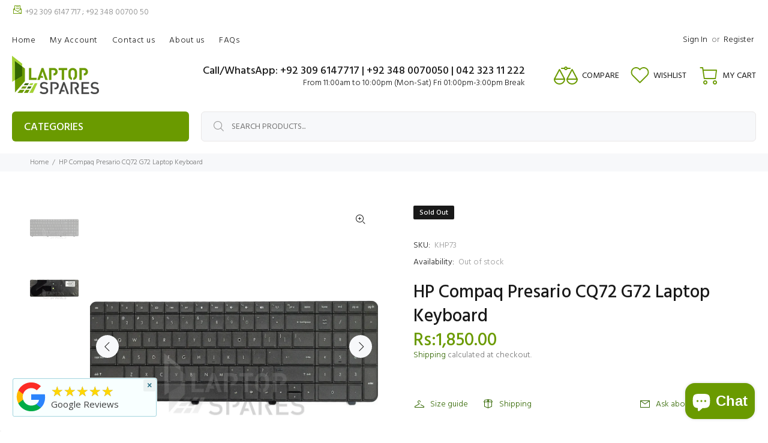

--- FILE ---
content_type: text/html; charset=utf-8
request_url: https://www.laptopspares.pk/products/hp-compaq-presario-cq72-g72-laptop-keyboard
body_size: 42564
content:
<!doctype html>
<!--[if IE 9]> <html class="ie9 no-js" lang="en"> <![endif]-->
<!--[if (gt IE 9)|!(IE)]><!--> <html class="no-js" lang="en"> <!--<![endif]-->
<head>
<!-- Start of Booster Apps Seo-0.1-->
<title>HP Compaq Presario CQ72 G72 Laptop Keyboard | Laptop Spares</title><meta name="google-site-verification" content="-rgb6qQFHeAFHuXTupTiL9SGM5VhtaAFsz8cdJT9a2k" />
<meta name="description" content="HP Compaq Presario CQ72 G72 Laptop Keyboard | HP Compaq Presario CQ72 G72 Laptop KeyboardWe will send high quality HP Compaq CQ72 Laptop Keyboard compatible with listed model. This is finest quality laptop Keyboard available in the market it will..." /><script type="application/ld+json">
  {
    "@context": "https://schema.org",
    "@type": "WebSite",
    "name": "Laptop Spares",
    "url": "https://www.laptopspares.pk",
    "potentialAction": {
      "@type": "SearchAction",
      "query-input": "required name=query",
      "target": "https://www.laptopspares.pk/search?q={query}"
    }
  }
</script><script type="application/ld+json">
  {
    "@context": "https://schema.org",
    "@type": "Product",
    "name": "HP Compaq Presario CQ72 G72 Laptop Keyboard",
    "brand": {"@type": "Brand","name": "Laptop Spares"},
    "sku": "KHP73",
    "mpn": "",
    "description": "HP Compaq Presario CQ72 G72 Laptop Keyboard\nWe will send high quality HP Compaq CQ72 Laptop Keyboard compatible with listed model. This is finest quality laptop Keyboard available in the market it will replace your faulty (original) laptop keyboard. You can expect optimum level of performance just like you were experiencing with your original laptop keyboard. The new HP Compaq CQ72 Laptop Keyboard will meet all the specifications so you can experience a consistent performance out of your laptop. There is no need to worry about the reliability of the product as the replacement HP Compaq CQ72 Laptop Keyboard we ship go through proper quality assurance processes. It is a perfect replacement Keyboard, and on the top price is also very competitive.\n\nSpecifications\nCondition:100% brand new\nLayout Type:US\n\nColor:Black\n\nBacklit:No\nNumpad:Yes\nWarranty:10 Days\n\n",
    "url": "https://www.laptopspares.pk/products/hp-compaq-presario-cq72-g72-laptop-keyboard","image": "https://www.laptopspares.pk/cdn/shop/products/HP_CQ72_2000x.jpg?v=1625488560","itemCondition": "https://schema.org/NewCondition",
    "offers": [{
          "@type": "Offer","price": "1850.00","priceCurrency": "PKR",
          "itemCondition": "https://schema.org/NewCondition",
          "url": "https://www.laptopspares.pk/products/hp-compaq-presario-cq72-g72-laptop-keyboard?variant=14399005065273",
          "sku": "KHP73",
          "mpn": "",
          "availability" : "https://schema.org/OutOfStock",
          "priceValidUntil": "2026-02-21","gtin14": ""}]}
</script>
<!-- end of Booster Apps SEO -->

  <!-- Basic page needs ================================================== -->
  <meta charset="utf-8">
  <!--[if IE]><meta http-equiv="X-UA-Compatible" content="IE=edge,chrome=1"><![endif]-->
  <meta name="viewport" content="width=device-width,initial-scale=1">
  <meta name="theme-color" content="#336700">
  <meta name="keywords" content="Shopify Template" />
  <meta name="author" content="p-themes">
  <link rel="canonical" href="https://www.laptopspares.pk/products/hp-compaq-presario-cq72-g72-laptop-keyboard"><link rel="shortcut icon" href="//www.laptopspares.pk/cdn/shop/files/favicon-32x32_32x32.png?v=1629017415" type="image/png"><!-- Title and description ================================================== -->
<!-- Social meta ================================================== --><!-- /snippets/social-meta-tags.liquid -->




<meta property="og:site_name" content="Laptop Spares">
<meta property="og:url" content="https://www.laptopspares.pk/products/hp-compaq-presario-cq72-g72-laptop-keyboard">
<meta property="og:title" content="HP Compaq Presario CQ72 G72 Laptop Keyboard">
<meta property="og:type" content="product">
<meta property="og:description" content="High quality HP Compaq Presario CQ72 G72 AEAX8U00010 Laptop Keyboard in Pakistan at best price with free nation wide delivery.">

  <meta property="og:price:amount" content="1,850.00">
  <meta property="og:price:currency" content="PKR">

<meta property="og:image" content="http://www.laptopspares.pk/cdn/shop/products/HP_CQ72_1200x1200.jpg?v=1625488560"><meta property="og:image" content="http://www.laptopspares.pk/cdn/shop/products/HP_CQ72_B_1200x1200.jpg?v=1625488560">
<meta property="og:image:secure_url" content="https://www.laptopspares.pk/cdn/shop/products/HP_CQ72_1200x1200.jpg?v=1625488560"><meta property="og:image:secure_url" content="https://www.laptopspares.pk/cdn/shop/products/HP_CQ72_B_1200x1200.jpg?v=1625488560">


<meta name="twitter:card" content="summary_large_image">
<meta name="twitter:title" content="HP Compaq Presario CQ72 G72 Laptop Keyboard">
<meta name="twitter:description" content="High quality HP Compaq Presario CQ72 G72 AEAX8U00010 Laptop Keyboard in Pakistan at best price with free nation wide delivery.">
<!-- Helpers ================================================== -->

  <!-- CSS ================================================== --><link href="https://fonts.googleapis.com/css?family=Hind:100,200,300,400,500,600,700,800,900" rel="stylesheet" defer>
<link href="//www.laptopspares.pk/cdn/shop/t/60/assets/theme.css?v=129982555079599470301767438634" rel="stylesheet" type="text/css" media="all" />

<script src="//www.laptopspares.pk/cdn/shop/t/60/assets/jquery.min.js?v=146653844047132007351751618930" defer="defer"></script><!-- Header hook for plugins ================================================== -->
  <script>window.performance && window.performance.mark && window.performance.mark('shopify.content_for_header.start');</script><meta name="google-site-verification" content="KNuSJWSjXLxISxA46wzpRih-Px6pmU5x7fpo6mcRj3U">
<meta id="shopify-digital-wallet" name="shopify-digital-wallet" content="/10769924153/digital_wallets/dialog">
<link rel="alternate" type="application/json+oembed" href="https://www.laptopspares.pk/products/hp-compaq-presario-cq72-g72-laptop-keyboard.oembed">
<script async="async" src="/checkouts/internal/preloads.js?locale=en-PK"></script>
<script id="shopify-features" type="application/json">{"accessToken":"012ebd11aaf3854403eea5aa83111396","betas":["rich-media-storefront-analytics"],"domain":"www.laptopspares.pk","predictiveSearch":true,"shopId":10769924153,"locale":"en"}</script>
<script>var Shopify = Shopify || {};
Shopify.shop = "laptopsparespakistan.myshopify.com";
Shopify.locale = "en";
Shopify.currency = {"active":"PKR","rate":"1.0"};
Shopify.country = "PK";
Shopify.theme = {"name":"Copy of theme-export-www-laptopspares-pk-theme-...","id":180502430010,"schema_name":"Wokiee","schema_version":"2.3.2 shopify 2.0","theme_store_id":null,"role":"main"};
Shopify.theme.handle = "null";
Shopify.theme.style = {"id":null,"handle":null};
Shopify.cdnHost = "www.laptopspares.pk/cdn";
Shopify.routes = Shopify.routes || {};
Shopify.routes.root = "/";</script>
<script type="module">!function(o){(o.Shopify=o.Shopify||{}).modules=!0}(window);</script>
<script>!function(o){function n(){var o=[];function n(){o.push(Array.prototype.slice.apply(arguments))}return n.q=o,n}var t=o.Shopify=o.Shopify||{};t.loadFeatures=n(),t.autoloadFeatures=n()}(window);</script>
<script id="shop-js-analytics" type="application/json">{"pageType":"product"}</script>
<script defer="defer" async type="module" src="//www.laptopspares.pk/cdn/shopifycloud/shop-js/modules/v2/client.init-shop-cart-sync_BT-GjEfc.en.esm.js"></script>
<script defer="defer" async type="module" src="//www.laptopspares.pk/cdn/shopifycloud/shop-js/modules/v2/chunk.common_D58fp_Oc.esm.js"></script>
<script defer="defer" async type="module" src="//www.laptopspares.pk/cdn/shopifycloud/shop-js/modules/v2/chunk.modal_xMitdFEc.esm.js"></script>
<script type="module">
  await import("//www.laptopspares.pk/cdn/shopifycloud/shop-js/modules/v2/client.init-shop-cart-sync_BT-GjEfc.en.esm.js");
await import("//www.laptopspares.pk/cdn/shopifycloud/shop-js/modules/v2/chunk.common_D58fp_Oc.esm.js");
await import("//www.laptopspares.pk/cdn/shopifycloud/shop-js/modules/v2/chunk.modal_xMitdFEc.esm.js");

  window.Shopify.SignInWithShop?.initShopCartSync?.({"fedCMEnabled":true,"windoidEnabled":true});

</script>
<script>(function() {
  var isLoaded = false;
  function asyncLoad() {
    if (isLoaded) return;
    isLoaded = true;
    var urls = ["https:\/\/chimpstatic.com\/mcjs-connected\/js\/users\/b729aad55dbeec93a156a2ed6\/287cf39423472775c552b7d8b.js?shop=laptopsparespakistan.myshopify.com","https:\/\/meggnotec.ams3.digitaloceanspaces.com\/sfy\/assets\/qlEFukGBuGFnrxl\/js\/widget.js?shop=laptopsparespakistan.myshopify.com"];
    for (var i = 0; i < urls.length; i++) {
      var s = document.createElement('script');
      s.type = 'text/javascript';
      s.async = true;
      s.src = urls[i];
      var x = document.getElementsByTagName('script')[0];
      x.parentNode.insertBefore(s, x);
    }
  };
  if(window.attachEvent) {
    window.attachEvent('onload', asyncLoad);
  } else {
    window.addEventListener('load', asyncLoad, false);
  }
})();</script>
<script id="__st">var __st={"a":10769924153,"offset":18000,"reqid":"ba3f2620-7fa8-4c80-b5e5-d9f068d5eb4d-1769062985","pageurl":"www.laptopspares.pk\/products\/hp-compaq-presario-cq72-g72-laptop-keyboard","u":"40616d443d11","p":"product","rtyp":"product","rid":1494468296761};</script>
<script>window.ShopifyPaypalV4VisibilityTracking = true;</script>
<script id="form-persister">!function(){'use strict';const t='contact',e='new_comment',n=[[t,t],['blogs',e],['comments',e],[t,'customer']],o='password',r='form_key',c=['recaptcha-v3-token','g-recaptcha-response','h-captcha-response',o],s=()=>{try{return window.sessionStorage}catch{return}},i='__shopify_v',u=t=>t.elements[r],a=function(){const t=[...n].map((([t,e])=>`form[action*='/${t}']:not([data-nocaptcha='true']) input[name='form_type'][value='${e}']`)).join(',');var e;return e=t,()=>e?[...document.querySelectorAll(e)].map((t=>t.form)):[]}();function m(t){const e=u(t);a().includes(t)&&(!e||!e.value)&&function(t){try{if(!s())return;!function(t){const e=s();if(!e)return;const n=u(t);if(!n)return;const o=n.value;o&&e.removeItem(o)}(t);const e=Array.from(Array(32),(()=>Math.random().toString(36)[2])).join('');!function(t,e){u(t)||t.append(Object.assign(document.createElement('input'),{type:'hidden',name:r})),t.elements[r].value=e}(t,e),function(t,e){const n=s();if(!n)return;const r=[...t.querySelectorAll(`input[type='${o}']`)].map((({name:t})=>t)),u=[...c,...r],a={};for(const[o,c]of new FormData(t).entries())u.includes(o)||(a[o]=c);n.setItem(e,JSON.stringify({[i]:1,action:t.action,data:a}))}(t,e)}catch(e){console.error('failed to persist form',e)}}(t)}const f=t=>{if('true'===t.dataset.persistBound)return;const e=function(t,e){const n=function(t){return'function'==typeof t.submit?t.submit:HTMLFormElement.prototype.submit}(t).bind(t);return function(){let t;return()=>{t||(t=!0,(()=>{try{e(),n()}catch(t){(t=>{console.error('form submit failed',t)})(t)}})(),setTimeout((()=>t=!1),250))}}()}(t,(()=>{m(t)}));!function(t,e){if('function'==typeof t.submit&&'function'==typeof e)try{t.submit=e}catch{}}(t,e),t.addEventListener('submit',(t=>{t.preventDefault(),e()})),t.dataset.persistBound='true'};!function(){function t(t){const e=(t=>{const e=t.target;return e instanceof HTMLFormElement?e:e&&e.form})(t);e&&m(e)}document.addEventListener('submit',t),document.addEventListener('DOMContentLoaded',(()=>{const e=a();for(const t of e)f(t);var n;n=document.body,new window.MutationObserver((t=>{for(const e of t)if('childList'===e.type&&e.addedNodes.length)for(const t of e.addedNodes)1===t.nodeType&&'FORM'===t.tagName&&a().includes(t)&&f(t)})).observe(n,{childList:!0,subtree:!0,attributes:!1}),document.removeEventListener('submit',t)}))}()}();</script>
<script integrity="sha256-4kQ18oKyAcykRKYeNunJcIwy7WH5gtpwJnB7kiuLZ1E=" data-source-attribution="shopify.loadfeatures" defer="defer" src="//www.laptopspares.pk/cdn/shopifycloud/storefront/assets/storefront/load_feature-a0a9edcb.js" crossorigin="anonymous"></script>
<script data-source-attribution="shopify.dynamic_checkout.dynamic.init">var Shopify=Shopify||{};Shopify.PaymentButton=Shopify.PaymentButton||{isStorefrontPortableWallets:!0,init:function(){window.Shopify.PaymentButton.init=function(){};var t=document.createElement("script");t.src="https://www.laptopspares.pk/cdn/shopifycloud/portable-wallets/latest/portable-wallets.en.js",t.type="module",document.head.appendChild(t)}};
</script>
<script data-source-attribution="shopify.dynamic_checkout.buyer_consent">
  function portableWalletsHideBuyerConsent(e){var t=document.getElementById("shopify-buyer-consent"),n=document.getElementById("shopify-subscription-policy-button");t&&n&&(t.classList.add("hidden"),t.setAttribute("aria-hidden","true"),n.removeEventListener("click",e))}function portableWalletsShowBuyerConsent(e){var t=document.getElementById("shopify-buyer-consent"),n=document.getElementById("shopify-subscription-policy-button");t&&n&&(t.classList.remove("hidden"),t.removeAttribute("aria-hidden"),n.addEventListener("click",e))}window.Shopify?.PaymentButton&&(window.Shopify.PaymentButton.hideBuyerConsent=portableWalletsHideBuyerConsent,window.Shopify.PaymentButton.showBuyerConsent=portableWalletsShowBuyerConsent);
</script>
<script data-source-attribution="shopify.dynamic_checkout.cart.bootstrap">document.addEventListener("DOMContentLoaded",(function(){function t(){return document.querySelector("shopify-accelerated-checkout-cart, shopify-accelerated-checkout")}if(t())Shopify.PaymentButton.init();else{new MutationObserver((function(e,n){t()&&(Shopify.PaymentButton.init(),n.disconnect())})).observe(document.body,{childList:!0,subtree:!0})}}));
</script>
<script id="sections-script" data-sections="promo-fixed" defer="defer" src="//www.laptopspares.pk/cdn/shop/t/60/compiled_assets/scripts.js?v=20522"></script>
<script>window.performance && window.performance.mark && window.performance.mark('shopify.content_for_header.end');</script>
  <!-- /Header hook for plugins ================================================== --><style>
    [data-rating="0.0"]{
      display:none !important;
    }
  </style><style>
    .tt-flbtn.disabled{
    opacity: 0.3;
    }
  </style>
<!-- BEGIN app block: shopify://apps/pagefly-page-builder/blocks/app-embed/83e179f7-59a0-4589-8c66-c0dddf959200 -->

<!-- BEGIN app snippet: pagefly-cro-ab-testing-main -->







<script>
  ;(function () {
    const url = new URL(window.location)
    const viewParam = url.searchParams.get('view')
    if (viewParam && viewParam.includes('variant-pf-')) {
      url.searchParams.set('pf_v', viewParam)
      url.searchParams.delete('view')
      window.history.replaceState({}, '', url)
    }
  })()
</script>



<script type='module'>
  
  window.PAGEFLY_CRO = window.PAGEFLY_CRO || {}

  window.PAGEFLY_CRO['data_debug'] = {
    original_template_suffix: "all_products",
    allow_ab_test: false,
    ab_test_start_time: 0,
    ab_test_end_time: 0,
    today_date_time: 1769062985000,
  }
  window.PAGEFLY_CRO['GA4'] = { enabled: false}
</script>

<!-- END app snippet -->








  <script src='https://cdn.shopify.com/extensions/019bb4f9-aed6-78a3-be91-e9d44663e6bf/pagefly-page-builder-215/assets/pagefly-helper.js' defer='defer'></script>

  <script src='https://cdn.shopify.com/extensions/019bb4f9-aed6-78a3-be91-e9d44663e6bf/pagefly-page-builder-215/assets/pagefly-general-helper.js' defer='defer'></script>

  <script src='https://cdn.shopify.com/extensions/019bb4f9-aed6-78a3-be91-e9d44663e6bf/pagefly-page-builder-215/assets/pagefly-snap-slider.js' defer='defer'></script>

  <script src='https://cdn.shopify.com/extensions/019bb4f9-aed6-78a3-be91-e9d44663e6bf/pagefly-page-builder-215/assets/pagefly-slideshow-v3.js' defer='defer'></script>

  <script src='https://cdn.shopify.com/extensions/019bb4f9-aed6-78a3-be91-e9d44663e6bf/pagefly-page-builder-215/assets/pagefly-slideshow-v4.js' defer='defer'></script>

  <script src='https://cdn.shopify.com/extensions/019bb4f9-aed6-78a3-be91-e9d44663e6bf/pagefly-page-builder-215/assets/pagefly-glider.js' defer='defer'></script>

  <script src='https://cdn.shopify.com/extensions/019bb4f9-aed6-78a3-be91-e9d44663e6bf/pagefly-page-builder-215/assets/pagefly-slideshow-v1-v2.js' defer='defer'></script>

  <script src='https://cdn.shopify.com/extensions/019bb4f9-aed6-78a3-be91-e9d44663e6bf/pagefly-page-builder-215/assets/pagefly-product-media.js' defer='defer'></script>

  <script src='https://cdn.shopify.com/extensions/019bb4f9-aed6-78a3-be91-e9d44663e6bf/pagefly-page-builder-215/assets/pagefly-product.js' defer='defer'></script>


<script id='pagefly-helper-data' type='application/json'>
  {
    "page_optimization": {
      "assets_prefetching": false
    },
    "elements_asset_mapper": {
      "Accordion": "https://cdn.shopify.com/extensions/019bb4f9-aed6-78a3-be91-e9d44663e6bf/pagefly-page-builder-215/assets/pagefly-accordion.js",
      "Accordion3": "https://cdn.shopify.com/extensions/019bb4f9-aed6-78a3-be91-e9d44663e6bf/pagefly-page-builder-215/assets/pagefly-accordion3.js",
      "CountDown": "https://cdn.shopify.com/extensions/019bb4f9-aed6-78a3-be91-e9d44663e6bf/pagefly-page-builder-215/assets/pagefly-countdown.js",
      "GMap1": "https://cdn.shopify.com/extensions/019bb4f9-aed6-78a3-be91-e9d44663e6bf/pagefly-page-builder-215/assets/pagefly-gmap.js",
      "GMap2": "https://cdn.shopify.com/extensions/019bb4f9-aed6-78a3-be91-e9d44663e6bf/pagefly-page-builder-215/assets/pagefly-gmap.js",
      "GMapBasicV2": "https://cdn.shopify.com/extensions/019bb4f9-aed6-78a3-be91-e9d44663e6bf/pagefly-page-builder-215/assets/pagefly-gmap.js",
      "GMapAdvancedV2": "https://cdn.shopify.com/extensions/019bb4f9-aed6-78a3-be91-e9d44663e6bf/pagefly-page-builder-215/assets/pagefly-gmap.js",
      "HTML.Video": "https://cdn.shopify.com/extensions/019bb4f9-aed6-78a3-be91-e9d44663e6bf/pagefly-page-builder-215/assets/pagefly-htmlvideo.js",
      "HTML.Video2": "https://cdn.shopify.com/extensions/019bb4f9-aed6-78a3-be91-e9d44663e6bf/pagefly-page-builder-215/assets/pagefly-htmlvideo2.js",
      "HTML.Video3": "https://cdn.shopify.com/extensions/019bb4f9-aed6-78a3-be91-e9d44663e6bf/pagefly-page-builder-215/assets/pagefly-htmlvideo2.js",
      "BackgroundVideo": "https://cdn.shopify.com/extensions/019bb4f9-aed6-78a3-be91-e9d44663e6bf/pagefly-page-builder-215/assets/pagefly-htmlvideo2.js",
      "Instagram": "https://cdn.shopify.com/extensions/019bb4f9-aed6-78a3-be91-e9d44663e6bf/pagefly-page-builder-215/assets/pagefly-instagram.js",
      "Instagram2": "https://cdn.shopify.com/extensions/019bb4f9-aed6-78a3-be91-e9d44663e6bf/pagefly-page-builder-215/assets/pagefly-instagram.js",
      "Insta3": "https://cdn.shopify.com/extensions/019bb4f9-aed6-78a3-be91-e9d44663e6bf/pagefly-page-builder-215/assets/pagefly-instagram3.js",
      "Tabs": "https://cdn.shopify.com/extensions/019bb4f9-aed6-78a3-be91-e9d44663e6bf/pagefly-page-builder-215/assets/pagefly-tab.js",
      "Tabs3": "https://cdn.shopify.com/extensions/019bb4f9-aed6-78a3-be91-e9d44663e6bf/pagefly-page-builder-215/assets/pagefly-tab3.js",
      "ProductBox": "https://cdn.shopify.com/extensions/019bb4f9-aed6-78a3-be91-e9d44663e6bf/pagefly-page-builder-215/assets/pagefly-cart.js",
      "FBPageBox2": "https://cdn.shopify.com/extensions/019bb4f9-aed6-78a3-be91-e9d44663e6bf/pagefly-page-builder-215/assets/pagefly-facebook.js",
      "FBLikeButton2": "https://cdn.shopify.com/extensions/019bb4f9-aed6-78a3-be91-e9d44663e6bf/pagefly-page-builder-215/assets/pagefly-facebook.js",
      "TwitterFeed2": "https://cdn.shopify.com/extensions/019bb4f9-aed6-78a3-be91-e9d44663e6bf/pagefly-page-builder-215/assets/pagefly-twitter.js",
      "Paragraph4": "https://cdn.shopify.com/extensions/019bb4f9-aed6-78a3-be91-e9d44663e6bf/pagefly-page-builder-215/assets/pagefly-paragraph4.js",

      "AliReviews": "https://cdn.shopify.com/extensions/019bb4f9-aed6-78a3-be91-e9d44663e6bf/pagefly-page-builder-215/assets/pagefly-3rd-elements.js",
      "BackInStock": "https://cdn.shopify.com/extensions/019bb4f9-aed6-78a3-be91-e9d44663e6bf/pagefly-page-builder-215/assets/pagefly-3rd-elements.js",
      "GloboBackInStock": "https://cdn.shopify.com/extensions/019bb4f9-aed6-78a3-be91-e9d44663e6bf/pagefly-page-builder-215/assets/pagefly-3rd-elements.js",
      "GrowaveWishlist": "https://cdn.shopify.com/extensions/019bb4f9-aed6-78a3-be91-e9d44663e6bf/pagefly-page-builder-215/assets/pagefly-3rd-elements.js",
      "InfiniteOptionsShopPad": "https://cdn.shopify.com/extensions/019bb4f9-aed6-78a3-be91-e9d44663e6bf/pagefly-page-builder-215/assets/pagefly-3rd-elements.js",
      "InkybayProductPersonalizer": "https://cdn.shopify.com/extensions/019bb4f9-aed6-78a3-be91-e9d44663e6bf/pagefly-page-builder-215/assets/pagefly-3rd-elements.js",
      "LimeSpot": "https://cdn.shopify.com/extensions/019bb4f9-aed6-78a3-be91-e9d44663e6bf/pagefly-page-builder-215/assets/pagefly-3rd-elements.js",
      "Loox": "https://cdn.shopify.com/extensions/019bb4f9-aed6-78a3-be91-e9d44663e6bf/pagefly-page-builder-215/assets/pagefly-3rd-elements.js",
      "Opinew": "https://cdn.shopify.com/extensions/019bb4f9-aed6-78a3-be91-e9d44663e6bf/pagefly-page-builder-215/assets/pagefly-3rd-elements.js",
      "Powr": "https://cdn.shopify.com/extensions/019bb4f9-aed6-78a3-be91-e9d44663e6bf/pagefly-page-builder-215/assets/pagefly-3rd-elements.js",
      "ProductReviews": "https://cdn.shopify.com/extensions/019bb4f9-aed6-78a3-be91-e9d44663e6bf/pagefly-page-builder-215/assets/pagefly-3rd-elements.js",
      "PushOwl": "https://cdn.shopify.com/extensions/019bb4f9-aed6-78a3-be91-e9d44663e6bf/pagefly-page-builder-215/assets/pagefly-3rd-elements.js",
      "ReCharge": "https://cdn.shopify.com/extensions/019bb4f9-aed6-78a3-be91-e9d44663e6bf/pagefly-page-builder-215/assets/pagefly-3rd-elements.js",
      "Rivyo": "https://cdn.shopify.com/extensions/019bb4f9-aed6-78a3-be91-e9d44663e6bf/pagefly-page-builder-215/assets/pagefly-3rd-elements.js",
      "TrackingMore": "https://cdn.shopify.com/extensions/019bb4f9-aed6-78a3-be91-e9d44663e6bf/pagefly-page-builder-215/assets/pagefly-3rd-elements.js",
      "Vitals": "https://cdn.shopify.com/extensions/019bb4f9-aed6-78a3-be91-e9d44663e6bf/pagefly-page-builder-215/assets/pagefly-3rd-elements.js",
      "Wiser": "https://cdn.shopify.com/extensions/019bb4f9-aed6-78a3-be91-e9d44663e6bf/pagefly-page-builder-215/assets/pagefly-3rd-elements.js"
    },
    "custom_elements_mapper": {
      "pf-click-action-element": "https://cdn.shopify.com/extensions/019bb4f9-aed6-78a3-be91-e9d44663e6bf/pagefly-page-builder-215/assets/pagefly-click-action-element.js",
      "pf-dialog-element": "https://cdn.shopify.com/extensions/019bb4f9-aed6-78a3-be91-e9d44663e6bf/pagefly-page-builder-215/assets/pagefly-dialog-element.js"
    }
  }
</script>


<!-- END app block --><!-- BEGIN app block: shopify://apps/judge-me-reviews/blocks/judgeme_core/61ccd3b1-a9f2-4160-9fe9-4fec8413e5d8 --><!-- Start of Judge.me Core -->






<link rel="dns-prefetch" href="https://cdnwidget.judge.me">
<link rel="dns-prefetch" href="https://cdn.judge.me">
<link rel="dns-prefetch" href="https://cdn1.judge.me">
<link rel="dns-prefetch" href="https://api.judge.me">

<script data-cfasync='false' class='jdgm-settings-script'>window.jdgmSettings={"pagination":5,"disable_web_reviews":false,"badge_no_review_text":"No reviews","badge_n_reviews_text":"{{ n }} review/reviews","badge_star_color":"#f7900a","hide_badge_preview_if_no_reviews":true,"badge_hide_text":true,"enforce_center_preview_badge":false,"widget_title":"Customer Reviews","widget_open_form_text":"Write a review","widget_close_form_text":"Cancel review","widget_refresh_page_text":"Refresh page","widget_summary_text":"Based on {{ number_of_reviews }} review/reviews","widget_no_review_text":"Be the first to write a review","widget_name_field_text":"Display name","widget_verified_name_field_text":"Verified Name (public)","widget_name_placeholder_text":"Display name","widget_required_field_error_text":"This field is required.","widget_email_field_text":"Email address","widget_verified_email_field_text":"Verified Email (private, can not be edited)","widget_email_placeholder_text":"Your email address","widget_email_field_error_text":"Please enter a valid email address.","widget_rating_field_text":"Rating","widget_review_title_field_text":"Review Title","widget_review_title_placeholder_text":"Give your review a title","widget_review_body_field_text":"Review content","widget_review_body_placeholder_text":"Start writing here...","widget_pictures_field_text":"Picture/Video (optional)","widget_submit_review_text":"Submit Review","widget_submit_verified_review_text":"Submit Verified Review","widget_submit_success_msg_with_auto_publish":"Thank you! Please refresh the page in a few moments to see your review. You can remove or edit your review by logging into \u003ca href='https://judge.me/login' target='_blank' rel='nofollow noopener'\u003eJudge.me\u003c/a\u003e","widget_submit_success_msg_no_auto_publish":"Thank you! Your review will be published as soon as it is approved by the shop admin. You can remove or edit your review by logging into \u003ca href='https://judge.me/login' target='_blank' rel='nofollow noopener'\u003eJudge.me\u003c/a\u003e","widget_show_default_reviews_out_of_total_text":"Showing {{ n_reviews_shown }} out of {{ n_reviews }} reviews.","widget_show_all_link_text":"Show all","widget_show_less_link_text":"Show less","widget_author_said_text":"{{ reviewer_name }} said:","widget_days_text":"{{ n }} days ago","widget_weeks_text":"{{ n }} week/weeks ago","widget_months_text":"{{ n }} month/months ago","widget_years_text":"{{ n }} year/years ago","widget_yesterday_text":"Yesterday","widget_today_text":"Today","widget_replied_text":"\u003e\u003e {{ shop_name }} replied:","widget_read_more_text":"Read more","widget_reviewer_name_as_initial":"","widget_rating_filter_color":"#fbcd0a","widget_rating_filter_see_all_text":"See all reviews","widget_sorting_most_recent_text":"Most Recent","widget_sorting_highest_rating_text":"Highest Rating","widget_sorting_lowest_rating_text":"Lowest Rating","widget_sorting_with_pictures_text":"Only Pictures","widget_sorting_most_helpful_text":"Most Helpful","widget_open_question_form_text":"Ask a question","widget_reviews_subtab_text":"Reviews","widget_questions_subtab_text":"Questions","widget_question_label_text":"Question","widget_answer_label_text":"Answer","widget_question_placeholder_text":"Write your question here","widget_submit_question_text":"Submit Question","widget_question_submit_success_text":"Thank you for your question! We will notify you once it gets answered.","widget_star_color":"#e99437","verified_badge_text":"Verified","verified_badge_bg_color":"","verified_badge_text_color":"","verified_badge_placement":"left-of-reviewer-name","widget_review_max_height":"","widget_hide_border":false,"widget_social_share":false,"widget_thumb":false,"widget_review_location_show":false,"widget_location_format":"","all_reviews_include_out_of_store_products":true,"all_reviews_out_of_store_text":"(out of store)","all_reviews_pagination":100,"all_reviews_product_name_prefix_text":"about","enable_review_pictures":false,"enable_question_anwser":false,"widget_theme":"default","review_date_format":"dd/mm/yy","default_sort_method":"most-recent","widget_product_reviews_subtab_text":"Product Reviews","widget_shop_reviews_subtab_text":"Shop Reviews","widget_other_products_reviews_text":"Reviews for other products","widget_store_reviews_subtab_text":"Store reviews","widget_no_store_reviews_text":"This store hasn't received any reviews yet","widget_web_restriction_product_reviews_text":"This product hasn't received any reviews yet","widget_no_items_text":"No items found","widget_show_more_text":"Show more","widget_write_a_store_review_text":"Write a Store Review","widget_other_languages_heading":"Reviews in Other Languages","widget_translate_review_text":"Translate review to {{ language }}","widget_translating_review_text":"Translating...","widget_show_original_translation_text":"Show original ({{ language }})","widget_translate_review_failed_text":"Review couldn't be translated.","widget_translate_review_retry_text":"Retry","widget_translate_review_try_again_later_text":"Try again later","show_product_url_for_grouped_product":false,"widget_sorting_pictures_first_text":"Pictures First","show_pictures_on_all_rev_page_mobile":false,"show_pictures_on_all_rev_page_desktop":false,"floating_tab_hide_mobile_install_preference":false,"floating_tab_button_name":"★ Reviews","floating_tab_title":"Let customers speak for us","floating_tab_button_color":"","floating_tab_button_background_color":"","floating_tab_url":"","floating_tab_url_enabled":false,"floating_tab_tab_style":"text","all_reviews_text_badge_text":"Customers rate us {{ shop.metafields.judgeme.all_reviews_rating | round: 1 }}/5 based on {{ shop.metafields.judgeme.all_reviews_count }} reviews.","all_reviews_text_badge_text_branded_style":"{{ shop.metafields.judgeme.all_reviews_rating | round: 1 }} out of 5 stars based on {{ shop.metafields.judgeme.all_reviews_count }} reviews","is_all_reviews_text_badge_a_link":false,"show_stars_for_all_reviews_text_badge":true,"all_reviews_text_badge_url":"","all_reviews_text_style":"text","all_reviews_text_color_style":"judgeme_brand_color","all_reviews_text_color":"#108474","all_reviews_text_show_jm_brand":true,"featured_carousel_show_header":true,"featured_carousel_title":"Let customers speak for us","testimonials_carousel_title":"Customers are saying","videos_carousel_title":"Real customer stories","cards_carousel_title":"Customers are saying","featured_carousel_count_text":"from {{ n }} reviews","featured_carousel_add_link_to_all_reviews_page":true,"featured_carousel_url":"","featured_carousel_show_images":true,"featured_carousel_autoslide_interval":5,"featured_carousel_arrows_on_the_sides":true,"featured_carousel_height":250,"featured_carousel_width":100,"featured_carousel_image_size":0,"featured_carousel_image_height":250,"featured_carousel_arrow_color":"#6a9a00","verified_count_badge_style":"vintage","verified_count_badge_orientation":"horizontal","verified_count_badge_color_style":"judgeme_brand_color","verified_count_badge_color":"#108474","is_verified_count_badge_a_link":true,"verified_count_badge_url":"","verified_count_badge_show_jm_brand":true,"widget_rating_preset_default":5,"widget_first_sub_tab":"product-reviews","widget_show_histogram":true,"widget_histogram_use_custom_color":false,"widget_pagination_use_custom_color":false,"widget_star_use_custom_color":true,"widget_verified_badge_use_custom_color":false,"widget_write_review_use_custom_color":false,"picture_reminder_submit_button":"Upload Pictures","enable_review_videos":false,"mute_video_by_default":false,"widget_sorting_videos_first_text":"Videos First","widget_review_pending_text":"Pending","featured_carousel_items_for_large_screen":5,"social_share_options_order":"Facebook,Twitter","remove_microdata_snippet":true,"disable_json_ld":false,"enable_json_ld_products":false,"preview_badge_show_question_text":false,"preview_badge_no_question_text":"No questions","preview_badge_n_question_text":"{{ number_of_questions }} question/questions","qa_badge_show_icon":false,"qa_badge_position":"same-row","remove_judgeme_branding":false,"widget_add_search_bar":false,"widget_search_bar_placeholder":"Search","widget_sorting_verified_only_text":"Verified only","featured_carousel_theme":"default","featured_carousel_show_rating":true,"featured_carousel_show_title":true,"featured_carousel_show_body":true,"featured_carousel_show_date":false,"featured_carousel_show_reviewer":true,"featured_carousel_show_product":false,"featured_carousel_header_background_color":"#108474","featured_carousel_header_text_color":"#ffffff","featured_carousel_name_product_separator":"reviewed","featured_carousel_full_star_background":"#108474","featured_carousel_empty_star_background":"#dadada","featured_carousel_vertical_theme_background":"#f9fafb","featured_carousel_verified_badge_enable":true,"featured_carousel_verified_badge_color":"#108474","featured_carousel_border_style":"round","featured_carousel_review_line_length_limit":3,"featured_carousel_more_reviews_button_text":"Read more reviews","featured_carousel_view_product_button_text":"View product","all_reviews_page_load_reviews_on":"scroll","all_reviews_page_load_more_text":"Load More Reviews","disable_fb_tab_reviews":false,"enable_ajax_cdn_cache":false,"widget_public_name_text":"displayed publicly like","default_reviewer_name":"John Smith","default_reviewer_name_has_non_latin":true,"widget_reviewer_anonymous":"Anonymous","medals_widget_title":"Judge.me Review Medals","medals_widget_background_color":"#f9fafb","medals_widget_position":"footer_all_pages","medals_widget_border_color":"#f9fafb","medals_widget_verified_text_position":"left","medals_widget_use_monochromatic_version":false,"medals_widget_elements_color":"#108474","show_reviewer_avatar":true,"widget_invalid_yt_video_url_error_text":"Not a YouTube video URL","widget_max_length_field_error_text":"Please enter no more than {0} characters.","widget_show_country_flag":false,"widget_show_collected_via_shop_app":true,"widget_verified_by_shop_badge_style":"light","widget_verified_by_shop_text":"Verified by Shop","widget_show_photo_gallery":true,"widget_load_with_code_splitting":true,"widget_ugc_install_preference":false,"widget_ugc_title":"Made by us, Shared by you","widget_ugc_subtitle":"Tag us to see your picture featured in our page","widget_ugc_arrows_color":"#ffffff","widget_ugc_primary_button_text":"Buy Now","widget_ugc_primary_button_background_color":"#108474","widget_ugc_primary_button_text_color":"#ffffff","widget_ugc_primary_button_border_width":"0","widget_ugc_primary_button_border_style":"none","widget_ugc_primary_button_border_color":"#108474","widget_ugc_primary_button_border_radius":"25","widget_ugc_secondary_button_text":"Load More","widget_ugc_secondary_button_background_color":"#ffffff","widget_ugc_secondary_button_text_color":"#108474","widget_ugc_secondary_button_border_width":"2","widget_ugc_secondary_button_border_style":"solid","widget_ugc_secondary_button_border_color":"#108474","widget_ugc_secondary_button_border_radius":"25","widget_ugc_reviews_button_text":"View Reviews","widget_ugc_reviews_button_background_color":"#ffffff","widget_ugc_reviews_button_text_color":"#108474","widget_ugc_reviews_button_border_width":"2","widget_ugc_reviews_button_border_style":"solid","widget_ugc_reviews_button_border_color":"#108474","widget_ugc_reviews_button_border_radius":"25","widget_ugc_reviews_button_link_to":"judgeme-reviews-page","widget_ugc_show_post_date":true,"widget_ugc_max_width":"800","widget_rating_metafield_value_type":true,"widget_primary_color":"#108474","widget_enable_secondary_color":false,"widget_secondary_color":"#edf5f5","widget_summary_average_rating_text":"{{ average_rating }} out of 5","widget_media_grid_title":"Customer photos \u0026 videos","widget_media_grid_see_more_text":"See more","widget_round_style":false,"widget_show_product_medals":true,"widget_verified_by_judgeme_text":"Verified by Judge.me","widget_show_store_medals":true,"widget_verified_by_judgeme_text_in_store_medals":"Verified by Judge.me","widget_media_field_exceed_quantity_message":"Sorry, we can only accept {{ max_media }} for one review.","widget_media_field_exceed_limit_message":"{{ file_name }} is too large, please select a {{ media_type }} less than {{ size_limit }}MB.","widget_review_submitted_text":"Review Submitted!","widget_question_submitted_text":"Question Submitted!","widget_close_form_text_question":"Cancel","widget_write_your_answer_here_text":"Write your answer here","widget_enabled_branded_link":true,"widget_show_collected_by_judgeme":true,"widget_reviewer_name_color":"","widget_write_review_text_color":"","widget_write_review_bg_color":"","widget_collected_by_judgeme_text":"collected by Judge.me","widget_pagination_type":"standard","widget_load_more_text":"Load More","widget_load_more_color":"#108474","widget_full_review_text":"Full Review","widget_read_more_reviews_text":"Read More Reviews","widget_read_questions_text":"Read Questions","widget_questions_and_answers_text":"Questions \u0026 Answers","widget_verified_by_text":"Verified by","widget_verified_text":"Verified","widget_number_of_reviews_text":"{{ number_of_reviews }} reviews","widget_back_button_text":"Back","widget_next_button_text":"Next","widget_custom_forms_filter_button":"Filters","custom_forms_style":"vertical","widget_show_review_information":true,"how_reviews_are_collected":"How reviews are collected?","widget_show_review_keywords":false,"widget_gdpr_statement":"How we use your data: We'll only contact you about the review you left, and only if necessary. By submitting your review, you agree to Judge.me's \u003ca href='https://judge.me/terms' target='_blank' rel='nofollow noopener'\u003eterms\u003c/a\u003e, \u003ca href='https://judge.me/privacy' target='_blank' rel='nofollow noopener'\u003eprivacy\u003c/a\u003e and \u003ca href='https://judge.me/content-policy' target='_blank' rel='nofollow noopener'\u003econtent\u003c/a\u003e policies.","widget_multilingual_sorting_enabled":false,"widget_translate_review_content_enabled":false,"widget_translate_review_content_method":"manual","popup_widget_review_selection":"automatically_with_pictures","popup_widget_round_border_style":true,"popup_widget_show_title":true,"popup_widget_show_body":true,"popup_widget_show_reviewer":false,"popup_widget_show_product":true,"popup_widget_show_pictures":true,"popup_widget_use_review_picture":true,"popup_widget_show_on_home_page":true,"popup_widget_show_on_product_page":true,"popup_widget_show_on_collection_page":true,"popup_widget_show_on_cart_page":true,"popup_widget_position":"bottom_left","popup_widget_first_review_delay":5,"popup_widget_duration":5,"popup_widget_interval":5,"popup_widget_review_count":5,"popup_widget_hide_on_mobile":true,"review_snippet_widget_round_border_style":true,"review_snippet_widget_card_color":"#FFFFFF","review_snippet_widget_slider_arrows_background_color":"#FFFFFF","review_snippet_widget_slider_arrows_color":"#000000","review_snippet_widget_star_color":"#108474","show_product_variant":false,"all_reviews_product_variant_label_text":"Variant: ","widget_show_verified_branding":true,"widget_ai_summary_title":"Customers say","widget_ai_summary_disclaimer":"AI-powered review summary based on recent customer reviews","widget_show_ai_summary":false,"widget_show_ai_summary_bg":false,"widget_show_review_title_input":true,"redirect_reviewers_invited_via_email":"review_widget","request_store_review_after_product_review":false,"request_review_other_products_in_order":false,"review_form_color_scheme":"default","review_form_corner_style":"square","review_form_star_color":{},"review_form_text_color":"#333333","review_form_background_color":"#ffffff","review_form_field_background_color":"#fafafa","review_form_button_color":{},"review_form_button_text_color":"#ffffff","review_form_modal_overlay_color":"#000000","review_content_screen_title_text":"How would you rate this product?","review_content_introduction_text":"We would love it if you would share a bit about your experience.","store_review_form_title_text":"How would you rate this store?","store_review_form_introduction_text":"We would love it if you would share a bit about your experience.","show_review_guidance_text":true,"one_star_review_guidance_text":"Poor","five_star_review_guidance_text":"Great","customer_information_screen_title_text":"About you","customer_information_introduction_text":"Please tell us more about you.","custom_questions_screen_title_text":"Your experience in more detail","custom_questions_introduction_text":"Here are a few questions to help us understand more about your experience.","review_submitted_screen_title_text":"Thanks for your review!","review_submitted_screen_thank_you_text":"We are processing it and it will appear on the store soon.","review_submitted_screen_email_verification_text":"Please confirm your email by clicking the link we just sent you. This helps us keep reviews authentic.","review_submitted_request_store_review_text":"Would you like to share your experience of shopping with us?","review_submitted_review_other_products_text":"Would you like to review these products?","store_review_screen_title_text":"Would you like to share your experience of shopping with us?","store_review_introduction_text":"We value your feedback and use it to improve. Please share any thoughts or suggestions you have.","reviewer_media_screen_title_picture_text":"Share a picture","reviewer_media_introduction_picture_text":"Upload a photo to support your review.","reviewer_media_screen_title_video_text":"Share a video","reviewer_media_introduction_video_text":"Upload a video to support your review.","reviewer_media_screen_title_picture_or_video_text":"Share a picture or video","reviewer_media_introduction_picture_or_video_text":"Upload a photo or video to support your review.","reviewer_media_youtube_url_text":"Paste your Youtube URL here","advanced_settings_next_step_button_text":"Next","advanced_settings_close_review_button_text":"Close","modal_write_review_flow":false,"write_review_flow_required_text":"Required","write_review_flow_privacy_message_text":"We respect your privacy.","write_review_flow_anonymous_text":"Post review as anonymous","write_review_flow_visibility_text":"This won't be visible to other customers.","write_review_flow_multiple_selection_help_text":"Select as many as you like","write_review_flow_single_selection_help_text":"Select one option","write_review_flow_required_field_error_text":"This field is required","write_review_flow_invalid_email_error_text":"Please enter a valid email address","write_review_flow_max_length_error_text":"Max. {{ max_length }} characters.","write_review_flow_media_upload_text":"\u003cb\u003eClick to upload\u003c/b\u003e or drag and drop","write_review_flow_gdpr_statement":"We'll only contact you about your review if necessary. By submitting your review, you agree to our \u003ca href='https://judge.me/terms' target='_blank' rel='nofollow noopener'\u003eterms and conditions\u003c/a\u003e and \u003ca href='https://judge.me/privacy' target='_blank' rel='nofollow noopener'\u003eprivacy policy\u003c/a\u003e.","rating_only_reviews_enabled":false,"show_negative_reviews_help_screen":false,"new_review_flow_help_screen_rating_threshold":3,"negative_review_resolution_screen_title_text":"Tell us more","negative_review_resolution_text":"Your experience matters to us. If there were issues with your purchase, we're here to help. Feel free to reach out to us, we'd love the opportunity to make things right.","negative_review_resolution_button_text":"Contact us","negative_review_resolution_proceed_with_review_text":"Leave a review","negative_review_resolution_subject":"Issue with purchase from {{ shop_name }}.{{ order_name }}","preview_badge_collection_page_install_status":false,"widget_review_custom_css":"","preview_badge_custom_css":"","preview_badge_stars_count":"5-stars","featured_carousel_custom_css":"","floating_tab_custom_css":"","all_reviews_widget_custom_css":"","medals_widget_custom_css":"","verified_badge_custom_css":"","all_reviews_text_custom_css":"","transparency_badges_collected_via_store_invite":false,"transparency_badges_from_another_provider":false,"transparency_badges_collected_from_store_visitor":false,"transparency_badges_collected_by_verified_review_provider":false,"transparency_badges_earned_reward":false,"transparency_badges_collected_via_store_invite_text":"Review collected via store invitation","transparency_badges_from_another_provider_text":"Review collected from another provider","transparency_badges_collected_from_store_visitor_text":"Review collected from a store visitor","transparency_badges_written_in_google_text":"Review written in Google","transparency_badges_written_in_etsy_text":"Review written in Etsy","transparency_badges_written_in_shop_app_text":"Review written in Shop App","transparency_badges_earned_reward_text":"Review earned a reward for future purchase","product_review_widget_per_page":10,"widget_store_review_label_text":"Review about the store","checkout_comment_extension_title_on_product_page":"Customer Comments","checkout_comment_extension_num_latest_comment_show":5,"checkout_comment_extension_format":"name_and_timestamp","checkout_comment_customer_name":"last_initial","checkout_comment_comment_notification":true,"preview_badge_collection_page_install_preference":true,"preview_badge_home_page_install_preference":true,"preview_badge_product_page_install_preference":true,"review_widget_install_preference":"","review_carousel_install_preference":true,"floating_reviews_tab_install_preference":"none","verified_reviews_count_badge_install_preference":false,"all_reviews_text_install_preference":false,"review_widget_best_location":true,"judgeme_medals_install_preference":false,"review_widget_revamp_enabled":false,"review_widget_qna_enabled":false,"review_widget_header_theme":"minimal","review_widget_widget_title_enabled":true,"review_widget_header_text_size":"medium","review_widget_header_text_weight":"regular","review_widget_average_rating_style":"compact","review_widget_bar_chart_enabled":true,"review_widget_bar_chart_type":"numbers","review_widget_bar_chart_style":"standard","review_widget_expanded_media_gallery_enabled":false,"review_widget_reviews_section_theme":"standard","review_widget_image_style":"thumbnails","review_widget_review_image_ratio":"square","review_widget_stars_size":"medium","review_widget_verified_badge":"standard_text","review_widget_review_title_text_size":"medium","review_widget_review_text_size":"medium","review_widget_review_text_length":"medium","review_widget_number_of_columns_desktop":3,"review_widget_carousel_transition_speed":5,"review_widget_custom_questions_answers_display":"always","review_widget_button_text_color":"#FFFFFF","review_widget_text_color":"#000000","review_widget_lighter_text_color":"#7B7B7B","review_widget_corner_styling":"soft","review_widget_review_word_singular":"review","review_widget_review_word_plural":"reviews","review_widget_voting_label":"Helpful?","review_widget_shop_reply_label":"Reply from {{ shop_name }}:","review_widget_filters_title":"Filters","qna_widget_question_word_singular":"Question","qna_widget_question_word_plural":"Questions","qna_widget_answer_reply_label":"Answer from {{ answerer_name }}:","qna_content_screen_title_text":"Ask a question about this product","qna_widget_question_required_field_error_text":"Please enter your question.","qna_widget_flow_gdpr_statement":"We'll only contact you about your question if necessary. By submitting your question, you agree to our \u003ca href='https://judge.me/terms' target='_blank' rel='nofollow noopener'\u003eterms and conditions\u003c/a\u003e and \u003ca href='https://judge.me/privacy' target='_blank' rel='nofollow noopener'\u003eprivacy policy\u003c/a\u003e.","qna_widget_question_submitted_text":"Thanks for your question!","qna_widget_close_form_text_question":"Close","qna_widget_question_submit_success_text":"We’ll notify you by email when your question is answered.","all_reviews_widget_v2025_enabled":false,"all_reviews_widget_v2025_header_theme":"default","all_reviews_widget_v2025_widget_title_enabled":true,"all_reviews_widget_v2025_header_text_size":"medium","all_reviews_widget_v2025_header_text_weight":"regular","all_reviews_widget_v2025_average_rating_style":"compact","all_reviews_widget_v2025_bar_chart_enabled":true,"all_reviews_widget_v2025_bar_chart_type":"numbers","all_reviews_widget_v2025_bar_chart_style":"standard","all_reviews_widget_v2025_expanded_media_gallery_enabled":false,"all_reviews_widget_v2025_show_store_medals":true,"all_reviews_widget_v2025_show_photo_gallery":true,"all_reviews_widget_v2025_show_review_keywords":false,"all_reviews_widget_v2025_show_ai_summary":false,"all_reviews_widget_v2025_show_ai_summary_bg":false,"all_reviews_widget_v2025_add_search_bar":false,"all_reviews_widget_v2025_default_sort_method":"most-recent","all_reviews_widget_v2025_reviews_per_page":10,"all_reviews_widget_v2025_reviews_section_theme":"default","all_reviews_widget_v2025_image_style":"thumbnails","all_reviews_widget_v2025_review_image_ratio":"square","all_reviews_widget_v2025_stars_size":"medium","all_reviews_widget_v2025_verified_badge":"bold_badge","all_reviews_widget_v2025_review_title_text_size":"medium","all_reviews_widget_v2025_review_text_size":"medium","all_reviews_widget_v2025_review_text_length":"medium","all_reviews_widget_v2025_number_of_columns_desktop":3,"all_reviews_widget_v2025_carousel_transition_speed":5,"all_reviews_widget_v2025_custom_questions_answers_display":"always","all_reviews_widget_v2025_show_product_variant":false,"all_reviews_widget_v2025_show_reviewer_avatar":true,"all_reviews_widget_v2025_reviewer_name_as_initial":"","all_reviews_widget_v2025_review_location_show":false,"all_reviews_widget_v2025_location_format":"","all_reviews_widget_v2025_show_country_flag":false,"all_reviews_widget_v2025_verified_by_shop_badge_style":"light","all_reviews_widget_v2025_social_share":false,"all_reviews_widget_v2025_social_share_options_order":"Facebook,Twitter,LinkedIn,Pinterest","all_reviews_widget_v2025_pagination_type":"standard","all_reviews_widget_v2025_button_text_color":"#FFFFFF","all_reviews_widget_v2025_text_color":"#000000","all_reviews_widget_v2025_lighter_text_color":"#7B7B7B","all_reviews_widget_v2025_corner_styling":"soft","all_reviews_widget_v2025_title":"Customer reviews","all_reviews_widget_v2025_ai_summary_title":"Customers say about this store","all_reviews_widget_v2025_no_review_text":"Be the first to write a review","platform":"shopify","branding_url":"https://app.judge.me/reviews","branding_text":"Powered by Judge.me","locale":"en","reply_name":"Laptop Spares","widget_version":"2.1","footer":true,"autopublish":true,"review_dates":true,"enable_custom_form":false,"shop_use_review_site":false,"shop_locale":"en","enable_multi_locales_translations":true,"show_review_title_input":true,"review_verification_email_status":"always","can_be_branded":true,"reply_name_text":"Laptop Spares"};</script> <style class='jdgm-settings-style'>.jdgm-xx{left:0}:not(.jdgm-prev-badge__stars)>.jdgm-star{color:#e99437}.jdgm-histogram .jdgm-star.jdgm-star{color:#e99437}.jdgm-preview-badge .jdgm-star.jdgm-star{color:#f7900a}.jdgm-histogram .jdgm-histogram__bar-content{background:#fbcd0a}.jdgm-histogram .jdgm-histogram__bar:after{background:#fbcd0a}.jdgm-prev-badge[data-average-rating='0.00']{display:none !important}.jdgm-prev-badge__text{display:none !important}.jdgm-author-all-initials{display:none !important}.jdgm-author-last-initial{display:none !important}.jdgm-rev-widg__title{visibility:hidden}.jdgm-rev-widg__summary-text{visibility:hidden}.jdgm-prev-badge__text{visibility:hidden}.jdgm-rev__replier:before{content:'Laptop Spares'}.jdgm-rev__prod-link-prefix:before{content:'about'}.jdgm-rev__variant-label:before{content:'Variant: '}.jdgm-rev__out-of-store-text:before{content:'(out of store)'}@media only screen and (min-width: 768px){.jdgm-rev__pics .jdgm-rev_all-rev-page-picture-separator,.jdgm-rev__pics .jdgm-rev__product-picture{display:none}}@media only screen and (max-width: 768px){.jdgm-rev__pics .jdgm-rev_all-rev-page-picture-separator,.jdgm-rev__pics .jdgm-rev__product-picture{display:none}}.jdgm-verified-count-badget[data-from-snippet="true"]{display:none !important}.jdgm-all-reviews-text[data-from-snippet="true"]{display:none !important}.jdgm-medals-section[data-from-snippet="true"]{display:none !important}.jdgm-ugc-media-wrapper[data-from-snippet="true"]{display:none !important}.jdgm-rev__transparency-badge[data-badge-type="review_collected_via_store_invitation"]{display:none !important}.jdgm-rev__transparency-badge[data-badge-type="review_collected_from_another_provider"]{display:none !important}.jdgm-rev__transparency-badge[data-badge-type="review_collected_from_store_visitor"]{display:none !important}.jdgm-rev__transparency-badge[data-badge-type="review_written_in_etsy"]{display:none !important}.jdgm-rev__transparency-badge[data-badge-type="review_written_in_google_business"]{display:none !important}.jdgm-rev__transparency-badge[data-badge-type="review_written_in_shop_app"]{display:none !important}.jdgm-rev__transparency-badge[data-badge-type="review_earned_for_future_purchase"]{display:none !important}
</style> <style class='jdgm-settings-style'></style>

  
  
  
  <style class='jdgm-miracle-styles'>
  @-webkit-keyframes jdgm-spin{0%{-webkit-transform:rotate(0deg);-ms-transform:rotate(0deg);transform:rotate(0deg)}100%{-webkit-transform:rotate(359deg);-ms-transform:rotate(359deg);transform:rotate(359deg)}}@keyframes jdgm-spin{0%{-webkit-transform:rotate(0deg);-ms-transform:rotate(0deg);transform:rotate(0deg)}100%{-webkit-transform:rotate(359deg);-ms-transform:rotate(359deg);transform:rotate(359deg)}}@font-face{font-family:'JudgemeStar';src:url("[data-uri]") format("woff");font-weight:normal;font-style:normal}.jdgm-star{font-family:'JudgemeStar';display:inline !important;text-decoration:none !important;padding:0 4px 0 0 !important;margin:0 !important;font-weight:bold;opacity:1;-webkit-font-smoothing:antialiased;-moz-osx-font-smoothing:grayscale}.jdgm-star:hover{opacity:1}.jdgm-star:last-of-type{padding:0 !important}.jdgm-star.jdgm--on:before{content:"\e000"}.jdgm-star.jdgm--off:before{content:"\e001"}.jdgm-star.jdgm--half:before{content:"\e002"}.jdgm-widget *{margin:0;line-height:1.4;-webkit-box-sizing:border-box;-moz-box-sizing:border-box;box-sizing:border-box;-webkit-overflow-scrolling:touch}.jdgm-hidden{display:none !important;visibility:hidden !important}.jdgm-temp-hidden{display:none}.jdgm-spinner{width:40px;height:40px;margin:auto;border-radius:50%;border-top:2px solid #eee;border-right:2px solid #eee;border-bottom:2px solid #eee;border-left:2px solid #ccc;-webkit-animation:jdgm-spin 0.8s infinite linear;animation:jdgm-spin 0.8s infinite linear}.jdgm-prev-badge{display:block !important}

</style>


  
  
   


<script data-cfasync='false' class='jdgm-script'>
!function(e){window.jdgm=window.jdgm||{},jdgm.CDN_HOST="https://cdnwidget.judge.me/",jdgm.CDN_HOST_ALT="https://cdn2.judge.me/cdn/widget_frontend/",jdgm.API_HOST="https://api.judge.me/",jdgm.CDN_BASE_URL="https://cdn.shopify.com/extensions/019be17e-f3a5-7af8-ad6f-79a9f502fb85/judgeme-extensions-305/assets/",
jdgm.docReady=function(d){(e.attachEvent?"complete"===e.readyState:"loading"!==e.readyState)?
setTimeout(d,0):e.addEventListener("DOMContentLoaded",d)},jdgm.loadCSS=function(d,t,o,a){
!o&&jdgm.loadCSS.requestedUrls.indexOf(d)>=0||(jdgm.loadCSS.requestedUrls.push(d),
(a=e.createElement("link")).rel="stylesheet",a.class="jdgm-stylesheet",a.media="nope!",
a.href=d,a.onload=function(){this.media="all",t&&setTimeout(t)},e.body.appendChild(a))},
jdgm.loadCSS.requestedUrls=[],jdgm.loadJS=function(e,d){var t=new XMLHttpRequest;
t.onreadystatechange=function(){4===t.readyState&&(Function(t.response)(),d&&d(t.response))},
t.open("GET",e),t.onerror=function(){if(e.indexOf(jdgm.CDN_HOST)===0&&jdgm.CDN_HOST_ALT!==jdgm.CDN_HOST){var f=e.replace(jdgm.CDN_HOST,jdgm.CDN_HOST_ALT);jdgm.loadJS(f,d)}},t.send()},jdgm.docReady((function(){(window.jdgmLoadCSS||e.querySelectorAll(
".jdgm-widget, .jdgm-all-reviews-page").length>0)&&(jdgmSettings.widget_load_with_code_splitting?
parseFloat(jdgmSettings.widget_version)>=3?jdgm.loadCSS(jdgm.CDN_HOST+"widget_v3/base.css"):
jdgm.loadCSS(jdgm.CDN_HOST+"widget/base.css"):jdgm.loadCSS(jdgm.CDN_HOST+"shopify_v2.css"),
jdgm.loadJS(jdgm.CDN_HOST+"loa"+"der.js"))}))}(document);
</script>
<noscript><link rel="stylesheet" type="text/css" media="all" href="https://cdnwidget.judge.me/shopify_v2.css"></noscript>

<!-- BEGIN app snippet: theme_fix_tags --><script>
  (function() {
    var jdgmThemeFixes = null;
    if (!jdgmThemeFixes) return;
    var thisThemeFix = jdgmThemeFixes[Shopify.theme.id];
    if (!thisThemeFix) return;

    if (thisThemeFix.html) {
      document.addEventListener("DOMContentLoaded", function() {
        var htmlDiv = document.createElement('div');
        htmlDiv.classList.add('jdgm-theme-fix-html');
        htmlDiv.innerHTML = thisThemeFix.html;
        document.body.append(htmlDiv);
      });
    };

    if (thisThemeFix.css) {
      var styleTag = document.createElement('style');
      styleTag.classList.add('jdgm-theme-fix-style');
      styleTag.innerHTML = thisThemeFix.css;
      document.head.append(styleTag);
    };

    if (thisThemeFix.js) {
      var scriptTag = document.createElement('script');
      scriptTag.classList.add('jdgm-theme-fix-script');
      scriptTag.innerHTML = thisThemeFix.js;
      document.head.append(scriptTag);
    };
  })();
</script>
<!-- END app snippet -->
<!-- End of Judge.me Core -->



<!-- END app block --><script src="https://cdn.shopify.com/extensions/e8878072-2f6b-4e89-8082-94b04320908d/inbox-1254/assets/inbox-chat-loader.js" type="text/javascript" defer="defer"></script>
<script src="https://cdn.shopify.com/extensions/019be17e-f3a5-7af8-ad6f-79a9f502fb85/judgeme-extensions-305/assets/loader.js" type="text/javascript" defer="defer"></script>
<link href="https://monorail-edge.shopifysvc.com" rel="dns-prefetch">
<script>(function(){if ("sendBeacon" in navigator && "performance" in window) {try {var session_token_from_headers = performance.getEntriesByType('navigation')[0].serverTiming.find(x => x.name == '_s').description;} catch {var session_token_from_headers = undefined;}var session_cookie_matches = document.cookie.match(/_shopify_s=([^;]*)/);var session_token_from_cookie = session_cookie_matches && session_cookie_matches.length === 2 ? session_cookie_matches[1] : "";var session_token = session_token_from_headers || session_token_from_cookie || "";function handle_abandonment_event(e) {var entries = performance.getEntries().filter(function(entry) {return /monorail-edge.shopifysvc.com/.test(entry.name);});if (!window.abandonment_tracked && entries.length === 0) {window.abandonment_tracked = true;var currentMs = Date.now();var navigation_start = performance.timing.navigationStart;var payload = {shop_id: 10769924153,url: window.location.href,navigation_start,duration: currentMs - navigation_start,session_token,page_type: "product"};window.navigator.sendBeacon("https://monorail-edge.shopifysvc.com/v1/produce", JSON.stringify({schema_id: "online_store_buyer_site_abandonment/1.1",payload: payload,metadata: {event_created_at_ms: currentMs,event_sent_at_ms: currentMs}}));}}window.addEventListener('pagehide', handle_abandonment_event);}}());</script>
<script id="web-pixels-manager-setup">(function e(e,d,r,n,o){if(void 0===o&&(o={}),!Boolean(null===(a=null===(i=window.Shopify)||void 0===i?void 0:i.analytics)||void 0===a?void 0:a.replayQueue)){var i,a;window.Shopify=window.Shopify||{};var t=window.Shopify;t.analytics=t.analytics||{};var s=t.analytics;s.replayQueue=[],s.publish=function(e,d,r){return s.replayQueue.push([e,d,r]),!0};try{self.performance.mark("wpm:start")}catch(e){}var l=function(){var e={modern:/Edge?\/(1{2}[4-9]|1[2-9]\d|[2-9]\d{2}|\d{4,})\.\d+(\.\d+|)|Firefox\/(1{2}[4-9]|1[2-9]\d|[2-9]\d{2}|\d{4,})\.\d+(\.\d+|)|Chrom(ium|e)\/(9{2}|\d{3,})\.\d+(\.\d+|)|(Maci|X1{2}).+ Version\/(15\.\d+|(1[6-9]|[2-9]\d|\d{3,})\.\d+)([,.]\d+|)( \(\w+\)|)( Mobile\/\w+|) Safari\/|Chrome.+OPR\/(9{2}|\d{3,})\.\d+\.\d+|(CPU[ +]OS|iPhone[ +]OS|CPU[ +]iPhone|CPU IPhone OS|CPU iPad OS)[ +]+(15[._]\d+|(1[6-9]|[2-9]\d|\d{3,})[._]\d+)([._]\d+|)|Android:?[ /-](13[3-9]|1[4-9]\d|[2-9]\d{2}|\d{4,})(\.\d+|)(\.\d+|)|Android.+Firefox\/(13[5-9]|1[4-9]\d|[2-9]\d{2}|\d{4,})\.\d+(\.\d+|)|Android.+Chrom(ium|e)\/(13[3-9]|1[4-9]\d|[2-9]\d{2}|\d{4,})\.\d+(\.\d+|)|SamsungBrowser\/([2-9]\d|\d{3,})\.\d+/,legacy:/Edge?\/(1[6-9]|[2-9]\d|\d{3,})\.\d+(\.\d+|)|Firefox\/(5[4-9]|[6-9]\d|\d{3,})\.\d+(\.\d+|)|Chrom(ium|e)\/(5[1-9]|[6-9]\d|\d{3,})\.\d+(\.\d+|)([\d.]+$|.*Safari\/(?![\d.]+ Edge\/[\d.]+$))|(Maci|X1{2}).+ Version\/(10\.\d+|(1[1-9]|[2-9]\d|\d{3,})\.\d+)([,.]\d+|)( \(\w+\)|)( Mobile\/\w+|) Safari\/|Chrome.+OPR\/(3[89]|[4-9]\d|\d{3,})\.\d+\.\d+|(CPU[ +]OS|iPhone[ +]OS|CPU[ +]iPhone|CPU IPhone OS|CPU iPad OS)[ +]+(10[._]\d+|(1[1-9]|[2-9]\d|\d{3,})[._]\d+)([._]\d+|)|Android:?[ /-](13[3-9]|1[4-9]\d|[2-9]\d{2}|\d{4,})(\.\d+|)(\.\d+|)|Mobile Safari.+OPR\/([89]\d|\d{3,})\.\d+\.\d+|Android.+Firefox\/(13[5-9]|1[4-9]\d|[2-9]\d{2}|\d{4,})\.\d+(\.\d+|)|Android.+Chrom(ium|e)\/(13[3-9]|1[4-9]\d|[2-9]\d{2}|\d{4,})\.\d+(\.\d+|)|Android.+(UC? ?Browser|UCWEB|U3)[ /]?(15\.([5-9]|\d{2,})|(1[6-9]|[2-9]\d|\d{3,})\.\d+)\.\d+|SamsungBrowser\/(5\.\d+|([6-9]|\d{2,})\.\d+)|Android.+MQ{2}Browser\/(14(\.(9|\d{2,})|)|(1[5-9]|[2-9]\d|\d{3,})(\.\d+|))(\.\d+|)|K[Aa][Ii]OS\/(3\.\d+|([4-9]|\d{2,})\.\d+)(\.\d+|)/},d=e.modern,r=e.legacy,n=navigator.userAgent;return n.match(d)?"modern":n.match(r)?"legacy":"unknown"}(),u="modern"===l?"modern":"legacy",c=(null!=n?n:{modern:"",legacy:""})[u],f=function(e){return[e.baseUrl,"/wpm","/b",e.hashVersion,"modern"===e.buildTarget?"m":"l",".js"].join("")}({baseUrl:d,hashVersion:r,buildTarget:u}),m=function(e){var d=e.version,r=e.bundleTarget,n=e.surface,o=e.pageUrl,i=e.monorailEndpoint;return{emit:function(e){var a=e.status,t=e.errorMsg,s=(new Date).getTime(),l=JSON.stringify({metadata:{event_sent_at_ms:s},events:[{schema_id:"web_pixels_manager_load/3.1",payload:{version:d,bundle_target:r,page_url:o,status:a,surface:n,error_msg:t},metadata:{event_created_at_ms:s}}]});if(!i)return console&&console.warn&&console.warn("[Web Pixels Manager] No Monorail endpoint provided, skipping logging."),!1;try{return self.navigator.sendBeacon.bind(self.navigator)(i,l)}catch(e){}var u=new XMLHttpRequest;try{return u.open("POST",i,!0),u.setRequestHeader("Content-Type","text/plain"),u.send(l),!0}catch(e){return console&&console.warn&&console.warn("[Web Pixels Manager] Got an unhandled error while logging to Monorail."),!1}}}}({version:r,bundleTarget:l,surface:e.surface,pageUrl:self.location.href,monorailEndpoint:e.monorailEndpoint});try{o.browserTarget=l,function(e){var d=e.src,r=e.async,n=void 0===r||r,o=e.onload,i=e.onerror,a=e.sri,t=e.scriptDataAttributes,s=void 0===t?{}:t,l=document.createElement("script"),u=document.querySelector("head"),c=document.querySelector("body");if(l.async=n,l.src=d,a&&(l.integrity=a,l.crossOrigin="anonymous"),s)for(var f in s)if(Object.prototype.hasOwnProperty.call(s,f))try{l.dataset[f]=s[f]}catch(e){}if(o&&l.addEventListener("load",o),i&&l.addEventListener("error",i),u)u.appendChild(l);else{if(!c)throw new Error("Did not find a head or body element to append the script");c.appendChild(l)}}({src:f,async:!0,onload:function(){if(!function(){var e,d;return Boolean(null===(d=null===(e=window.Shopify)||void 0===e?void 0:e.analytics)||void 0===d?void 0:d.initialized)}()){var d=window.webPixelsManager.init(e)||void 0;if(d){var r=window.Shopify.analytics;r.replayQueue.forEach((function(e){var r=e[0],n=e[1],o=e[2];d.publishCustomEvent(r,n,o)})),r.replayQueue=[],r.publish=d.publishCustomEvent,r.visitor=d.visitor,r.initialized=!0}}},onerror:function(){return m.emit({status:"failed",errorMsg:"".concat(f," has failed to load")})},sri:function(e){var d=/^sha384-[A-Za-z0-9+/=]+$/;return"string"==typeof e&&d.test(e)}(c)?c:"",scriptDataAttributes:o}),m.emit({status:"loading"})}catch(e){m.emit({status:"failed",errorMsg:(null==e?void 0:e.message)||"Unknown error"})}}})({shopId: 10769924153,storefrontBaseUrl: "https://www.laptopspares.pk",extensionsBaseUrl: "https://extensions.shopifycdn.com/cdn/shopifycloud/web-pixels-manager",monorailEndpoint: "https://monorail-edge.shopifysvc.com/unstable/produce_batch",surface: "storefront-renderer",enabledBetaFlags: ["2dca8a86"],webPixelsConfigList: [{"id":"1459683642","configuration":"{\"webPixelName\":\"Judge.me\"}","eventPayloadVersion":"v1","runtimeContext":"STRICT","scriptVersion":"34ad157958823915625854214640f0bf","type":"APP","apiClientId":683015,"privacyPurposes":["ANALYTICS"],"dataSharingAdjustments":{"protectedCustomerApprovalScopes":["read_customer_email","read_customer_name","read_customer_personal_data","read_customer_phone"]}},{"id":"833585466","configuration":"{\"config\":\"{\\\"pixel_id\\\":\\\"G-S4JGGW0KZP\\\",\\\"target_country\\\":\\\"PK\\\",\\\"gtag_events\\\":[{\\\"type\\\":\\\"begin_checkout\\\",\\\"action_label\\\":\\\"G-S4JGGW0KZP\\\"},{\\\"type\\\":\\\"search\\\",\\\"action_label\\\":\\\"G-S4JGGW0KZP\\\"},{\\\"type\\\":\\\"view_item\\\",\\\"action_label\\\":[\\\"G-S4JGGW0KZP\\\",\\\"MC-RKMFGHGC2C\\\"]},{\\\"type\\\":\\\"purchase\\\",\\\"action_label\\\":[\\\"G-S4JGGW0KZP\\\",\\\"MC-RKMFGHGC2C\\\"]},{\\\"type\\\":\\\"page_view\\\",\\\"action_label\\\":[\\\"G-S4JGGW0KZP\\\",\\\"MC-RKMFGHGC2C\\\"]},{\\\"type\\\":\\\"add_payment_info\\\",\\\"action_label\\\":\\\"G-S4JGGW0KZP\\\"},{\\\"type\\\":\\\"add_to_cart\\\",\\\"action_label\\\":\\\"G-S4JGGW0KZP\\\"}],\\\"enable_monitoring_mode\\\":false}\"}","eventPayloadVersion":"v1","runtimeContext":"OPEN","scriptVersion":"b2a88bafab3e21179ed38636efcd8a93","type":"APP","apiClientId":1780363,"privacyPurposes":[],"dataSharingAdjustments":{"protectedCustomerApprovalScopes":["read_customer_address","read_customer_email","read_customer_name","read_customer_personal_data","read_customer_phone"]}},{"id":"130842938","eventPayloadVersion":"v1","runtimeContext":"LAX","scriptVersion":"1","type":"CUSTOM","privacyPurposes":["MARKETING"],"name":"Meta pixel (migrated)"},{"id":"shopify-app-pixel","configuration":"{}","eventPayloadVersion":"v1","runtimeContext":"STRICT","scriptVersion":"0450","apiClientId":"shopify-pixel","type":"APP","privacyPurposes":["ANALYTICS","MARKETING"]},{"id":"shopify-custom-pixel","eventPayloadVersion":"v1","runtimeContext":"LAX","scriptVersion":"0450","apiClientId":"shopify-pixel","type":"CUSTOM","privacyPurposes":["ANALYTICS","MARKETING"]}],isMerchantRequest: false,initData: {"shop":{"name":"Laptop Spares","paymentSettings":{"currencyCode":"PKR"},"myshopifyDomain":"laptopsparespakistan.myshopify.com","countryCode":"PK","storefrontUrl":"https:\/\/www.laptopspares.pk"},"customer":null,"cart":null,"checkout":null,"productVariants":[{"price":{"amount":1850.0,"currencyCode":"PKR"},"product":{"title":"HP Compaq Presario CQ72 G72 Laptop Keyboard","vendor":"Laptop Spares","id":"1494468296761","untranslatedTitle":"HP Compaq Presario CQ72 G72 Laptop Keyboard","url":"\/products\/hp-compaq-presario-cq72-g72-laptop-keyboard","type":"Keyboards"},"id":"14399005065273","image":{"src":"\/\/www.laptopspares.pk\/cdn\/shop\/products\/HP_CQ72.jpg?v=1625488560"},"sku":"KHP73","title":"Default Title","untranslatedTitle":"Default Title"}],"purchasingCompany":null},},"https://www.laptopspares.pk/cdn","fcfee988w5aeb613cpc8e4bc33m6693e112",{"modern":"","legacy":""},{"shopId":"10769924153","storefrontBaseUrl":"https:\/\/www.laptopspares.pk","extensionBaseUrl":"https:\/\/extensions.shopifycdn.com\/cdn\/shopifycloud\/web-pixels-manager","surface":"storefront-renderer","enabledBetaFlags":"[\"2dca8a86\"]","isMerchantRequest":"false","hashVersion":"fcfee988w5aeb613cpc8e4bc33m6693e112","publish":"custom","events":"[[\"page_viewed\",{}],[\"product_viewed\",{\"productVariant\":{\"price\":{\"amount\":1850.0,\"currencyCode\":\"PKR\"},\"product\":{\"title\":\"HP Compaq Presario CQ72 G72 Laptop Keyboard\",\"vendor\":\"Laptop Spares\",\"id\":\"1494468296761\",\"untranslatedTitle\":\"HP Compaq Presario CQ72 G72 Laptop Keyboard\",\"url\":\"\/products\/hp-compaq-presario-cq72-g72-laptop-keyboard\",\"type\":\"Keyboards\"},\"id\":\"14399005065273\",\"image\":{\"src\":\"\/\/www.laptopspares.pk\/cdn\/shop\/products\/HP_CQ72.jpg?v=1625488560\"},\"sku\":\"KHP73\",\"title\":\"Default Title\",\"untranslatedTitle\":\"Default Title\"}}]]"});</script><script>
  window.ShopifyAnalytics = window.ShopifyAnalytics || {};
  window.ShopifyAnalytics.meta = window.ShopifyAnalytics.meta || {};
  window.ShopifyAnalytics.meta.currency = 'PKR';
  var meta = {"product":{"id":1494468296761,"gid":"gid:\/\/shopify\/Product\/1494468296761","vendor":"Laptop Spares","type":"Keyboards","handle":"hp-compaq-presario-cq72-g72-laptop-keyboard","variants":[{"id":14399005065273,"price":185000,"name":"HP Compaq Presario CQ72 G72 Laptop Keyboard","public_title":null,"sku":"KHP73"}],"remote":false},"page":{"pageType":"product","resourceType":"product","resourceId":1494468296761,"requestId":"ba3f2620-7fa8-4c80-b5e5-d9f068d5eb4d-1769062985"}};
  for (var attr in meta) {
    window.ShopifyAnalytics.meta[attr] = meta[attr];
  }
</script>
<script class="analytics">
  (function () {
    var customDocumentWrite = function(content) {
      var jquery = null;

      if (window.jQuery) {
        jquery = window.jQuery;
      } else if (window.Checkout && window.Checkout.$) {
        jquery = window.Checkout.$;
      }

      if (jquery) {
        jquery('body').append(content);
      }
    };

    var hasLoggedConversion = function(token) {
      if (token) {
        return document.cookie.indexOf('loggedConversion=' + token) !== -1;
      }
      return false;
    }

    var setCookieIfConversion = function(token) {
      if (token) {
        var twoMonthsFromNow = new Date(Date.now());
        twoMonthsFromNow.setMonth(twoMonthsFromNow.getMonth() + 2);

        document.cookie = 'loggedConversion=' + token + '; expires=' + twoMonthsFromNow;
      }
    }

    var trekkie = window.ShopifyAnalytics.lib = window.trekkie = window.trekkie || [];
    if (trekkie.integrations) {
      return;
    }
    trekkie.methods = [
      'identify',
      'page',
      'ready',
      'track',
      'trackForm',
      'trackLink'
    ];
    trekkie.factory = function(method) {
      return function() {
        var args = Array.prototype.slice.call(arguments);
        args.unshift(method);
        trekkie.push(args);
        return trekkie;
      };
    };
    for (var i = 0; i < trekkie.methods.length; i++) {
      var key = trekkie.methods[i];
      trekkie[key] = trekkie.factory(key);
    }
    trekkie.load = function(config) {
      trekkie.config = config || {};
      trekkie.config.initialDocumentCookie = document.cookie;
      var first = document.getElementsByTagName('script')[0];
      var script = document.createElement('script');
      script.type = 'text/javascript';
      script.onerror = function(e) {
        var scriptFallback = document.createElement('script');
        scriptFallback.type = 'text/javascript';
        scriptFallback.onerror = function(error) {
                var Monorail = {
      produce: function produce(monorailDomain, schemaId, payload) {
        var currentMs = new Date().getTime();
        var event = {
          schema_id: schemaId,
          payload: payload,
          metadata: {
            event_created_at_ms: currentMs,
            event_sent_at_ms: currentMs
          }
        };
        return Monorail.sendRequest("https://" + monorailDomain + "/v1/produce", JSON.stringify(event));
      },
      sendRequest: function sendRequest(endpointUrl, payload) {
        // Try the sendBeacon API
        if (window && window.navigator && typeof window.navigator.sendBeacon === 'function' && typeof window.Blob === 'function' && !Monorail.isIos12()) {
          var blobData = new window.Blob([payload], {
            type: 'text/plain'
          });

          if (window.navigator.sendBeacon(endpointUrl, blobData)) {
            return true;
          } // sendBeacon was not successful

        } // XHR beacon

        var xhr = new XMLHttpRequest();

        try {
          xhr.open('POST', endpointUrl);
          xhr.setRequestHeader('Content-Type', 'text/plain');
          xhr.send(payload);
        } catch (e) {
          console.log(e);
        }

        return false;
      },
      isIos12: function isIos12() {
        return window.navigator.userAgent.lastIndexOf('iPhone; CPU iPhone OS 12_') !== -1 || window.navigator.userAgent.lastIndexOf('iPad; CPU OS 12_') !== -1;
      }
    };
    Monorail.produce('monorail-edge.shopifysvc.com',
      'trekkie_storefront_load_errors/1.1',
      {shop_id: 10769924153,
      theme_id: 180502430010,
      app_name: "storefront",
      context_url: window.location.href,
      source_url: "//www.laptopspares.pk/cdn/s/trekkie.storefront.1bbfab421998800ff09850b62e84b8915387986d.min.js"});

        };
        scriptFallback.async = true;
        scriptFallback.src = '//www.laptopspares.pk/cdn/s/trekkie.storefront.1bbfab421998800ff09850b62e84b8915387986d.min.js';
        first.parentNode.insertBefore(scriptFallback, first);
      };
      script.async = true;
      script.src = '//www.laptopspares.pk/cdn/s/trekkie.storefront.1bbfab421998800ff09850b62e84b8915387986d.min.js';
      first.parentNode.insertBefore(script, first);
    };
    trekkie.load(
      {"Trekkie":{"appName":"storefront","development":false,"defaultAttributes":{"shopId":10769924153,"isMerchantRequest":null,"themeId":180502430010,"themeCityHash":"3978547405499463176","contentLanguage":"en","currency":"PKR","eventMetadataId":"2a566d1b-b06b-467b-a681-8cc6f55f70da"},"isServerSideCookieWritingEnabled":true,"monorailRegion":"shop_domain","enabledBetaFlags":["65f19447"]},"Session Attribution":{},"S2S":{"facebookCapiEnabled":false,"source":"trekkie-storefront-renderer","apiClientId":580111}}
    );

    var loaded = false;
    trekkie.ready(function() {
      if (loaded) return;
      loaded = true;

      window.ShopifyAnalytics.lib = window.trekkie;

      var originalDocumentWrite = document.write;
      document.write = customDocumentWrite;
      try { window.ShopifyAnalytics.merchantGoogleAnalytics.call(this); } catch(error) {};
      document.write = originalDocumentWrite;

      window.ShopifyAnalytics.lib.page(null,{"pageType":"product","resourceType":"product","resourceId":1494468296761,"requestId":"ba3f2620-7fa8-4c80-b5e5-d9f068d5eb4d-1769062985","shopifyEmitted":true});

      var match = window.location.pathname.match(/checkouts\/(.+)\/(thank_you|post_purchase)/)
      var token = match? match[1]: undefined;
      if (!hasLoggedConversion(token)) {
        setCookieIfConversion(token);
        window.ShopifyAnalytics.lib.track("Viewed Product",{"currency":"PKR","variantId":14399005065273,"productId":1494468296761,"productGid":"gid:\/\/shopify\/Product\/1494468296761","name":"HP Compaq Presario CQ72 G72 Laptop Keyboard","price":"1850.00","sku":"KHP73","brand":"Laptop Spares","variant":null,"category":"Keyboards","nonInteraction":true,"remote":false},undefined,undefined,{"shopifyEmitted":true});
      window.ShopifyAnalytics.lib.track("monorail:\/\/trekkie_storefront_viewed_product\/1.1",{"currency":"PKR","variantId":14399005065273,"productId":1494468296761,"productGid":"gid:\/\/shopify\/Product\/1494468296761","name":"HP Compaq Presario CQ72 G72 Laptop Keyboard","price":"1850.00","sku":"KHP73","brand":"Laptop Spares","variant":null,"category":"Keyboards","nonInteraction":true,"remote":false,"referer":"https:\/\/www.laptopspares.pk\/products\/hp-compaq-presario-cq72-g72-laptop-keyboard"});
      }
    });


        var eventsListenerScript = document.createElement('script');
        eventsListenerScript.async = true;
        eventsListenerScript.src = "//www.laptopspares.pk/cdn/shopifycloud/storefront/assets/shop_events_listener-3da45d37.js";
        document.getElementsByTagName('head')[0].appendChild(eventsListenerScript);

})();</script>
  <script>
  if (!window.ga || (window.ga && typeof window.ga !== 'function')) {
    window.ga = function ga() {
      (window.ga.q = window.ga.q || []).push(arguments);
      if (window.Shopify && window.Shopify.analytics && typeof window.Shopify.analytics.publish === 'function') {
        window.Shopify.analytics.publish("ga_stub_called", {}, {sendTo: "google_osp_migration"});
      }
      console.error("Shopify's Google Analytics stub called with:", Array.from(arguments), "\nSee https://help.shopify.com/manual/promoting-marketing/pixels/pixel-migration#google for more information.");
    };
    if (window.Shopify && window.Shopify.analytics && typeof window.Shopify.analytics.publish === 'function') {
      window.Shopify.analytics.publish("ga_stub_initialized", {}, {sendTo: "google_osp_migration"});
    }
  }
</script>
<script
  defer
  src="https://www.laptopspares.pk/cdn/shopifycloud/perf-kit/shopify-perf-kit-3.0.4.min.js"
  data-application="storefront-renderer"
  data-shop-id="10769924153"
  data-render-region="gcp-us-central1"
  data-page-type="product"
  data-theme-instance-id="180502430010"
  data-theme-name="Wokiee"
  data-theme-version="2.3.2 shopify 2.0"
  data-monorail-region="shop_domain"
  data-resource-timing-sampling-rate="10"
  data-shs="true"
  data-shs-beacon="true"
  data-shs-export-with-fetch="true"
  data-shs-logs-sample-rate="1"
  data-shs-beacon-endpoint="https://www.laptopspares.pk/api/collect"
></script>
</head>
<body class="pageproduct" 
      ><div id="shopify-section-show-helper" class="shopify-section"></div><div id="shopify-section-categorie-button" class="shopify-section"></div>
<div id="shopify-section-header-template-3" class="shopify-section"><header class="desctop-menu-large headertype3 headertype3-bottom"><nav class="panel-menu mobile-main-menu">
  <ul><li class="item-categories">
      <a href="/collections/laptop-batteries-price-in-pakistan"><span>Batteries</span></a><ul><li>
          <a href="/collections/acer-laptop-batteries-in-pakistan">Acer</a><ul><li><a href="/collections/acer-aspire-laptop-batteries-in-pakistan">Aspire</a></li><li><a href="/collections/acer-aspire-one-laptop-batteries-in-pakistan">Aspire One</a></li><li><a href="/collections/acer-aspire-timeline-laptop-batteries-in-pakistan">Aspire Timeline</a></li><li><a href="/collections/acer-extensa-laptop-batteries-in-pakistan">Extensa</a></li><li><a href="/collections/acer-emachine-batteries-in-pakistan">eMachine</a></li><li><a href="/collections/acer-travelmate-laptop-batteries-in-pakistan">TravelMate</a></li></ul></li><li>
          <a href="/collections/asus-laptop-batteries-in-pakistan">Asus</a><ul><li><a href="/collections/asus-eeebook-laptop-battery-in-pakistan">Eee PC </a></li><li><a href="/collections/asus-notebook-u-x-series-laptop-batteries-in-pakistan">NoteBook </a></li><li><a href="/collections/asus-vivobook-laptop-batteries-in-pakistan">VivoBook</a></li></ul></li><li>
          <a href="/collections/apple-laptop-batteries-in-pakistan">Apple</a><ul><li><a href="/collections/apple-macbook-pro-batteries-in-pakistan">MacBook Pro</a></li><li><a href="/collections/apple-macbook-air-batteries-in-pakistan">MacBook Air</a></li></ul></li><li>
          <a href="/collections/dell-laptop-batteries-in-pakistan">Dell</a><ul><li><a href="/collections/alienware-laptop-batteries-in-pakistan">Alienware</a></li><li><a href="/collections/dell-inspiron-laptop-batteries-in-pakistan">Inspiron</a></li><li><a href="/collections/dell-latitude-laptop-batteries-in-pakistan">Latitude</a></li><li><a href="/collections/dell-precision-laptop-batteries-in-pakistan">Precision</a></li><li><a href="/collections/dell-studio-laptop-batteries-in-pakistan">Studio</a></li><li><a href="/collections/dell-vostro-laptop-batteries-in-pakistan">Vostro</a></li><li><a href="/collections/dell-xps-laptop-batteries-in-pakistan">XPS</a></li></ul></li><li>
          <a href="/collections/fujitsu-lifebook-notebook-battery-in-pakistan">Fujitsu</a></li><li>
          <a href="/collections/hp-laptop-batteries-in-pakistan">HP</a><ul><li><a href="/collections/hp-compaq-laptop-batteries-in-pakistan">Compaq</a></li><li><a href="/collections/hp-envy-laptop-batteries-in-pakistan">Envy</a></li><li><a href="/collections/hp-elitebook-laptop-batteries-in-pakistan">EliteBook</a></li><li><a href="/collections/hp-notebook-laptop-battery-in-pakistan">NoteBook</a></li><li><a href="/collections/hp-pavilion-laptop-batteries-in-pakistan">Pavilion</a></li><li><a href="/collections/hp-probook-laptop-batteries-in-pakistan">ProBook</a></li><li><a href="/collections/hp-presario-laptop-battery-in-pakistan">Presario </a></li><li><a href="/collections/hp-spectre-laptop-batteries-in-pakistan">Spectre</a></li><li><a href="/collections/hp-touchsmart-laptop-bbatteries-in-pakistan">TouchSmart</a></li></ul></li><li>
          <a href="/collections/haier-laptop-batteries-in-pakistan">Haier</a></li><li>
          <a href="/collections/ibm-lenovo-laptop-batteries-in-pakistan">IBM Lenovo </a><ul><li><a href="/collections/ibm-lenovo-g-series-laptop-batteries-in-pakistan">G Series</a></li><li><a href="/collections/ibm-lenovo-ideapad-laptop-batteries-in-pakistan">IdeaPad</a></li><li><a href="/collections/ibm-lenovo-thinkpad-laptop-batteries-in-pakistan">ThinkPad</a></li><li><a href="/collections/lenovo-yoga-laptop-battery-in-pakistan">Yoga Series </a></li></ul></li><li>
          <a href="/collections/sony-vaio-laptop-batteries-in-pakistan">Sony</a><ul><li><a href="/collections/sony-pcg-series-laptop-batteries-in-pakistan">PCG Series</a></li><li><a href="/collections/sony-svf-series-laptop-batteries-in-pakistan">SVF Series</a></li><li><a href="/collections/sony-vgn-series-laptop-batteries-in-pakistan">VGN Series </a></li><li><a href="/collections/sony-vpc-series-laptop-batteries-in-pakistan">VPC Series</a></li></ul></li><li>
          <a href="/collections/samsung-laptop-battery-in-pakistan">Samsung</a><ul><li><a href="/collections/samsung-notebook-laptop-battery-in-pakistan">NoteBook</a></li></ul></li><li>
          <a href="/collections/toshiba-laptop-batteries-in-pakistan">Toshiba</a><ul><li><a href="/collections/toshiba-portege-laptop-batteries-in-pakistan">Portege</a></li><li><a href="/collections/toshiba-qosmio-laptop-batteries-in-pakistan">Qosmio </a></li><li><a href="/collections/toshiba-satellite-laptop-batteries-in-pakistan">Satellite</a></li><li><a href="/collections/toshiba-tecra-laptop-batteries-in-pakistan">Tecra</a></li></ul></li></ul></li><li class="item-categories">
      <a href="/collections/laptop-top-bazel-palmrest-bottom-case-in-pakistan"><span>Covers</span></a><ul><li>
          <a href="/collections/acer-top-bezel-palmrest-bottom-frame-price-in-pakistan">Acer</a><ul><li><a href="/collections/aspire-top-bezel-palmrest-bottom-frame-price-in-pakistan">Aspire</a></li><li><a href="/collections/aspire-one-top-bezel-palmrest-bottom-frame-price-in-pakistan">Aspire One</a></li><li><a href="/collections/aspire-timeline-top-bezel-palmrest-bottom-frame-price-in-pakistan">Aspire Timeline</a></li><li><a href="/collections/acer-emachine-top-bezel-palmrest-bottom-frame-price-in-pakistan">eMachine</a></li><li><a href="/collections/acer-extensa-top-bezel-palmrest-bottom-frame-price-in-pakistan">Extensa</a></li><li><a href="/collections/acer-travelmate-top-bezel-palmrest-bottom-frame-price-in-pakistan">TravelMate</a></li></ul></li><li>
          <a href="/collections/asus-notebook-top-bezel-palmrest-bottom-frame-price-in-pakistan">Asus</a><ul><li><a href="/collections/asus-notebook-front-bezel-palmrest-bottom-frame-price-in-pakistan">Asus NoteBook</a></li><li><a href="/collections/asus-eee-pc-front-bezel-palmrest-bottom-frame-onlineshopping-in-pakistan">Eee Pc</a></li><li><a href="/collections/asus-vivobook-top-bezel-palmrest-bottom-frame-in-pakistan">VivoBook</a></li></ul></li><li>
          <a href="/collections/dell-top-bezel-palmrest-bottom-frame-price-in-pakistan">Dell</a><ul><li><a href="/collections/dell-alienware-front-bezel-palmrest-bottom-frame-price-in-pakistan">Alienware</a></li><li><a href="/collections/dell-inspiron-front-bezel-top-cover-palmrest-bottom-panel-in-pakistan">Inspiron</a></li><li><a href="/collections/dell-latitude-top-cover-palmrest-bottom-frame-price-in-pakistan">Latitude</a></li><li><a href="/collections/dell-precision-top-bezel-palmrest-bottom-frame-price-in-pakistan">Precision</a></li><li><a href="/collections/dell-studio-front-bezel-palmrest-bottom-frame-in-pakistan">Studio</a></li><li><a href="/collections/dell-vostro-front-bezel-palmrest-bottom-frame-price-in-pakistan">Vostro</a></li><li><a href="/collections/dell-xps-front-bezel-palmrest-bottom-frame-in-pakistan">XPS</a></li></ul></li><li>
          <a href="/collections/hp-laptop-top-bazel-palmrest-bottom-frame-in-pakistan">HP</a><ul><li><a href="/collections/compaq-top-bezel-palmrest-bottom-frame-price-in-pakistan">Compaq</a></li><li><a href="/collections/hp-elitebook-top-bazel-palmrest-bottom-frame-in-pakistan">EliteBook</a></li><li><a href="/collections/hp-envy-top-bazel-palmrest-bottom-frame-in-pakistan">Envy</a></li><li><a href="/collections/pavilion-top-bazel-palmrest-bottom-frame-in-pakistan">Pavilion</a></li><li><a href="/collections/hp-presario-front-bezel-palmrest-lower-frame-price-in-pakistan">Presario</a></li><li><a href="/collections/hp-probook-top-bazel-palmrest-bottom-frame-in-pakistan">ProBook</a></li><li><a href="/collections/hp-spectre-front-bezel-palmrest-bottom-frame-in-pakistan">Spectre</a></li><li><a href="/collections/hp-touchsmart-top-bezel-palmrest-bottom-frame-in-pakistan">TouchSmart</a></li></ul></li><li>
          <a href="/collections/haier-front-bezel-palmrest-lower-frame-price-in-pakistan">Haier</a></li><li>
          <a href="/collections/ibm-lenovo-laptop-top-bezel-palmrest-bottom-frame-price-in-pakistan">IBM Lenovo</a><ul><li><a href="/collections/ibm-lenovo-b-g-series-top-bezel-palmrest-lower-frame-price-in-pakistan">G Series</a></li><li><a href="/collections/ibm-ideapad-top-bezel-palmrest-bottom-frame-price-in-pakistan">IdeaPad</a></li><li><a href="/collections/ibm-thinkpad-top-bezel-palmrest-bottom-frame-price-in-pakistan">ThinkPad</a></li><li><a href="/collections/lenovo-yoga-series-top-bezel-palmrest-bottom-frame-price-in-pakistan">Yoga Series</a></li></ul></li><li>
          <a href="/collections/sony-vaio-top-bezel-palmrest-bottom-frame-price-in-pakistan">Sony</a><ul><li><a href="/collections/sony-vaio-pcg-top-bezel-palmrest-bottom-frame-in-pakistan">PCG Series </a></li><li><a href="/collections/sony-vaio-svf-top-bezel-palmrest-bottom-frame-price-in-pakistan">SVF Series</a></li><li><a href="/collections/sony-vaio-vgn-series-top-bezel-palmrest-bottom-frame-price-in-pakistan">VGN Series</a></li><li><a href="/collections/sony-vaio-vpc-series-top-bezel-palmrest-bottom-frame-price-in-pakistan">VPC Series</a></li></ul></li><li>
          <a href="/collections/samsung-laptop-front-bezel-palmrest-lower-frame-in-pakistan">Samsung</a><ul><li><a href="/collections/samsung-notebook-top-bezel-palmrest-bottom-frame-price-in-pakistan">NoteBook</a></li></ul></li><li>
          <a href="/collections/toshiba-front-bezel-palmrest-bottom-frame-price-in-pakistan">Toshiba</a><ul><li><a href="/collections/toshiba-portege-top-bezel-palmrest-bottom-frame-price-in-pakistan">Portege</a></li><li><a href="/collections/toshiba-qosmio-front-bezel-palmrest-lower-frame-in-pakistan">Qosmio</a></li><li><a href="/collections/toshiba-satellite-front-bezel-palmrest-lower-frame-in-pakistan">Satellite</a></li><li><a href="/collections/toshiba-tecra-top-bezel-palmrest-bottom-frame-in-pakistan">Tecra</a></li></ul></li></ul></li><li class="item-categories">
      <a href="/collections/laptop-chargers-in-pakistan"><span>Chargers</span></a><ul><li>
          <a href="/collections/acer-laptop-chargers-in-pakistan">Acer</a><ul><li><a href="/collections/aspire-chargers">Aspire</a></li><li><a href="/collections/acer-aspire-timeline-laptop-chargers-pakistan">Aspire Timeline</a></li><li><a href="/collections/aspire-one-chargers-in-pakistan">Aspire One</a></li><li><a href="/collections/emachine-laptop-chargers-in-pakistan">eMachine</a></li><li><a href="/collections/acer-extensa-laptop-chargers-in-pakistan">Extensa</a></li><li><a href="/collections/acer-travelmate-laptop-chargers-price-in-pakistan">TravelMate</a></li></ul></li><li>
          <a href="/collections/asus-laptop-chargers-in-pakistan">Asus</a><ul><li><a href="/collections/asus-eee-pc-laptop-chargers-pakistan">Eee PC</a></li><li><a href="/collections/asus-notebook-u-x-laptop-charger-in-pakistan">NoteBook</a></li><li><a href="/collections/asus-vivobook-laptop-chargers-pakistan">VivoBook</a></li></ul></li><li>
          <a href="/collections/apple-ac-adapter-chargers-price-in-pakistan">Apple</a><ul><li><a href="/collections/macbook-chargers">MacBook</a></li><li><a href="/collections/apple-macbook-air-chargers-in-pakistan">MacBook Air</a></li><li><a href="/collections/apple-macbook-pro-chargers-price-in-pakistan">MacBook Pro</a></li></ul></li><li>
          <a href="/collections/dell-laptop-chargers-in-pakistan">Dell</a><ul><li><a href="/collections/alienware-laptop-chargers-in-pakistan">Alienware</a></li><li><a href="/collections/dell-inspiron-laptop-chargers-in-pakistan">Inspiron</a></li><li><a href="/collections/dell-latitude-laptop-chargers-in-pakistan">Latitude</a></li><li><a href="/collections/dell-precision-laptop-chargers-in-pakistan">Precision</a></li><li><a href="/collections/dell-studio-laptop-chargers-in-pakistan">Studio </a></li><li><a href="/collections/dell-vostro-laptop-chargers-in-pakistan">Vostro</a></li><li><a href="/collections/dell-xps-laptop-chargers-in-pakistan">XPS</a></li></ul></li><li>
          <a href="/collections/fujitsu-chargers-ac-adapter-charger-in-pakistan">Fujitsu</a></li><li>
          <a href="/collections/hp-laptop-chargers-in-pakistan">HP</a><ul><li><a href="/collections/hp-compaq-laptop-chargers-in-pakistan">Compaq</a></li><li><a href="/collections/hp-envy-laptop-chargers-in-pakistan">Envy</a></li><li><a href="/collections/hp-elitebook-laptop-chargers-in-pakistan">EliteBook</a></li><li><a href="/collections/hp-notebook-laptop-ac-adapter-chargers">Notebook</a></li><li><a href="/collections/hp-pavilion-laptop-chargers-in-pakistan">Pavilion</a></li><li><a href="/collections/hp-probook-laptop-chargers-in-pakistan">ProBook</a></li><li><a href="/collections/hp-presario-laptop-charger-in-pakistan">Presario </a></li><li><a href="/collections/hp-spectre-laptop-chargers-in-pakistan">Spectre</a></li><li><a href="/collections/hp-touchsmart-laptop-chargers-in-pakistan">TouchSmart</a></li></ul></li><li>
          <a href="/collections/haier-laptop-chargers-pakistan">Haier</a></li><li>
          <a href="/collections/ibm-lenovo-chargers-in-pakistan">IBM Lenovo</a><ul><li><a href="/collections/ibm-lenovo-g-series-laptop-charger-in-pakistan">G Series </a></li><li><a href="/collections/ibm-thinkpad-laptop-chargers-in-pakistan">Thinkpad</a></li><li><a href="/collections/ibm-lenovo-ideapad-laptop-chargers-pakistan">IdeaPad</a></li><li><a href="/collections/lenovo-yoga-laptop-charger-in-pakistan">Yoga Series </a></li></ul></li><li>
          <a href="/collections/sony-vaio-laptop-chargers-in-pakistan">Sony</a><ul><li><a href="/collections/sony-pcg-series-laptop-chargers-pakistan">PCG Series </a></li><li><a href="/collections/sony-svf-series-laptop-chargers-in-pakistan">SVF Series</a></li><li><a href="/collections/sony-vgn-series-laptop-chargers-in-pakistan">VGN Series </a></li><li><a href="/collections/sony-vpc-series-laptop-chargers-in-pakistan">VPC Series</a></li></ul></li><li>
          <a href="/collections/samsung-laptop-charger-in-pakistan">Samsung</a><ul><li><a href="/collections/samsung-notebook-laptop-charger-price-in-pakistan">NoteBook</a></li></ul></li><li>
          <a href="/collections/toshiba-laptop-chargers-in-pakistan">Toshiba</a><ul><li><a href="/collections/toshiba-portege-laptop-charger-in-pakistan">Portege</a></li><li><a href="/collections/toshiba-qosmio-laptop-charger-in-pakistan">Qosmio</a></li><li><a href="/collections/toshiba-satellite-laptop-chargers-in-pakistan">Satellite</a></li><li><a href="/collections/toshiba-tecra-laptop-charger-in-pakistan">Tecra</a></li></ul></li></ul></li><li class="item-categories">
      <a href="/collections/laptop-heatsink-cpu-cooling-fan-in-pakistan"><span>Fans</span></a><ul><li>
          <a href="/collections/acer-aspire-travelmate-emachine-aspire-one-laptop-cpu-fan-price-pakistan">Acer</a></li><li>
          <a href="/collections/asus-notebook-eee-pc-vivobook-laptop-cpu-fan">Asus</a></li><li>
          <a href="/collections/apple-macbook-pro-macbook-air-cpu-fan-pakistan">Apple</a></li><li>
          <a href="/collections/dell-latitude-inspiron-studio-vostro-laptop-cpu-fan-pakistan">Dell</a></li><li>
          <a href="/collections/fujitsu-siemens-laptop-fan-in-pakistan">Fujitsu</a></li><li>
          <a href="/collections/hp-elitebook-envy-pavilion-probook-compaq-laptop-fan">HP</a></li><li>
          <a href="/collections/haier-laptop-fan-in-pakistan">Haier</a></li><li>
          <a href="/collections/ibm-lenovo-ideapad-thinkpad-cpu-fan-in-pakistan">IBM Lenovo</a></li><li>
          <a href="/collections/sony-vaio-vpc-vgn-sve-svf-cpu-laptop-fan-price-pakistan">Sony</a></li><li>
          <a href="/collections/samsung-notebook-fan-in-pakistan">Samsung</a></li><li>
          <a href="/collections/toshiba-portege-qosmio-satellite-tecra-cpu-laptop-fan-price-pakistan">Toshiba</a></li></ul></li><li class="item-categories">
      <a href="/collections/laptop-keyboards-in-pakistan"><span>Keyboards</span></a><ul><li>
          <a href="/collections/acer-laptop-keyboard-in-pakistan">Acer</a><ul><li><a href="/collections/acer-aspire-laptop-keyboards-in-pakistan">Aspire</a></li><li><a href="/collections/acer-aspire-one-laptop-keyboards-in-pakistan">Aspire One</a></li><li><a href="/collections/acer-aspire-timeline-laptop-keyboards-in-pakistan">Aspire Timeline</a></li><li><a href="/collections/acer-extensa-laptop-keyboard-in-pakistan">Extensa</a></li><li><a href="/collections/acer-emachine-laptop-keyboard-in-pakistan">EMachine</a></li><li><a href="/collections/acer-travelmate-laptop-keyboard-in-pakistan">TravelMate</a></li></ul></li><li>
          <a href="/collections/asus-laptop-keyboard-in-pakistan">Asus</a><ul><li><a href="/collections/asus-eeebook-laptop-keyboards-in-pakistan">Eee PC</a></li><li><a href="/collections/asus-notebook-u-x-laptop-keyboard-in-pakistan">NoteBook</a></li><li><a href="/collections/asus-vivobook-laptop-keyboard-in-pakistan">VivoBook</a></li></ul></li><li>
          <a href="/collections/apple-keyboards-in-pakistan">Apple</a><ul><li><a href="/collections/apple-macbook-pro-keyboards-in-pakistan">MacBook Pro</a></li><li><a href="/collections/macbook-air-keyboards-in-pakistan">MacBook Air</a></li></ul></li><li>
          <a href="/collections/dell-laptop-keyboards-in-pakistan">Dell</a><ul><li><a href="/collections/alienware-laptop-keyboard-in-pakistan">Alienware </a></li><li><a href="/collections/dell-inspiron-laptop-keyboards-in-pakistan">Inspiron</a></li><li><a href="/collections/dell-latitude-laptop-keyboards-in-pakistan">Latitude</a></li><li><a href="/collections/dell-precision-laptop-keyboards-in-pakistan">Precision</a></li><li><a href="/collections/dell-studio-laptop-keyboards-in-pakistan">Studio </a></li><li><a href="/collections/dell-vostro-laptop-keyboards-in-pakistan">Vostro</a></li><li><a href="/collections/dell-xps-laptop-keyboards-in-pakistan">XPS </a></li></ul></li><li>
          <a href="/collections/fujitsu-lifebook-notebook-keyboard-in-pakistan">Fujitsu</a></li><li>
          <a href="/collections/hp-laptop-keyboards-in-pakistan">HP</a><ul><li><a href="/collections/hp-compaq-laptop-keyboards-in-pakistan">Compaq</a></li><li><a href="/collections/hp-envy-laptop-keyboards-in-pakistan">Envy</a></li><li><a href="/collections/hp-elitebook-laptop-keyboards-in-pakistan">EliteBook</a></li><li><a href="/collections/hp-notebook-laptop-keyboard">NoteBook</a></li><li><a href="/collections/hp-pavilion-laptop-keyboards-in-pakistan">Pavilion</a></li><li><a href="/collections/hp-probook-laptop-keyboards-in-pakistan">ProBook</a></li><li><a href="/collections/hp-presario-laptop-keyboard-in-pakistan">Presario </a></li><li><a href="/collections/hp-spectre-laptop-keyboards-in-pakistan">Spectre</a></li><li><a href="/collections/hp-touchsmart-laptop-keyboard-in-pakistan">Touchsmart</a></li></ul></li><li>
          <a href="/collections/haier-laptop-keyboard-in-pakistan">Haier</a></li><li>
          <a href="/collections/ibm-lenovo-laptop-keyboards-in-pakistan">IBM Lenovo</a><ul><li><a href="/collections/ibm-lenovo-g-series-laptop-keyboards-in-pakistan">G Series </a></li><li><a href="/collections/lenovo-ideapad-laptop-keyboards-in-pakistan">IdeaPad</a></li><li><a href="/collections/ibm-thinkpad-laptop-keyboards-in-pakistan">Thinkpad</a></li><li><a href="/collections/lenovo-yoga-series-laptop-keyboards-in-pakistan">Yoga Series </a></li></ul></li><li>
          <a href="/collections/sony-laptop-keyboards-in-pakistan">Sony</a><ul><li><a href="/collections/sony-pcg-series-laptop-keyboard-in-pakistan">PCG Series </a></li><li><a href="/collections/sony-svf-series-laptop-keyboard-in-pakistan">SVF Series</a></li><li><a href="/collections/sony-vpc-series-laptop-keyboards-in-pakistan">VPC Series</a></li><li><a href="/collections/sony-vgn-series-laptop-keyboard-in-pakistan">VGN Series</a></li></ul></li><li>
          <a href="/collections/samsung-laptop-keyboards-in-pakistan">Samsung</a><ul><li><a href="/collections/samsung-notebook-laptop-keyboard-in-pakistan">NoteBook</a></li></ul></li><li>
          <a href="/collections/toshiba-laptop-keyboards-in-pakistan">Toshiba</a><ul><li><a href="/collections/toshiba-portege-laptop-keyboard-in-pakistan">Portege</a></li><li><a href="/collections/toshiba-qosmio-laptop-keyboard-in-pakistan">Qosmio</a></li><li><a href="/collections/toshiba-satellite-laptop-keyboards-in-pakistan">Satellite</a></li><li><a href="/collections/toshiba-tecra-laptop-keyboard-in-pakistan">Tecra</a></li></ul></li></ul></li><li class="item-categories">
      <a href="/collections/laptop-screens-in-pakistan"><span>Screens</span></a><ul><li>
          <a href="/collections/by-part-number">BY PART NUMBER</a><ul><li><a href="/collections/auo">AUO</a></li><li><a href="/collections/hyundai-boehydis-laptop-screen-in-pakistan">BOE-Hydis Screen</a></li><li><a href="/collections/chimei-innolux">ChiMei Innolux</a></li><li><a href="/collections/lg-philips-laptop-screen-online-in-pakistan">LG Philips</a></li></ul></li><li>
          <a href="/collections/by-laptop-models">BY LAPTOP MODELS</a><ul><li><a href="/collections/acer-laptop-screen-online-in-pakistan">Acer</a></li><li><a href="/collections/apple-macbook-screens-and-panels-in-pakistan">Apple</a></li><li><a href="/collections/asus-laptop-screen-in-pakistan">Asus</a></li><li><a href="/collections/dell-laptop-screen-price-in-pakistan">Dell</a></li><li><a href="/collections/fujitsu-screen-notebook-screen-in-pakistan">Fujitsu</a></li><li><a href="/collections/hp-laptop-screen-online-shop-in-pakistan">HP </a></li><li><a href="/collections/ibm-lenovo-laptop-screen-in-pakistan">IBM Lenovo</a></li><li><a href="/collections/samsung-laptop-screen-online-in-pakistan">Samsung</a></li><li><a href="/collections/sony-vaio-laptop-screen-in-pakistan">Sony</a></li><li><a href="/collections/hp-laptop-screen-in-pakistan">Toshiba</a></li></ul></li></ul></li><li class="item-categories">
      <a href="/collections/storage-device"><span>Storage</span></a><ul><li>
          <a href="/collections/nvme-pcie-m-2-solid-state-drive-in-pakistan">Nvme PCIe M.2</a></li><li>
          <a href="/collections/solid-state-drive-nvme-pcie-storage-device">Solid State Drives</a></li><li>
          <a href="/collections/laptop-storage-drives-ssd-portable-hdd-ram-in-pakistan">Internal Storage Drives</a></li><li>
          <a href="/collections/portable-hard-drive-price-in-pakistan">External Storage Drives</a></li></ul></li><li class="item-categories">
      <a href="/collections/laptop-ram-price-in-pakistan"><span>RAM</span></a></li><li class="item-categories last-child">
      <a href="/collections/laptop-lcd-lvds-cable-hinges-fan-speaker-in-pakistan"><span>Other Parts</span></a><ul><li>
          <a href="/collections/cables">Cables</a><ul><li><a href="/products/apple-type-c-to-lightning-dc-cable">HDMI Cable</a></li></ul></li><li>
          <a href="/collections/laptop-hinges-bracket-hinges-cover-in-pakistan">Laptop Hinges</a><ul><li><a href="/collections/acer-laptop-hinges-in-pakistan">Acer</a></li><li><a href="/collections/asus-laptop-hinges-price-in-pakistan">Asus</a></li><li><a href="/collections/apple-macbook-hinges-in-pakistan">Apple </a></li><li><a href="/collections/dell-laptop-lcd-led-hinges-in-pakistan">Dell</a></li><li><a href="/collections/haier-laptop-hinges-price-in-pakistan">Haier</a></li><li><a href="/collections/hp-laptop-lcd-led-hinges-in-pakistan">HP</a></li><li><a href="/collections/ibm-lenovo-laptop-hinges-in-pakistan">IBM Lenovo</a></li><li><a href="/collections/samsung-laptop-hinges-in-pakistan">Samsung</a></li><li><a href="/collections/sony-vaio-laptop-hinges-in-pakistan">Sony</a></li><li><a href="/collections/toshiba-laptop-hinges-in-pakistan">Toshiba </a></li></ul></li><li>
          <a href="/collections/laptop-speaker-pakistan">Laptop Speakers</a><ul><li><a href="/collections/acer-speaker">Acer</a></li><li><a href="/collections/apple-speaker">Apple</a></li><li><a href="/collections/asus-speaker">Asus</a></li><li><a href="/collections/dell-speaker">Dell</a></li><li><a href="/collections/hp-speaker">HP</a></li><li><a href="/collections/ibm-lenovo-speaker">IBM Lenovo</a></li><li><a href="/collections/samsung-speaker">Samsung</a></li><li><a href="/collections/toshiba-speaker">Toshiba</a></li></ul></li><li>
          <a href="/collections/logitech">Keyboard & Mouse </a><ul><li><a href="/collections/xpg">XPG</a></li><li><a href="/collections/logitech">Logitech</a></li><li><a href="/collections/corsair">CORSAIR</a></li><li><a href="/collections/redragon">Redragon</a></li><li><a href="/collections/steelseries">SteelSeries</a></li></ul></li><li>
          <a href="/collections/dell-hp-laptop-usb-ethernet-board-dc-jack-power-board-price-pakistan">DC Power Jack Board</a></li><li>
          <a href="/collections/laptop-lcd-led-lvds-cable-in-pakistan">Laptop Display Cables</a><ul><li><a href="/collections/acer-aspire-travelmate-emachine-aspire-one-lcd-lvds-cable-pakistan">Acer</a></li><li><a href="/collections/asus-notebook-eee-pc-vivobook-laptop-vga-lcd-lvsd-cable-in-pakistan">Asus</a></li><li><a href="/collections/dell-latitude-inspiron-studio-vostro-laptop-lcd-lvds-cable-pakistan">Dell</a></li><li><a href="/collections/fujitsu-lifebook-flex-lvds-display-cable">Fujitsu</a></li><li><a href="/collections/hp-pavilion-elitebook-probook-lcd-lvds-cable-pakistan">HP</a></li><li><a href="/collections/ibm-lenovo-ideapad-thinkpad-yoga-laptop-lcd-lvds-cable-pakistan">IBM Lenovo</a></li><li><a href="/collections/samsung-laptop-cable-in-pakistan">Samsung</a></li><li><a href="/collections/sony-vaio-vpc-vgn-sve-svf-laptop-vga-lcd-lvds-pakistan">Sony</a></li><li><a href="/collections/toshiba-portege-qosmio-satellite-tecra-laptop-lcd-lvds-cable-pakistan">Toshiba</a></li></ul></li><li>
          <a href="/collections/laptop-optical-sata-drives-price-in-pakistan">Optical Drives / Caddy</a><ul><li><a href="/products/optical-bay-2nd-hard-drive-caddy-12-5mm-sata-pakistan">Fat Caddy</a></li></ul></li><li>
          <a href="/collections/android-tv-box">Android Box</a><ul><li><a href="/products/smart-tv-box-android-12-4-32-gb">Smart TV Box</a></li></ul></li></ul></li><li>
      <a href="/">Home</a></li><li>
      <a href="/pages/profile">My Account</a></li><li>
      <a href="/pages/contact-us">Contact us</a></li><li>
      <a href="/pages/about-us">About us</a></li><li>
      <a href="/pages/frequently-asked-questions">FAQs</a></li></ul>
</nav><div class="tt-color-scheme-01 topbar">
  <div class="container-fluid">
    <div class="tt-header-row tt-top-row">
      <div class="tt-col-left">
        <div class="tt-box-info">
<ul>
<li>
<i class="icon-f-52"></i>+92 309 6147 717 ; +92 348 00700 50
</li>
<li>
</li>
</ul>
</div>
      </div></div>
  </div>
</div><!-- tt-mobile-header -->
<div class="tt-mobile-header tt-mobile-header-inline tt-mobile-header-inline-stuck">
  <div class="container-fluid">
    <div class="tt-header-row">
      <div class="tt-mobile-parent-menu">
        <div class="tt-menu-toggle mainmenumob-js">
          <svg width="17" height="15" viewBox="0 0 17 15" fill="none" xmlns="http://www.w3.org/2000/svg">
<path d="M16.4023 0.292969C16.4935 0.397135 16.5651 0.507812 16.6172 0.625C16.6693 0.742188 16.6953 0.865885 16.6953 0.996094C16.6953 1.13932 16.6693 1.26953 16.6172 1.38672C16.5651 1.50391 16.4935 1.60807 16.4023 1.69922C16.2982 1.80339 16.1875 1.88151 16.0703 1.93359C15.9531 1.97266 15.8294 1.99219 15.6992 1.99219H1.69531C1.55208 1.99219 1.42188 1.97266 1.30469 1.93359C1.1875 1.88151 1.08333 1.80339 0.992188 1.69922C0.888021 1.60807 0.809896 1.50391 0.757812 1.38672C0.71875 1.26953 0.699219 1.13932 0.699219 0.996094C0.699219 0.865885 0.71875 0.742188 0.757812 0.625C0.809896 0.507812 0.888021 0.397135 0.992188 0.292969C1.08333 0.201823 1.1875 0.130208 1.30469 0.078125C1.42188 0.0260417 1.55208 0 1.69531 0H15.6992C15.8294 0 15.9531 0.0260417 16.0703 0.078125C16.1875 0.130208 16.2982 0.201823 16.4023 0.292969ZM16.4023 6.28906C16.4935 6.39323 16.5651 6.50391 16.6172 6.62109C16.6693 6.73828 16.6953 6.86198 16.6953 6.99219C16.6953 7.13542 16.6693 7.26562 16.6172 7.38281C16.5651 7.5 16.4935 7.60417 16.4023 7.69531C16.2982 7.79948 16.1875 7.8776 16.0703 7.92969C15.9531 7.98177 15.8294 8.00781 15.6992 8.00781H1.69531C1.55208 8.00781 1.42188 7.98177 1.30469 7.92969C1.1875 7.8776 1.08333 7.79948 0.992188 7.69531C0.888021 7.60417 0.809896 7.5 0.757812 7.38281C0.71875 7.26562 0.699219 7.13542 0.699219 6.99219C0.699219 6.86198 0.71875 6.73828 0.757812 6.62109C0.809896 6.50391 0.888021 6.39323 0.992188 6.28906C1.08333 6.19792 1.1875 6.1263 1.30469 6.07422C1.42188 6.02214 1.55208 5.99609 1.69531 5.99609H15.6992C15.8294 5.99609 15.9531 6.02214 16.0703 6.07422C16.1875 6.1263 16.2982 6.19792 16.4023 6.28906ZM16.4023 12.3047C16.4935 12.3958 16.5651 12.5 16.6172 12.6172C16.6693 12.7344 16.6953 12.8646 16.6953 13.0078C16.6953 13.138 16.6693 13.2617 16.6172 13.3789C16.5651 13.4961 16.4935 13.6068 16.4023 13.7109C16.2982 13.8021 16.1875 13.8737 16.0703 13.9258C15.9531 13.9779 15.8294 14.0039 15.6992 14.0039H1.69531C1.55208 14.0039 1.42188 13.9779 1.30469 13.9258C1.1875 13.8737 1.08333 13.8021 0.992188 13.7109C0.888021 13.6068 0.809896 13.4961 0.757812 13.3789C0.71875 13.2617 0.699219 13.138 0.699219 13.0078C0.699219 12.8646 0.71875 12.7344 0.757812 12.6172C0.809896 12.5 0.888021 12.3958 0.992188 12.3047C1.08333 12.2005 1.1875 12.1224 1.30469 12.0703C1.42188 12.0182 1.55208 11.9922 1.69531 11.9922H15.6992C15.8294 11.9922 15.9531 12.0182 16.0703 12.0703C16.1875 12.1224 16.2982 12.2005 16.4023 12.3047Z" fill="#191919"/>
</svg>
        </div>
      </div>
      
      <div class="tt-logo-container">
        <a class="tt-logo tt-logo-alignment" href="/"><img src="//www.laptopspares.pk/cdn/shop/files/logo_green_95x.png?v=1628516017"
                           srcset="//www.laptopspares.pk/cdn/shop/files/logo_green_95x.png?v=1628516017 1x, //www.laptopspares.pk/cdn/shop/files/logo_green_190x.png?v=1628516017 2x"
                           alt="Laptop Spares"
                           class="tt-retina"></a>
      </div>
      
      <div class="tt-mobile-parent-menu-icons">
        <!-- search -->
        <div class="tt-mobile-parent-search tt-parent-box"><!-- tt-search -->
          <div class="tt-search tt-dropdown-obj">
            <button class="tt-dropdown-toggle"
                    data-tooltip="Search"
                    data-tposition="bottom"
                    >
              <i class="icon-f-85"></i>
            </button>
            <div class="tt-dropdown-menu">
              <div class="container">
                <form action="/search" method="get" role="search">
                  <div class="tt-col">
                    <input type="hidden" name="type" value="product" />
                    <input class="tt-search-input"
                           type="search"
                           name="q"
                           placeholder="SEARCH PRODUCTS..."
                           aria-label="SEARCH PRODUCTS...">
                    <button type="submit" class="tt-btn-search"></button>
                  </div>
                  <div class="tt-col">
                    <button class="tt-btn-close icon-f-84"></button>
                  </div>
                  <div class="tt-info-text">What are you Looking for?</div>
                </form>
              </div>
            </div>
          </div>
          <!-- /tt-search --></div>
        <!-- /search --><!-- cart -->
        <div class="tt-mobile-parent-cart tt-parent-box"></div>
        <!-- /cart --></div>

      
      
    </div>
  </div>
</div>
  <!-- tt-desktop-header -->
  <div class="tt-desktop-header">
    <div class="tt-wrapper-light">
      <!-- tt-account -->
<div class="tt-desctop-parent-account tt-parent-box">
  <div class="tt-account tt-dropdown-obj">
    <button class="tt-dropdown-toggle"
            data-tooltip="My Account"
            data-tposition="bottom"
            >
      <i class="icon-f-94"></i>
      
    </button>
    <div class="tt-dropdown-menu">
      <div class="tt-mobile-add">
        <button class="tt-close">Close</button>
      </div>
      <div class="tt-dropdown-inner">
        <ul><li><a href="https://shopify.com/10769924153/account?locale=en&region_country=PK"><i class="icon-f-77"></i>Sign In</a></li>
          <li><a href="https://shopify.com/10769924153/account?locale=en"><i class="icon-f-94"></i>Register</a></li><li><a href="/cart"><i class="icon-f-39"></i>View Cart</a></li><li><a href="/pages/wishlist"><svg width="31" height="28" viewbox="0 0 16 15" fill="none" xmlns="http://www.w3.org/2000/svg">
  <path d="M8.15625 1.34375C8.13542 1.375 8.10938 1.40625 8.07812 1.4375C8.05729 1.45833 8.03125 1.48438 8 1.51562C7.96875 1.48438 7.9375 1.45833 7.90625 1.4375C7.88542 1.40625 7.86458 1.375 7.84375 1.34375C7.39583 0.895833 6.88542 0.5625 6.3125 0.34375C5.75 0.114583 5.17188 0 4.57812 0C3.99479 0 3.42188 0.114583 2.85938 0.34375C2.29688 0.5625 1.79167 0.895833 1.34375 1.34375C0.90625 1.78125 0.572917 2.28125 0.34375 2.84375C0.114583 3.39583 0 3.97917 0 4.59375C0 5.20833 0.114583 5.79688 0.34375 6.35938C0.572917 6.91146 0.90625 7.40625 1.34375 7.84375L7.64062 14.1406C7.69271 14.1823 7.75 14.2135 7.8125 14.2344C7.875 14.2656 7.9375 14.2812 8 14.2812C8.0625 14.2812 8.125 14.2656 8.1875 14.2344C8.25 14.2135 8.30729 14.1823 8.35938 14.1406L14.6562 7.84375C15.0938 7.40625 15.4271 6.91146 15.6562 6.35938C15.8854 5.79688 16 5.20833 16 4.59375C16 3.97917 15.8854 3.39583 15.6562 2.84375C15.4271 2.28125 15.0938 1.78125 14.6562 1.34375C14.2083 0.895833 13.7031 0.5625 13.1406 0.34375C12.5781 0.114583 12 0 11.4062 0C10.8229 0 10.2448 0.114583 9.67188 0.34375C9.10938 0.5625 8.60417 0.895833 8.15625 1.34375ZM13.9531 7.125L8 13.0781L2.04688 7.125C1.71354 6.79167 1.45312 6.40625 1.26562 5.96875C1.08854 5.53125 1 5.07292 1 4.59375C1 4.11458 1.08854 3.65625 1.26562 3.21875C1.45312 2.78125 1.71354 2.39062 2.04688 2.04688C2.40104 1.70312 2.79688 1.44271 3.23438 1.26562C3.68229 1.08854 4.13542 1 4.59375 1C5.05208 1 5.5 1.08854 5.9375 1.26562C6.38542 1.44271 6.78125 1.70312 7.125 2.04688C7.20833 2.13021 7.28646 2.21875 7.35938 2.3125C7.44271 2.40625 7.51562 2.50521 7.57812 2.60938C7.67188 2.74479 7.8125 2.8125 8 2.8125C8.1875 2.8125 8.32812 2.74479 8.42188 2.60938C8.48438 2.50521 8.55208 2.40625 8.625 2.3125C8.70833 2.21875 8.79167 2.13021 8.875 2.04688C9.21875 1.70312 9.60938 1.44271 10.0469 1.26562C10.4948 1.08854 10.9479 1 11.4062 1C11.8646 1 12.3125 1.08854 12.75 1.26562C13.1979 1.44271 13.599 1.70312 13.9531 2.04688C14.2865 2.39062 14.5417 2.78125 14.7188 3.21875C14.9062 3.65625 15 4.11458 15 4.59375C15 5.07292 14.9062 5.53125 14.7188 5.96875C14.5417 6.40625 14.2865 6.79167 13.9531 7.125Z" fill="black"></path>
</svg>Wishlist</a></li>
          <li><a href="/pages/compare"><svg width="40" height="30" viewbox="0 0 40 30" fill="none" xmlns="http://www.w3.org/2000/svg">
<path d="M19 21C19 20.8 19 20.7 18.9 20.5L10.4 4.5C10 3.9 9 3.9 8.6 4.5L0.1 20.5C0 20.7 0 20.8 0 21C0 25.9 4.3 30 9.5 30C14.7 30 19 26 19 21ZM9.5 7.1L16.3 20H2.7L9.5 7.1ZM9.5 28C5.7 28 2.6 25.4 2.1 22H16.9C16.4 25.4 13.3 28 9.5 28Z" fill="#417DFB"></path>
<path d="M40 21C40 20.8 40 20.7 39.9 20.5L31.4 4.5C31.1 3.8 30 3.8 29.6 4.5L21.1 20.5C21 20.7 21 20.8 21 21C21 25.9 25.3 30 30.5 30C35.7 30 40 26 40 21ZM30.5 7.1L37.3 20H23.7L30.5 7.1ZM30.5 28C26.7 28 23.6 25.4 23.1 22H37.9C37.4 25.4 34.3 28 30.5 28Z" fill="#417DFB"></path>
<path d="M22.8 4H27C27.6 4 28 3.6 28 3C28 2.4 27.6 2 27 2H22.8C22.4 0.8 21.3 0 20 0C18.7 0 17.6 0.8 17.2 2H13C12.4 2 12 2.4 12 3C12 3.6 12.4 4 13 4H17.2C17.6 5.2 18.7 6 20 6C21.3 6 22.4 5.2 22.8 4ZM20 4C19.4 4 19 3.6 19 3C19 2.4 19.4 2 20 2C20.6 2 21 2.4 21 3C21 3.6 20.6 4 20 4Z" fill="#417DFB"></path>
</svg>Compare</a></li>
        </ul>
      </div>
    </div>
  </div>
</div>
<!-- /tt-account -->
<!-- tt-langue and tt-currency -->
      <div class="tt-desctop-parent-multi tt-parent-box">
        <div class="tt-multi-obj tt-dropdown-obj">
          <button class="tt-dropdown-toggle"
                  data-tooltip="Settings"
                  data-tposition="bottom"
                  ><i class="icon-f-79"></i></button>
          <div class="tt-dropdown-menu">
            <div class="tt-mobile-add">
              <button class="tt-close">Close</button>
            </div>
            <div class="tt-dropdown-inner"></div>
          </div>
        </div>
      </div><div class="container-fluid tt-zindex5">
        <div class="tt-header-holder">

          <div class="tt-desctop-parent-menu tt-parent-box">
            <div class="tt-desctop-menu"><nav>
  <ul><li class="dropdown tt-megamenu-col-01" >
      <a href="/"><span>Home</span></a></li><li class="dropdown tt-megamenu-col-01" >
      <a href="/pages/profile"><span>My Account</span></a></li><li class="dropdown tt-megamenu-col-01" >
      <a href="/pages/contact-us"><span>Contact us</span></a></li><li class="dropdown tt-megamenu-col-01" >
      <a href="/pages/about-us"><span>About us</span></a></li><li class="dropdown tt-megamenu-col-01" >
      <a href="/pages/frequently-asked-questions"><span>FAQs</span></a></li></ul>
</nav></div>
          </div>

          <div class="tt-col-obj obj-move-right header-inline-options-box">
            <div class="h-account-details"><a href="https://shopify.com/10769924153/account?locale=en&region_country=PK">Sign In</a>
               or <a href="https://shopify.com/10769924153/account?locale=en">Register</a></div></div>

        </div>  
      </div>
    
      <div class="container-fluid">
        <div class="tt-header-holder">

          <div class="tt-obj-logo" itemscope itemtype="http://schema.org/Organization"><a href="/" class="tt-logo" itemprop="url"><img src="//www.laptopspares.pk/cdn/shop/files/logo_green_145x.png?v=1628516017"
                   srcset="//www.laptopspares.pk/cdn/shop/files/logo_green_145x.png?v=1628516017 1x, //www.laptopspares.pk/cdn/shop/files/logo_green_290x.png?v=1628516017 2x"
                   alt="Laptop Spares"
                   class="tt-retina" itemprop="logo" style="top:-6px"/></a></div>

          <div class="tt-col-obj tt-obj-options obj-move-right"><span class="header-tel-info">
              <p class="title">Call/WhatsApp: +92 309 6147717 | +92 348 0070050 | 042 323 11 222</p>
<p>From 11:00am to 10:00pm (Mon-Sat) Fri 01:00pm-3:00pm Break</p>
            </span><div class="header-icon-with-text tt-compare">
              <a href="/pages/compare" data-tooltip="Compare" data-tposition="bottom">
                <span class="tt-badge" style="display: none;">0</span>
                <span class="tt-icon">
                  <svg width="40" height="30" viewbox="0 0 40 30" fill="none" xmlns="http://www.w3.org/2000/svg">
<path d="M19 21C19 20.8 19 20.7 18.9 20.5L10.4 4.5C10 3.9 9 3.9 8.6 4.5L0.1 20.5C0 20.7 0 20.8 0 21C0 25.9 4.3 30 9.5 30C14.7 30 19 26 19 21ZM9.5 7.1L16.3 20H2.7L9.5 7.1ZM9.5 28C5.7 28 2.6 25.4 2.1 22H16.9C16.4 25.4 13.3 28 9.5 28Z" fill="#417DFB"></path>
<path d="M40 21C40 20.8 40 20.7 39.9 20.5L31.4 4.5C31.1 3.8 30 3.8 29.6 4.5L21.1 20.5C21 20.7 21 20.8 21 21C21 25.9 25.3 30 30.5 30C35.7 30 40 26 40 21ZM30.5 7.1L37.3 20H23.7L30.5 7.1ZM30.5 28C26.7 28 23.6 25.4 23.1 22H37.9C37.4 25.4 34.3 28 30.5 28Z" fill="#417DFB"></path>
<path d="M22.8 4H27C27.6 4 28 3.6 28 3C28 2.4 27.6 2 27 2H22.8C22.4 0.8 21.3 0 20 0C18.7 0 17.6 0.8 17.2 2H13C12.4 2 12 2.4 12 3C12 3.6 12.4 4 13 4H17.2C17.6 5.2 18.7 6 20 6C21.3 6 22.4 5.2 22.8 4ZM20 4C19.4 4 19 3.6 19 3C19 2.4 19.4 2 20 2C20.6 2 21 2.4 21 3C21 3.6 20.6 4 20 4Z" fill="#417DFB"></path>
</svg>
                </span>
                <span class="tt-text">
                  COMPARE
                </span>
              </a>
            </div><div class="header-icon-with-text tt-wishlist">
              <a href="/pages/wishlist" data-tooltip="Wishlist" data-tposition="bottom">
                
                <span class="tt-badge" style="display: none;">0</span>
                <span class="tt-icon">
                  <svg width="31" height="28" viewbox="0 0 16 15" fill="none" xmlns="http://www.w3.org/2000/svg">
  <path d="M8.15625 1.34375C8.13542 1.375 8.10938 1.40625 8.07812 1.4375C8.05729 1.45833 8.03125 1.48438 8 1.51562C7.96875 1.48438 7.9375 1.45833 7.90625 1.4375C7.88542 1.40625 7.86458 1.375 7.84375 1.34375C7.39583 0.895833 6.88542 0.5625 6.3125 0.34375C5.75 0.114583 5.17188 0 4.57812 0C3.99479 0 3.42188 0.114583 2.85938 0.34375C2.29688 0.5625 1.79167 0.895833 1.34375 1.34375C0.90625 1.78125 0.572917 2.28125 0.34375 2.84375C0.114583 3.39583 0 3.97917 0 4.59375C0 5.20833 0.114583 5.79688 0.34375 6.35938C0.572917 6.91146 0.90625 7.40625 1.34375 7.84375L7.64062 14.1406C7.69271 14.1823 7.75 14.2135 7.8125 14.2344C7.875 14.2656 7.9375 14.2812 8 14.2812C8.0625 14.2812 8.125 14.2656 8.1875 14.2344C8.25 14.2135 8.30729 14.1823 8.35938 14.1406L14.6562 7.84375C15.0938 7.40625 15.4271 6.91146 15.6562 6.35938C15.8854 5.79688 16 5.20833 16 4.59375C16 3.97917 15.8854 3.39583 15.6562 2.84375C15.4271 2.28125 15.0938 1.78125 14.6562 1.34375C14.2083 0.895833 13.7031 0.5625 13.1406 0.34375C12.5781 0.114583 12 0 11.4062 0C10.8229 0 10.2448 0.114583 9.67188 0.34375C9.10938 0.5625 8.60417 0.895833 8.15625 1.34375ZM13.9531 7.125L8 13.0781L2.04688 7.125C1.71354 6.79167 1.45312 6.40625 1.26562 5.96875C1.08854 5.53125 1 5.07292 1 4.59375C1 4.11458 1.08854 3.65625 1.26562 3.21875C1.45312 2.78125 1.71354 2.39062 2.04688 2.04688C2.40104 1.70312 2.79688 1.44271 3.23438 1.26562C3.68229 1.08854 4.13542 1 4.59375 1C5.05208 1 5.5 1.08854 5.9375 1.26562C6.38542 1.44271 6.78125 1.70312 7.125 2.04688C7.20833 2.13021 7.28646 2.21875 7.35938 2.3125C7.44271 2.40625 7.51562 2.50521 7.57812 2.60938C7.67188 2.74479 7.8125 2.8125 8 2.8125C8.1875 2.8125 8.32812 2.74479 8.42188 2.60938C8.48438 2.50521 8.55208 2.40625 8.625 2.3125C8.70833 2.21875 8.79167 2.13021 8.875 2.04688C9.21875 1.70312 9.60938 1.44271 10.0469 1.26562C10.4948 1.08854 10.9479 1 11.4062 1C11.8646 1 12.3125 1.08854 12.75 1.26562C13.1979 1.44271 13.599 1.70312 13.9531 2.04688C14.2865 2.39062 14.5417 2.78125 14.7188 3.21875C14.9062 3.65625 15 4.11458 15 4.59375C15 5.07292 14.9062 5.53125 14.7188 5.96875C14.5417 6.40625 14.2865 6.79167 13.9531 7.125Z" fill="black"></path>
</svg>
                </span>
                <span class="tt-text">
                  WISHLIST
                </span>
              </a>
            </div><!-- tt-cart -->
<div class="tt-desctop-parent-cart tt-parent-box">
  <div class="tt-cart tt-dropdown-obj">
    <button class="tt-dropdown-toggle"
            data-tooltip="Cart"
            data-tposition="bottom"
            >
      

      
      <i class="icon-f-39"></i>
      
      <span class="tt-text">
      MY CART
      </span>
      <span class="tt-badge-cart hide">0</span>
      
            
    </button>

    <div class="tt-dropdown-menu">
      <div class="tt-mobile-add">
        <h6 class="tt-title">SHOPPING CART</h6>
        <button class="tt-close">CLOSE</button>
      </div>
      <div class="tt-dropdown-inner">
        <div class="tt-cart-layout">
          <div class="tt-cart-content">

            <a href="/cart" class="tt-cart-empty" title="VIEW CART">
              <i class="icon-f-39"></i>
              <p>No Products in the Cart</p>
            </a>
            
            <div class="tt-cart-box hide">
              <div class="tt-cart-list"></div>
              <div class="flex-align-center header-cart-more-message-js" style="display: none;">
                <a href="/cart" class="btn-link-02" title="View cart">. . .</a>
              </div>
              <div class="tt-cart-total-row">
                <div class="tt-cart-total-title">TOTAL:</div>
                <div class="tt-cart-total-price"><span class=money>Rs:0.00</span></div>
              </div>
              
              <div class="checkbox-group m-term-conditions-checkbox term-conditions-checkbox-js">
                <input type="checkbox" id="cart-term-conditions-checkbox" value="1">
                <label for="cart-term-conditions-checkbox">
                  <span class="check"></span>
                  <span class="box"></span>
                  I agree with the terms and conditions
                </label>
              </div>
              
              <div class="tt-cart-btn">
                <div class="tt-item">
                  <a href="/checkout" class="btn disabled">PROCEED TO CHECKOUT</a>
                </div>
                <div class="tt-item">
                  <a href="/cart" class="btn-link-02">VIEW CART</a>
                </div>
              </div>
            </div>

          </div>
        </div>
      </div><div class='item-html-js hide'>
  <div class="tt-item">
    <a href="#" title="View Product">
      <div class="tt-item-img">
        img
      </div>
      <div class="tt-item-descriptions">
        <h2 class="tt-title">title</h2>

        <ul class="tt-add-info">
          <li class="details">details</li>
        </ul>

        <div class="tt-quantity"><span class="qty">qty</span> X</div> <div class="tt-price">price</div>
      </div>
    </a>
    <div class="tt-item-close">
      <a href="/cart/change?id=0&quantity=0" class="tt-btn-close svg-icon-delete header_delete_cartitem_js" title="Delete">
        <svg version="1.1" id="Layer_1" xmlns="http://www.w3.org/2000/svg" xmlns:xlink="http://www.w3.org/1999/xlink" x="0px" y="0px"
     viewBox="0 0 22 22" style="enable-background:new 0 0 22 22;" xml:space="preserve">
  <g>
    <path d="M3.6,21.1c-0.1-0.1-0.2-0.3-0.2-0.4v-15H2.2C2,5.7,1.9,5.6,1.7,5.5C1.6,5.4,1.6,5.2,1.6,5.1c0-0.2,0.1-0.3,0.2-0.4
             C1.9,4.5,2,4.4,2.2,4.4h5V1.9c0-0.2,0.1-0.3,0.2-0.4c0.1-0.1,0.3-0.2,0.4-0.2h6.3c0.2,0,0.3,0.1,0.4,0.2c0.1,0.1,0.2,0.3,0.2,0.4
             v2.5h5c0.2,0,0.3,0.1,0.4,0.2c0.1,0.1,0.2,0.3,0.2,0.4c0,0.2-0.1,0.3-0.2,0.4c-0.1,0.1-0.3,0.2-0.4,0.2h-1.3v15
             c0,0.2-0.1,0.3-0.2,0.4c-0.1,0.1-0.3,0.2-0.4,0.2H4.1C3.9,21.3,3.7,21.2,3.6,21.1z M17.2,5.7H4.7v14.4h12.5V5.7z M8.3,9
             c0.1,0.1,0.2,0.3,0.2,0.4v6.9c0,0.2-0.1,0.3-0.2,0.4c-0.1,0.1-0.3,0.2-0.4,0.2s-0.3-0.1-0.4-0.2c-0.1-0.1-0.2-0.3-0.2-0.4V9.4
             c0-0.2,0.1-0.3,0.2-0.4c0.1-0.1,0.3-0.2,0.4-0.2S8.1,8.9,8.3,9z M8.4,4.4h5V2.6h-5V4.4z M11.4,9c0.1,0.1,0.2,0.3,0.2,0.4v6.9
             c0,0.2-0.1,0.3-0.2,0.4c-0.1,0.1-0.3,0.2-0.4,0.2s-0.3-0.1-0.4-0.2c-0.1-0.1-0.2-0.3-0.2-0.4V9.4c0-0.2,0.1-0.3,0.2-0.4
             c0.1-0.1,0.3-0.2,0.4-0.2S11.3,8.9,11.4,9z M13.6,9c0.1-0.1,0.3-0.2,0.4-0.2s0.3,0.1,0.4,0.2c0.1,0.1,0.2,0.3,0.2,0.4v6.9
             c0,0.2-0.1,0.3-0.2,0.4c-0.1,0.1-0.3,0.2-0.4,0.2s-0.3-0.1-0.4-0.2c-0.1-0.1-0.2-0.3-0.2-0.4V9.4C13.4,9.3,13.5,9.1,13.6,9z"/>
  </g>
</svg>
      </a>
    </div>
  </div>
</div></div>
  </div>
</div>
<!-- /tt-cart --></div>
        </div>
      </div>
	</div>
    <div class="container-fluid tt-offset-15">
      <div class="row"><div class="col-12 col-lg-3">
          <div class="categories-btn-box categories-size-large tostuck-det-js" data-parent="categories-btn-box" data-stuckparent="tt-stuck-parent-categories">
            
<div class="categories-btn">
  <button>
    CATEGORIES<i class="icon-e-13"></i><i class="icon-e-16"></i>
  </button>
  <div class="tt-dropdown-menu"><nav>
  <ul><li class="tt-submenu">
      <a href="/collections/laptop-batteries-price-in-pakistan"><span>Batteries</span></a><div class="dropdown-menu size-md">
  <div class="dropdown-menu-wrapper">
  <div class="row">
    <div class="col-sm-12">
      <div class="row tt-col-list"><div class="col col-sm-2">
          <a href="/collections/acer-laptop-batteries-in-pakistan" class="tt-title-submenu">
            Acer
</a><ul class="tt-megamenu-submenu"><li>
              <a href="/collections/acer-aspire-laptop-batteries-in-pakistan"><span>Aspire</span></a></li><li>
              <a href="/collections/acer-aspire-one-laptop-batteries-in-pakistan"><span>Aspire One</span></a></li><li>
              <a href="/collections/acer-aspire-timeline-laptop-batteries-in-pakistan"><span>Aspire Timeline</span></a></li><li>
              <a href="/collections/acer-extensa-laptop-batteries-in-pakistan"><span>Extensa</span></a></li><li>
              <a href="/collections/acer-emachine-batteries-in-pakistan"><span>eMachine</span></a></li><li>
              <a href="/collections/acer-travelmate-laptop-batteries-in-pakistan"><span>TravelMate</span></a></li></ul></div><div class="col col-sm-2">
          <a href="/collections/asus-laptop-batteries-in-pakistan" class="tt-title-submenu">
            Asus
</a><ul class="tt-megamenu-submenu"><li>
              <a href="/collections/asus-eeebook-laptop-battery-in-pakistan"><span>Eee PC </span></a></li><li>
              <a href="/collections/asus-notebook-u-x-series-laptop-batteries-in-pakistan"><span>NoteBook </span></a></li><li>
              <a href="/collections/asus-vivobook-laptop-batteries-in-pakistan"><span>VivoBook</span></a></li></ul></div><div class="col col-sm-2">
          <a href="/collections/apple-laptop-batteries-in-pakistan" class="tt-title-submenu">
            Apple
</a><ul class="tt-megamenu-submenu"><li>
              <a href="/collections/apple-macbook-pro-batteries-in-pakistan"><span>MacBook Pro</span></a></li><li>
              <a href="/collections/apple-macbook-air-batteries-in-pakistan"><span>MacBook Air</span></a></li></ul></div><div class="col col-sm-2">
          <a href="/collections/dell-laptop-batteries-in-pakistan" class="tt-title-submenu">
            Dell
</a><ul class="tt-megamenu-submenu"><li>
              <a href="/collections/alienware-laptop-batteries-in-pakistan"><span>Alienware</span></a></li><li>
              <a href="/collections/dell-inspiron-laptop-batteries-in-pakistan"><span>Inspiron</span></a></li><li>
              <a href="/collections/dell-latitude-laptop-batteries-in-pakistan"><span>Latitude</span></a></li><li>
              <a href="/collections/dell-precision-laptop-batteries-in-pakistan"><span>Precision</span></a></li><li>
              <a href="/collections/dell-studio-laptop-batteries-in-pakistan"><span>Studio</span></a></li><li>
              <a href="/collections/dell-vostro-laptop-batteries-in-pakistan"><span>Vostro</span></a></li><li>
              <a href="/collections/dell-xps-laptop-batteries-in-pakistan"><span>XPS</span></a></li></ul></div><div class="col col-sm-2">
          <a href="/collections/fujitsu-lifebook-notebook-battery-in-pakistan" class="tt-title-submenu">
            Fujitsu
</a></div><div class="col col-sm-2">
          <a href="/collections/hp-laptop-batteries-in-pakistan" class="tt-title-submenu">
            HP
</a><ul class="tt-megamenu-submenu"><li>
              <a href="/collections/hp-compaq-laptop-batteries-in-pakistan"><span>Compaq</span></a></li><li>
              <a href="/collections/hp-envy-laptop-batteries-in-pakistan"><span>Envy</span></a></li><li>
              <a href="/collections/hp-elitebook-laptop-batteries-in-pakistan"><span>EliteBook</span></a></li><li>
              <a href="/collections/hp-notebook-laptop-battery-in-pakistan"><span>NoteBook</span></a></li><li>
              <a href="/collections/hp-pavilion-laptop-batteries-in-pakistan"><span>Pavilion</span></a></li><li>
              <a href="/collections/hp-probook-laptop-batteries-in-pakistan"><span>ProBook</span></a></li><li>
              <a href="/collections/hp-presario-laptop-battery-in-pakistan"><span>Presario </span></a></li><li>
              <a href="/collections/hp-spectre-laptop-batteries-in-pakistan"><span>Spectre</span></a></li><li>
              <a href="/collections/hp-touchsmart-laptop-bbatteries-in-pakistan"><span>TouchSmart</span></a></li></ul></div><div class="col col-sm-2">
          <a href="/collections/haier-laptop-batteries-in-pakistan" class="tt-title-submenu">
            Haier
</a></div><div class="col col-sm-2">
          <a href="/collections/ibm-lenovo-laptop-batteries-in-pakistan" class="tt-title-submenu">
            IBM Lenovo 
</a><ul class="tt-megamenu-submenu"><li>
              <a href="/collections/ibm-lenovo-g-series-laptop-batteries-in-pakistan"><span>G Series</span></a></li><li>
              <a href="/collections/ibm-lenovo-ideapad-laptop-batteries-in-pakistan"><span>IdeaPad</span></a></li><li>
              <a href="/collections/ibm-lenovo-thinkpad-laptop-batteries-in-pakistan"><span>ThinkPad</span></a></li><li>
              <a href="/collections/lenovo-yoga-laptop-battery-in-pakistan"><span>Yoga Series </span></a></li></ul></div><div class="col col-sm-2">
          <a href="/collections/sony-vaio-laptop-batteries-in-pakistan" class="tt-title-submenu">
            Sony
</a><ul class="tt-megamenu-submenu"><li>
              <a href="/collections/sony-pcg-series-laptop-batteries-in-pakistan"><span>PCG Series</span></a></li><li>
              <a href="/collections/sony-svf-series-laptop-batteries-in-pakistan"><span>SVF Series</span></a></li><li>
              <a href="/collections/sony-vgn-series-laptop-batteries-in-pakistan"><span>VGN Series </span></a></li><li>
              <a href="/collections/sony-vpc-series-laptop-batteries-in-pakistan"><span>VPC Series</span></a></li></ul></div><div class="col col-sm-2">
          <a href="/collections/samsung-laptop-battery-in-pakistan" class="tt-title-submenu">
            Samsung
</a><ul class="tt-megamenu-submenu"><li>
              <a href="/collections/samsung-notebook-laptop-battery-in-pakistan"><span>NoteBook</span></a></li></ul></div><div class="col col-sm-2">
          <a href="/collections/toshiba-laptop-batteries-in-pakistan" class="tt-title-submenu">
            Toshiba
</a><ul class="tt-megamenu-submenu"><li>
              <a href="/collections/toshiba-portege-laptop-batteries-in-pakistan"><span>Portege</span></a></li><li>
              <a href="/collections/toshiba-qosmio-laptop-batteries-in-pakistan"><span>Qosmio </span></a></li><li>
              <a href="/collections/toshiba-satellite-laptop-batteries-in-pakistan"><span>Satellite</span></a></li><li>
              <a href="/collections/toshiba-tecra-laptop-batteries-in-pakistan"><span>Tecra</span></a></li></ul></div></div>
    </div>
  </div></div>
</div></li><li class="tt-submenu">
      <a href="/collections/laptop-top-bazel-palmrest-bottom-case-in-pakistan"><span>Covers</span></a><div class="dropdown-menu size-md">
  <div class="dropdown-menu-wrapper">
  <div class="row">
    <div class="col-sm-12">
      <div class="row tt-col-list"><div class="col col-sm-2">
          <a href="/collections/acer-top-bezel-palmrest-bottom-frame-price-in-pakistan" class="tt-title-submenu">
            Acer
</a><ul class="tt-megamenu-submenu"><li>
              <a href="/collections/aspire-top-bezel-palmrest-bottom-frame-price-in-pakistan"><span>Aspire</span></a></li><li>
              <a href="/collections/aspire-one-top-bezel-palmrest-bottom-frame-price-in-pakistan"><span>Aspire One</span></a></li><li>
              <a href="/collections/aspire-timeline-top-bezel-palmrest-bottom-frame-price-in-pakistan"><span>Aspire Timeline</span></a></li><li>
              <a href="/collections/acer-emachine-top-bezel-palmrest-bottom-frame-price-in-pakistan"><span>eMachine</span></a></li><li>
              <a href="/collections/acer-extensa-top-bezel-palmrest-bottom-frame-price-in-pakistan"><span>Extensa</span></a></li><li>
              <a href="/collections/acer-travelmate-top-bezel-palmrest-bottom-frame-price-in-pakistan"><span>TravelMate</span></a></li></ul></div><div class="col col-sm-2">
          <a href="/collections/asus-notebook-top-bezel-palmrest-bottom-frame-price-in-pakistan" class="tt-title-submenu">
            Asus
</a><ul class="tt-megamenu-submenu"><li>
              <a href="/collections/asus-notebook-front-bezel-palmrest-bottom-frame-price-in-pakistan"><span>Asus NoteBook</span></a></li><li>
              <a href="/collections/asus-eee-pc-front-bezel-palmrest-bottom-frame-onlineshopping-in-pakistan"><span>Eee Pc</span></a></li><li>
              <a href="/collections/asus-vivobook-top-bezel-palmrest-bottom-frame-in-pakistan"><span>VivoBook</span></a></li></ul></div><div class="col col-sm-2">
          <a href="/collections/dell-top-bezel-palmrest-bottom-frame-price-in-pakistan" class="tt-title-submenu">
            Dell
</a><ul class="tt-megamenu-submenu"><li>
              <a href="/collections/dell-alienware-front-bezel-palmrest-bottom-frame-price-in-pakistan"><span>Alienware</span></a></li><li>
              <a href="/collections/dell-inspiron-front-bezel-top-cover-palmrest-bottom-panel-in-pakistan"><span>Inspiron</span></a></li><li>
              <a href="/collections/dell-latitude-top-cover-palmrest-bottom-frame-price-in-pakistan"><span>Latitude</span></a></li><li>
              <a href="/collections/dell-precision-top-bezel-palmrest-bottom-frame-price-in-pakistan"><span>Precision</span></a></li><li>
              <a href="/collections/dell-studio-front-bezel-palmrest-bottom-frame-in-pakistan"><span>Studio</span></a></li><li>
              <a href="/collections/dell-vostro-front-bezel-palmrest-bottom-frame-price-in-pakistan"><span>Vostro</span></a></li><li>
              <a href="/collections/dell-xps-front-bezel-palmrest-bottom-frame-in-pakistan"><span>XPS</span></a></li></ul></div><div class="col col-sm-2">
          <a href="/collections/hp-laptop-top-bazel-palmrest-bottom-frame-in-pakistan" class="tt-title-submenu">
            HP
</a><ul class="tt-megamenu-submenu"><li>
              <a href="/collections/compaq-top-bezel-palmrest-bottom-frame-price-in-pakistan"><span>Compaq</span></a></li><li>
              <a href="/collections/hp-elitebook-top-bazel-palmrest-bottom-frame-in-pakistan"><span>EliteBook</span></a></li><li>
              <a href="/collections/hp-envy-top-bazel-palmrest-bottom-frame-in-pakistan"><span>Envy</span></a></li><li>
              <a href="/collections/pavilion-top-bazel-palmrest-bottom-frame-in-pakistan"><span>Pavilion</span></a></li><li>
              <a href="/collections/hp-presario-front-bezel-palmrest-lower-frame-price-in-pakistan"><span>Presario</span></a></li><li>
              <a href="/collections/hp-probook-top-bazel-palmrest-bottom-frame-in-pakistan"><span>ProBook</span></a></li><li>
              <a href="/collections/hp-spectre-front-bezel-palmrest-bottom-frame-in-pakistan"><span>Spectre</span></a></li><li>
              <a href="/collections/hp-touchsmart-top-bezel-palmrest-bottom-frame-in-pakistan"><span>TouchSmart</span></a></li></ul></div><div class="col col-sm-2">
          <a href="/collections/haier-front-bezel-palmrest-lower-frame-price-in-pakistan" class="tt-title-submenu">
            Haier
</a></div><div class="col col-sm-2">
          <a href="/collections/ibm-lenovo-laptop-top-bezel-palmrest-bottom-frame-price-in-pakistan" class="tt-title-submenu">
            IBM Lenovo
</a><ul class="tt-megamenu-submenu"><li>
              <a href="/collections/ibm-lenovo-b-g-series-top-bezel-palmrest-lower-frame-price-in-pakistan"><span>G Series</span></a></li><li>
              <a href="/collections/ibm-ideapad-top-bezel-palmrest-bottom-frame-price-in-pakistan"><span>IdeaPad</span></a></li><li>
              <a href="/collections/ibm-thinkpad-top-bezel-palmrest-bottom-frame-price-in-pakistan"><span>ThinkPad</span></a></li><li>
              <a href="/collections/lenovo-yoga-series-top-bezel-palmrest-bottom-frame-price-in-pakistan"><span>Yoga Series</span></a></li></ul></div><div class="col col-sm-2">
          <a href="/collections/sony-vaio-top-bezel-palmrest-bottom-frame-price-in-pakistan" class="tt-title-submenu">
            Sony
</a><ul class="tt-megamenu-submenu"><li>
              <a href="/collections/sony-vaio-pcg-top-bezel-palmrest-bottom-frame-in-pakistan"><span>PCG Series </span></a></li><li>
              <a href="/collections/sony-vaio-svf-top-bezel-palmrest-bottom-frame-price-in-pakistan"><span>SVF Series</span></a></li><li>
              <a href="/collections/sony-vaio-vgn-series-top-bezel-palmrest-bottom-frame-price-in-pakistan"><span>VGN Series</span></a></li><li>
              <a href="/collections/sony-vaio-vpc-series-top-bezel-palmrest-bottom-frame-price-in-pakistan"><span>VPC Series</span></a></li></ul></div><div class="col col-sm-2">
          <a href="/collections/samsung-laptop-front-bezel-palmrest-lower-frame-in-pakistan" class="tt-title-submenu">
            Samsung
</a><ul class="tt-megamenu-submenu"><li>
              <a href="/collections/samsung-notebook-top-bezel-palmrest-bottom-frame-price-in-pakistan"><span>NoteBook</span></a></li></ul></div><div class="col col-sm-2">
          <a href="/collections/toshiba-front-bezel-palmrest-bottom-frame-price-in-pakistan" class="tt-title-submenu">
            Toshiba
</a><ul class="tt-megamenu-submenu"><li>
              <a href="/collections/toshiba-portege-top-bezel-palmrest-bottom-frame-price-in-pakistan"><span>Portege</span></a></li><li>
              <a href="/collections/toshiba-qosmio-front-bezel-palmrest-lower-frame-in-pakistan"><span>Qosmio</span></a></li><li>
              <a href="/collections/toshiba-satellite-front-bezel-palmrest-lower-frame-in-pakistan"><span>Satellite</span></a></li><li>
              <a href="/collections/toshiba-tecra-top-bezel-palmrest-bottom-frame-in-pakistan"><span>Tecra</span></a></li></ul></div></div>
    </div>
  </div></div>
</div></li><li class="tt-submenu">
      <a href="/collections/laptop-chargers-in-pakistan"><span>Chargers</span></a><div class="dropdown-menu size-lg">
  <div class="dropdown-menu-wrapper">
  <div class="row">
    <div class="col-sm-12">
      <div class="row tt-col-list"><div class="col col-sm-2">
          <a href="/collections/acer-laptop-chargers-in-pakistan" class="tt-title-submenu">
            Acer
</a><ul class="tt-megamenu-submenu"><li>
              <a href="/collections/aspire-chargers"><span>Aspire</span></a></li><li>
              <a href="/collections/acer-aspire-timeline-laptop-chargers-pakistan"><span>Aspire Timeline</span></a></li><li>
              <a href="/collections/aspire-one-chargers-in-pakistan"><span>Aspire One</span></a></li><li>
              <a href="/collections/emachine-laptop-chargers-in-pakistan"><span>eMachine</span></a></li><li>
              <a href="/collections/acer-extensa-laptop-chargers-in-pakistan"><span>Extensa</span></a></li><li>
              <a href="/collections/acer-travelmate-laptop-chargers-price-in-pakistan"><span>TravelMate</span></a></li></ul></div><div class="col col-sm-2">
          <a href="/collections/asus-laptop-chargers-in-pakistan" class="tt-title-submenu">
            Asus
</a><ul class="tt-megamenu-submenu"><li>
              <a href="/collections/asus-eee-pc-laptop-chargers-pakistan"><span>Eee PC</span></a></li><li>
              <a href="/collections/asus-notebook-u-x-laptop-charger-in-pakistan"><span>NoteBook</span></a></li><li>
              <a href="/collections/asus-vivobook-laptop-chargers-pakistan"><span>VivoBook</span></a></li></ul></div><div class="col col-sm-2">
          <a href="/collections/apple-ac-adapter-chargers-price-in-pakistan" class="tt-title-submenu">
            Apple
</a><ul class="tt-megamenu-submenu"><li>
              <a href="/collections/macbook-chargers"><span>MacBook</span></a></li><li>
              <a href="/collections/apple-macbook-air-chargers-in-pakistan"><span>MacBook Air</span></a></li><li>
              <a href="/collections/apple-macbook-pro-chargers-price-in-pakistan"><span>MacBook Pro</span></a></li></ul></div><div class="col col-sm-2">
          <a href="/collections/dell-laptop-chargers-in-pakistan" class="tt-title-submenu">
            Dell
</a><ul class="tt-megamenu-submenu"><li>
              <a href="/collections/alienware-laptop-chargers-in-pakistan"><span>Alienware</span></a></li><li>
              <a href="/collections/dell-inspiron-laptop-chargers-in-pakistan"><span>Inspiron</span></a></li><li>
              <a href="/collections/dell-latitude-laptop-chargers-in-pakistan"><span>Latitude</span></a></li><li>
              <a href="/collections/dell-precision-laptop-chargers-in-pakistan"><span>Precision</span></a></li><li>
              <a href="/collections/dell-studio-laptop-chargers-in-pakistan"><span>Studio </span></a></li><li>
              <a href="/collections/dell-vostro-laptop-chargers-in-pakistan"><span>Vostro</span></a></li><li>
              <a href="/collections/dell-xps-laptop-chargers-in-pakistan"><span>XPS</span></a></li></ul></div><div class="col col-sm-2">
          <a href="/collections/fujitsu-chargers-ac-adapter-charger-in-pakistan" class="tt-title-submenu">
            Fujitsu
</a></div><div class="col col-sm-2">
          <a href="/collections/hp-laptop-chargers-in-pakistan" class="tt-title-submenu">
            HP
</a><ul class="tt-megamenu-submenu"><li>
              <a href="/collections/hp-compaq-laptop-chargers-in-pakistan"><span>Compaq</span></a></li><li>
              <a href="/collections/hp-envy-laptop-chargers-in-pakistan"><span>Envy</span></a></li><li>
              <a href="/collections/hp-elitebook-laptop-chargers-in-pakistan"><span>EliteBook</span></a></li><li>
              <a href="/collections/hp-notebook-laptop-ac-adapter-chargers"><span>Notebook</span></a></li><li>
              <a href="/collections/hp-pavilion-laptop-chargers-in-pakistan"><span>Pavilion</span></a></li><li>
              <a href="/collections/hp-probook-laptop-chargers-in-pakistan"><span>ProBook</span></a></li><li>
              <a href="/collections/hp-presario-laptop-charger-in-pakistan"><span>Presario </span></a></li><li>
              <a href="/collections/hp-spectre-laptop-chargers-in-pakistan"><span>Spectre</span></a></li><li>
              <a href="/collections/hp-touchsmart-laptop-chargers-in-pakistan"><span>TouchSmart</span></a></li></ul></div><div class="col col-sm-2">
          <a href="/collections/haier-laptop-chargers-pakistan" class="tt-title-submenu">
            Haier
</a></div><div class="col col-sm-2">
          <a href="/collections/ibm-lenovo-chargers-in-pakistan" class="tt-title-submenu">
            IBM Lenovo
</a><ul class="tt-megamenu-submenu"><li>
              <a href="/collections/ibm-lenovo-g-series-laptop-charger-in-pakistan"><span>G Series </span></a></li><li>
              <a href="/collections/ibm-thinkpad-laptop-chargers-in-pakistan"><span>Thinkpad</span></a></li><li>
              <a href="/collections/ibm-lenovo-ideapad-laptop-chargers-pakistan"><span>IdeaPad</span></a></li><li>
              <a href="/collections/lenovo-yoga-laptop-charger-in-pakistan"><span>Yoga Series </span></a></li></ul></div><div class="col col-sm-2">
          <a href="/collections/sony-vaio-laptop-chargers-in-pakistan" class="tt-title-submenu">
            Sony
</a><ul class="tt-megamenu-submenu"><li>
              <a href="/collections/sony-pcg-series-laptop-chargers-pakistan"><span>PCG Series </span></a></li><li>
              <a href="/collections/sony-svf-series-laptop-chargers-in-pakistan"><span>SVF Series</span></a></li><li>
              <a href="/collections/sony-vgn-series-laptop-chargers-in-pakistan"><span>VGN Series </span></a></li><li>
              <a href="/collections/sony-vpc-series-laptop-chargers-in-pakistan"><span>VPC Series</span></a></li></ul></div><div class="col col-sm-2">
          <a href="/collections/samsung-laptop-charger-in-pakistan" class="tt-title-submenu">
            Samsung
</a><ul class="tt-megamenu-submenu"><li>
              <a href="/collections/samsung-notebook-laptop-charger-price-in-pakistan"><span>NoteBook</span></a></li></ul></div><div class="col col-sm-2">
          <a href="/collections/toshiba-laptop-chargers-in-pakistan" class="tt-title-submenu">
            Toshiba
</a><ul class="tt-megamenu-submenu"><li>
              <a href="/collections/toshiba-portege-laptop-charger-in-pakistan"><span>Portege</span></a></li><li>
              <a href="/collections/toshiba-qosmio-laptop-charger-in-pakistan"><span>Qosmio</span></a></li><li>
              <a href="/collections/toshiba-satellite-laptop-chargers-in-pakistan"><span>Satellite</span></a></li><li>
              <a href="/collections/toshiba-tecra-laptop-charger-in-pakistan"><span>Tecra</span></a></li></ul></div></div>
    </div>
  </div></div>
</div></li><li class="tt-submenu">
      <a href="/collections/laptop-heatsink-cpu-cooling-fan-in-pakistan"><span>Fans</span></a><div class="dropdown-menu size-xs">
  <div class="dropdown-menu-wrapper">
    <div class="row tt-col-list"><div class="col col-12">
        <h6 class="tt-title-submenu">

          
          <a href="/collections/acer-aspire-travelmate-emachine-aspire-one-laptop-cpu-fan-price-pakistan"><span>Acer</span></a>
          

        </h6></div>
      
<div class="col col-12">
        <h6 class="tt-title-submenu">

          
          <a href="/collections/asus-notebook-eee-pc-vivobook-laptop-cpu-fan"><span>Asus</span></a>
          

        </h6></div>
      
<div class="col col-12">
        <h6 class="tt-title-submenu">

          
          <a href="/collections/apple-macbook-pro-macbook-air-cpu-fan-pakistan"><span>Apple</span></a>
          

        </h6></div>
      
<div class="col col-12">
        <h6 class="tt-title-submenu">

          
          <a href="/collections/dell-latitude-inspiron-studio-vostro-laptop-cpu-fan-pakistan"><span>Dell</span></a>
          

        </h6></div>
      
<div class="col col-12">
        <h6 class="tt-title-submenu">

          
          <a href="/collections/fujitsu-siemens-laptop-fan-in-pakistan"><span>Fujitsu</span></a>
          

        </h6></div>
      
<div class="col col-12">
        <h6 class="tt-title-submenu">

          
          <a href="/collections/hp-elitebook-envy-pavilion-probook-compaq-laptop-fan"><span>HP</span></a>
          

        </h6></div>
      
<div class="col col-12">
        <h6 class="tt-title-submenu">

          
          <a href="/collections/haier-laptop-fan-in-pakistan"><span>Haier</span></a>
          

        </h6></div>
      
<div class="col col-12">
        <h6 class="tt-title-submenu">

          
          <a href="/collections/ibm-lenovo-ideapad-thinkpad-cpu-fan-in-pakistan"><span>IBM Lenovo</span></a>
          

        </h6></div>
      
<div class="col col-12">
        <h6 class="tt-title-submenu">

          
          <a href="/collections/sony-vaio-vpc-vgn-sve-svf-cpu-laptop-fan-price-pakistan"><span>Sony</span></a>
          

        </h6></div>
      
<div class="col col-12">
        <h6 class="tt-title-submenu">

          
          <a href="/collections/samsung-notebook-fan-in-pakistan"><span>Samsung</span></a>
          

        </h6></div>
      
<div class="col col-12">
        <h6 class="tt-title-submenu">

          
          <a href="/collections/toshiba-portege-qosmio-satellite-tecra-cpu-laptop-fan-price-pakistan"><span>Toshiba</span></a>
          

        </h6></div>
      
</div>
    
  </div>
</div></li><li class="tt-submenu">
      <a href="/collections/laptop-keyboards-in-pakistan"><span>Keyboards</span></a><div class="dropdown-menu size-lg">
  <div class="dropdown-menu-wrapper">
  <div class="row">
    <div class="col-sm-12">
      <div class="row tt-col-list"><div class="col col-sm-2">
          <a href="/collections/acer-laptop-keyboard-in-pakistan" class="tt-title-submenu">
            Acer
</a><ul class="tt-megamenu-submenu"><li>
              <a href="/collections/acer-aspire-laptop-keyboards-in-pakistan"><span>Aspire</span></a></li><li>
              <a href="/collections/acer-aspire-one-laptop-keyboards-in-pakistan"><span>Aspire One</span></a></li><li>
              <a href="/collections/acer-aspire-timeline-laptop-keyboards-in-pakistan"><span>Aspire Timeline</span></a></li><li>
              <a href="/collections/acer-extensa-laptop-keyboard-in-pakistan"><span>Extensa</span></a></li><li>
              <a href="/collections/acer-emachine-laptop-keyboard-in-pakistan"><span>EMachine</span></a></li><li>
              <a href="/collections/acer-travelmate-laptop-keyboard-in-pakistan"><span>TravelMate</span></a></li></ul></div><div class="col col-sm-2">
          <a href="/collections/asus-laptop-keyboard-in-pakistan" class="tt-title-submenu">
            Asus
</a><ul class="tt-megamenu-submenu"><li>
              <a href="/collections/asus-eeebook-laptop-keyboards-in-pakistan"><span>Eee PC</span></a></li><li>
              <a href="/collections/asus-notebook-u-x-laptop-keyboard-in-pakistan"><span>NoteBook</span></a></li><li>
              <a href="/collections/asus-vivobook-laptop-keyboard-in-pakistan"><span>VivoBook</span></a></li></ul></div><div class="col col-sm-2">
          <a href="/collections/apple-keyboards-in-pakistan" class="tt-title-submenu">
            Apple
</a><ul class="tt-megamenu-submenu"><li>
              <a href="/collections/apple-macbook-pro-keyboards-in-pakistan"><span>MacBook Pro</span></a></li><li>
              <a href="/collections/macbook-air-keyboards-in-pakistan"><span>MacBook Air</span></a></li></ul></div><div class="col col-sm-2">
          <a href="/collections/dell-laptop-keyboards-in-pakistan" class="tt-title-submenu">
            Dell
</a><ul class="tt-megamenu-submenu"><li>
              <a href="/collections/alienware-laptop-keyboard-in-pakistan"><span>Alienware </span></a></li><li>
              <a href="/collections/dell-inspiron-laptop-keyboards-in-pakistan"><span>Inspiron</span></a></li><li>
              <a href="/collections/dell-latitude-laptop-keyboards-in-pakistan"><span>Latitude</span></a></li><li>
              <a href="/collections/dell-precision-laptop-keyboards-in-pakistan"><span>Precision</span></a></li><li>
              <a href="/collections/dell-studio-laptop-keyboards-in-pakistan"><span>Studio </span></a></li><li>
              <a href="/collections/dell-vostro-laptop-keyboards-in-pakistan"><span>Vostro</span></a></li><li>
              <a href="/collections/dell-xps-laptop-keyboards-in-pakistan"><span>XPS </span></a></li></ul></div><div class="col col-sm-2">
          <a href="/collections/fujitsu-lifebook-notebook-keyboard-in-pakistan" class="tt-title-submenu">
            Fujitsu
</a></div><div class="col col-sm-2">
          <a href="/collections/hp-laptop-keyboards-in-pakistan" class="tt-title-submenu">
            HP
</a><ul class="tt-megamenu-submenu"><li>
              <a href="/collections/hp-compaq-laptop-keyboards-in-pakistan"><span>Compaq</span></a></li><li>
              <a href="/collections/hp-envy-laptop-keyboards-in-pakistan"><span>Envy</span></a></li><li>
              <a href="/collections/hp-elitebook-laptop-keyboards-in-pakistan"><span>EliteBook</span></a></li><li>
              <a href="/collections/hp-notebook-laptop-keyboard"><span>NoteBook</span></a></li><li>
              <a href="/collections/hp-pavilion-laptop-keyboards-in-pakistan"><span>Pavilion</span></a></li><li>
              <a href="/collections/hp-probook-laptop-keyboards-in-pakistan"><span>ProBook</span></a></li><li>
              <a href="/collections/hp-presario-laptop-keyboard-in-pakistan"><span>Presario </span></a></li><li>
              <a href="/collections/hp-spectre-laptop-keyboards-in-pakistan"><span>Spectre</span></a></li><li>
              <a href="/collections/hp-touchsmart-laptop-keyboard-in-pakistan"><span>Touchsmart</span></a></li></ul></div><div class="col col-sm-2">
          <a href="/collections/haier-laptop-keyboard-in-pakistan" class="tt-title-submenu">
            Haier
</a></div><div class="col col-sm-2">
          <a href="/collections/ibm-lenovo-laptop-keyboards-in-pakistan" class="tt-title-submenu">
            IBM Lenovo
</a><ul class="tt-megamenu-submenu"><li>
              <a href="/collections/ibm-lenovo-g-series-laptop-keyboards-in-pakistan"><span>G Series </span></a></li><li>
              <a href="/collections/lenovo-ideapad-laptop-keyboards-in-pakistan"><span>IdeaPad</span></a></li><li>
              <a href="/collections/ibm-thinkpad-laptop-keyboards-in-pakistan"><span>Thinkpad</span></a></li><li>
              <a href="/collections/lenovo-yoga-series-laptop-keyboards-in-pakistan"><span>Yoga Series </span></a></li></ul></div><div class="col col-sm-2">
          <a href="/collections/sony-laptop-keyboards-in-pakistan" class="tt-title-submenu">
            Sony
</a><ul class="tt-megamenu-submenu"><li>
              <a href="/collections/sony-pcg-series-laptop-keyboard-in-pakistan"><span>PCG Series </span></a></li><li>
              <a href="/collections/sony-svf-series-laptop-keyboard-in-pakistan"><span>SVF Series</span></a></li><li>
              <a href="/collections/sony-vpc-series-laptop-keyboards-in-pakistan"><span>VPC Series</span></a></li><li>
              <a href="/collections/sony-vgn-series-laptop-keyboard-in-pakistan"><span>VGN Series</span></a></li></ul></div><div class="col col-sm-2">
          <a href="/collections/samsung-laptop-keyboards-in-pakistan" class="tt-title-submenu">
            Samsung
</a><ul class="tt-megamenu-submenu"><li>
              <a href="/collections/samsung-notebook-laptop-keyboard-in-pakistan"><span>NoteBook</span></a></li></ul></div><div class="col col-sm-2">
          <a href="/collections/toshiba-laptop-keyboards-in-pakistan" class="tt-title-submenu">
            Toshiba
</a><ul class="tt-megamenu-submenu"><li>
              <a href="/collections/toshiba-portege-laptop-keyboard-in-pakistan"><span>Portege</span></a></li><li>
              <a href="/collections/toshiba-qosmio-laptop-keyboard-in-pakistan"><span>Qosmio</span></a></li><li>
              <a href="/collections/toshiba-satellite-laptop-keyboards-in-pakistan"><span>Satellite</span></a></li><li>
              <a href="/collections/toshiba-tecra-laptop-keyboard-in-pakistan"><span>Tecra</span></a></li></ul></div></div>
    </div>
  </div></div>
</div></li><li class="tt-submenu">
      <a href="/collections/laptop-screens-in-pakistan"><span>Screens</span></a><div class="dropdown-menu size-sm">
  <div class="dropdown-menu-wrapper">
    <div class="row tt-col-list"><div class="col col-cust">
        <h6 class="tt-title-submenu">

          
          <a href="/collections/by-part-number"><span>BY PART NUMBER</span></a>
          

        </h6><ul class="tt-megamenu-submenu"><li>
            <a href="/collections/auo"><span>AUO</span></a></li><li>
            <a href="/collections/hyundai-boehydis-laptop-screen-in-pakistan"><span>BOE-Hydis Screen</span></a></li><li>
            <a href="/collections/chimei-innolux"><span>ChiMei Innolux</span></a></li><li>
            <a href="/collections/lg-philips-laptop-screen-online-in-pakistan"><span>LG Philips</span></a></li></ul></div>
      
<div class="col col-cust">
        <h6 class="tt-title-submenu">

          
          <a href="/collections/by-laptop-models"><span>BY LAPTOP MODELS</span></a>
          

        </h6><ul class="tt-megamenu-submenu"><li>
            <a href="/collections/acer-laptop-screen-online-in-pakistan"><span>Acer</span></a></li><li>
            <a href="/collections/apple-macbook-screens-and-panels-in-pakistan"><span>Apple</span></a></li><li>
            <a href="/collections/asus-laptop-screen-in-pakistan"><span>Asus</span></a></li><li>
            <a href="/collections/dell-laptop-screen-price-in-pakistan"><span>Dell</span></a></li><li>
            <a href="/collections/fujitsu-screen-notebook-screen-in-pakistan"><span>Fujitsu</span></a></li><li>
            <a href="/collections/hp-laptop-screen-online-shop-in-pakistan"><span>HP </span></a></li><li>
            <a href="/collections/ibm-lenovo-laptop-screen-in-pakistan"><span>IBM Lenovo</span></a></li><li>
            <a href="/collections/samsung-laptop-screen-online-in-pakistan"><span>Samsung</span></a></li><li>
            <a href="/collections/sony-vaio-laptop-screen-in-pakistan"><span>Sony</span></a></li><li>
            <a href="/collections/hp-laptop-screen-in-pakistan"><span>Toshiba</span></a></li></ul></div>
      
</div>
    
  </div>
</div></li><li class="tt-submenu">
      <a href="/collections/storage-device"><span>Storage</span></a><div class="dropdown-menu size-xs">
  <div class="dropdown-menu-wrapper">
    <div class="row tt-col-list"><div class="col col-12">
        <h6 class="tt-title-submenu">

          
          <a href="/collections/nvme-pcie-m-2-solid-state-drive-in-pakistan"><span>Nvme PCIe M.2</span></a>
          

        </h6></div>
      
<div class="col col-12">
        <h6 class="tt-title-submenu">

          
          <a href="/collections/solid-state-drive-nvme-pcie-storage-device"><span>Solid State Drives</span></a>
          

        </h6></div>
      
<div class="col col-12">
        <h6 class="tt-title-submenu">

          
          <a href="/collections/laptop-storage-drives-ssd-portable-hdd-ram-in-pakistan"><span>Internal Storage Drives</span></a>
          

        </h6></div>
      
<div class="col col-12">
        <h6 class="tt-title-submenu">

          
          <a href="/collections/portable-hard-drive-price-in-pakistan"><span>External Storage Drives</span></a>
          

        </h6></div>
      
</div>
    
  </div>
</div></li><li>
      <a href="/collections/laptop-ram-price-in-pakistan"><span>RAM</span></a></li><li class="tt-submenu">
      <a href="/collections/laptop-lcd-lvds-cable-hinges-fan-speaker-in-pakistan"><span>Other Parts</span></a><div class="dropdown-menu size-lg">
  <div class="dropdown-menu-wrapper">
  <div class="row">
    <div class="col-sm-12">
      <div class="row tt-col-list"><div class="col col-sm-2">
          <a href="/collections/cables" class="tt-title-submenu">
            Cables
</a><ul class="tt-megamenu-submenu"><li>
              <a href="/products/apple-type-c-to-lightning-dc-cable"><span>HDMI Cable</span></a></li></ul></div><div class="col col-sm-2">
          <a href="/collections/laptop-hinges-bracket-hinges-cover-in-pakistan" class="tt-title-submenu">
            Laptop Hinges
</a><ul class="tt-megamenu-submenu"><li>
              <a href="/collections/acer-laptop-hinges-in-pakistan"><span>Acer</span></a></li><li>
              <a href="/collections/asus-laptop-hinges-price-in-pakistan"><span>Asus</span></a></li><li>
              <a href="/collections/apple-macbook-hinges-in-pakistan"><span>Apple </span></a></li><li>
              <a href="/collections/dell-laptop-lcd-led-hinges-in-pakistan"><span>Dell</span></a></li><li>
              <a href="/collections/haier-laptop-hinges-price-in-pakistan"><span>Haier</span></a></li><li>
              <a href="/collections/hp-laptop-lcd-led-hinges-in-pakistan"><span>HP</span></a></li><li>
              <a href="/collections/ibm-lenovo-laptop-hinges-in-pakistan"><span>IBM Lenovo</span></a></li><li>
              <a href="/collections/samsung-laptop-hinges-in-pakistan"><span>Samsung</span></a></li><li>
              <a href="/collections/sony-vaio-laptop-hinges-in-pakistan"><span>Sony</span></a></li><li>
              <a href="/collections/toshiba-laptop-hinges-in-pakistan"><span>Toshiba </span></a></li></ul></div><div class="col col-sm-2">
          <a href="/collections/laptop-speaker-pakistan" class="tt-title-submenu">
            Laptop Speakers
</a><ul class="tt-megamenu-submenu"><li>
              <a href="/collections/acer-speaker"><span>Acer</span></a></li><li>
              <a href="/collections/apple-speaker"><span>Apple</span></a></li><li>
              <a href="/collections/asus-speaker"><span>Asus</span></a></li><li>
              <a href="/collections/dell-speaker"><span>Dell</span></a></li><li>
              <a href="/collections/hp-speaker"><span>HP</span></a></li><li>
              <a href="/collections/ibm-lenovo-speaker"><span>IBM Lenovo</span></a></li><li>
              <a href="/collections/samsung-speaker"><span>Samsung</span></a></li><li>
              <a href="/collections/toshiba-speaker"><span>Toshiba</span></a></li></ul></div><div class="col col-sm-2">
          <a href="/collections/logitech" class="tt-title-submenu">
            Keyboard & Mouse 
</a><ul class="tt-megamenu-submenu"><li>
              <a href="/collections/xpg"><span>XPG</span></a></li><li>
              <a href="/collections/logitech"><span>Logitech</span></a></li><li>
              <a href="/collections/corsair"><span>CORSAIR</span></a></li><li>
              <a href="/collections/redragon"><span>Redragon</span></a></li><li>
              <a href="/collections/steelseries"><span>SteelSeries</span></a></li></ul></div><div class="col col-sm-2">
          <a href="/collections/dell-hp-laptop-usb-ethernet-board-dc-jack-power-board-price-pakistan" class="tt-title-submenu">
            DC Power Jack Board
</a></div><div class="col col-sm-2">
          <a href="/collections/laptop-lcd-led-lvds-cable-in-pakistan" class="tt-title-submenu">
            Laptop Display Cables
</a><ul class="tt-megamenu-submenu"><li>
              <a href="/collections/acer-aspire-travelmate-emachine-aspire-one-lcd-lvds-cable-pakistan"><span>Acer</span></a></li><li>
              <a href="/collections/asus-notebook-eee-pc-vivobook-laptop-vga-lcd-lvsd-cable-in-pakistan"><span>Asus</span></a></li><li>
              <a href="/collections/dell-latitude-inspiron-studio-vostro-laptop-lcd-lvds-cable-pakistan"><span>Dell</span></a></li><li>
              <a href="/collections/fujitsu-lifebook-flex-lvds-display-cable"><span>Fujitsu</span></a></li><li>
              <a href="/collections/hp-pavilion-elitebook-probook-lcd-lvds-cable-pakistan"><span>HP</span></a></li><li>
              <a href="/collections/ibm-lenovo-ideapad-thinkpad-yoga-laptop-lcd-lvds-cable-pakistan"><span>IBM Lenovo</span></a></li><li>
              <a href="/collections/samsung-laptop-cable-in-pakistan"><span>Samsung</span></a></li><li>
              <a href="/collections/sony-vaio-vpc-vgn-sve-svf-laptop-vga-lcd-lvds-pakistan"><span>Sony</span></a></li><li>
              <a href="/collections/toshiba-portege-qosmio-satellite-tecra-laptop-lcd-lvds-cable-pakistan"><span>Toshiba</span></a></li></ul></div><div class="col col-sm-2">
          <a href="/collections/laptop-optical-sata-drives-price-in-pakistan" class="tt-title-submenu">
            Optical Drives / Caddy
</a><ul class="tt-megamenu-submenu"><li>
              <a href="/products/optical-bay-2nd-hard-drive-caddy-12-5mm-sata-pakistan"><span>Fat Caddy</span></a></li></ul></div><div class="col col-sm-2">
          <a href="/collections/android-tv-box" class="tt-title-submenu">
            Android Box
</a><ul class="tt-megamenu-submenu"><li>
              <a href="/products/smart-tv-box-android-12-4-32-gb"><span>Smart TV Box</span></a></li></ul></div></div>
    </div>
  </div></div>
</div></li></ul>
</nav></div>
</div>

          </div>
        </div><div class="col-12 col-lg-9">
          <div class="search-type2 headerformplaceholderstyles">
            <form action="/search" method="get" role="search">
              <button class="tt-btn-submit" type="submit">
                <i class="icon-f-85"></i>
              </button>
              <input type="hidden" name="type" value="product" />
              <input class="tt-search-input"
                     type="search"
                     name="q"
                     placeholder="SEARCH PRODUCTS..."
                     aria-label="SEARCH PRODUCTS...">
            </form>
          </div>
        </div>

      </div>
    </div>
  </div>
  <!-- stuck nav -->
  <div class="tt-stuck-nav notshowinmobile">
    <div class="container-fluid">
      <div class="tt-header-row "><div class="tt-stuck-parent-logo">
          <a href="/" class="tt-logo" itemprop="url"><img src="//www.laptopspares.pk/cdn/shop/files/logo_green_95x.png?v=1628516017"
                             srcset="//www.laptopspares.pk/cdn/shop/files/logo_green_95x.png?v=1628516017 1x, //www.laptopspares.pk/cdn/shop/files/logo_green_190x.png?v=1628516017 2x"
                             alt="Laptop Spares"
                             class="tt-retina" itemprop="logo"/></a>
        </div><div class="tt-stuck-parent-categories fromstuck-det-js"></div><div class="tt-stuck-parent-menu"></div><div class="tt-parent-box"><a href="#" class="catmobbtn mainmenumob-js"><svg width="17" height="5" viewBox="0 0 17 5" fill="none" xmlns="http://www.w3.org/2000/svg">
<path d="M2.125 4.79167C2.71159 4.79167 3.20963 4.59092 3.61914 4.18945C4.03971 3.77712 4.25 3.28342 4.25 2.70833C4.25 2.13325 4.03971 1.64497 3.61914 1.24349C3.20963 0.831163 2.71159 0.625 2.125 0.625C1.53842 0.625 1.03483 0.831163 0.614258 1.24349C0.204752 1.64497 0 2.13325 0 2.70833C0 3.28342 0.204752 3.77712 0.614258 4.18945C1.03483 4.59092 1.53842 4.79167 2.125 4.79167ZM2.125 1.66667C2.41276 1.66667 2.66178 1.76975 2.87207 1.97591C3.08236 2.18207 3.1875 2.42622 3.1875 2.70833C3.1875 2.99045 3.08236 3.23459 2.87207 3.44076C2.66178 3.64692 2.41276 3.75 2.125 3.75C1.83724 3.75 1.58822 3.64692 1.37793 3.44076C1.16765 3.23459 1.0625 2.99045 1.0625 2.70833C1.0625 2.42622 1.16765 2.18207 1.37793 1.97591C1.58822 1.76975 1.83724 1.66667 2.125 1.66667ZM8.5 4.79167C9.08659 4.79167 9.5846 4.59092 9.99413 4.18945C10.4147 3.77712 10.625 3.28342 10.625 2.70833C10.625 2.13325 10.4147 1.64497 9.99413 1.24349C9.5846 0.831163 9.08659 0.625 8.5 0.625C7.91342 0.625 7.40983 0.831163 6.98926 1.24349C6.57976 1.64497 6.375 2.13325 6.375 2.70833C6.375 3.28342 6.57976 3.77712 6.98926 4.18945C7.40983 4.59092 7.91342 4.79167 8.5 4.79167ZM8.5 1.66667C8.78773 1.66667 9.03677 1.76975 9.24706 1.97591C9.45735 2.18207 9.5625 2.42622 9.5625 2.70833C9.5625 2.99045 9.45735 3.23459 9.24706 3.44076C9.03677 3.64692 8.78773 3.75 8.5 3.75C8.21224 3.75 7.96322 3.64692 7.75293 3.44076C7.54265 3.23459 7.4375 2.99045 7.4375 2.70833C7.4375 2.42622 7.54265 2.18207 7.75293 1.97591C7.96322 1.76975 8.21224 1.66667 8.5 1.66667ZM14.875 0.625C14.2884 0.625 13.7848 0.831163 13.3643 1.24349C12.9548 1.64497 12.75 2.13325 12.75 2.70833C12.75 3.28342 12.9548 3.77712 13.3643 4.18945C13.7848 4.59092 14.2884 4.79167 14.875 4.79167C15.4616 4.79167 15.9596 4.59092 16.3691 4.18945C16.7897 3.77712 17 3.28342 17 2.70833C17 2.13325 16.7897 1.64497 16.3691 1.24349C15.9596 0.831163 15.4616 0.625 14.875 0.625ZM14.875 3.75C14.5873 3.75 14.3382 3.64692 14.1279 3.44076C13.9176 3.23459 13.8125 2.99045 13.8125 2.70833C13.8125 2.42622 13.9176 2.18207 14.1279 1.97591C14.3382 1.76975 14.5873 1.66667 14.875 1.66667C15.1627 1.66667 15.4118 1.76975 15.6221 1.97591C15.8324 2.18207 15.9375 2.42622 15.9375 2.70833C15.9375 2.99045 15.8324 3.23459 15.6221 3.44076C15.4118 3.64692 15.1627 3.75 14.875 3.75Z" fill="black"/>
</svg>
</a></div><div class="tt-stuck-parent-search tt-parent-box"></div><div class="tt-stuck-parent-cart tt-parent-box"></div><div class="tt-stuck-parent-account tt-parent-box"></div><div class="tt-stuck-parent-multi tt-parent-box"></div></div>
    </div></div>
  
</header><script>
  window.addEventListener('DOMContentLoaded', function() {
    function initPageCatMane(){
      if(!$('.for-categories-menu').length || !$('.categories-btn-noclick').length){
        !$('.for-categories-menu').length && $('.categories-btn-noclick').length && $('.categories-btn-noclick').removeClass('categories-btn-noclick');
        return false;
      }
      var p = $('.categories-btn-noclick').children().first().clone().addClass('categories-btn-align categories-btn-content categories-size-large nobutton');
      $('.for-categories-menu').append(p);
    }
    initPageCatMane();
  })
</script></div>
<div class="tt-breadcrumb">
  <div class="container">
    <ul>
      <li><a href="/">Home</a></li><li><span>HP Compaq Presario CQ72 G72 Laptop Keyboard</span></li></ul>
  </div>
</div>
  <div id="tt-pageContent" class="show_unavailable_variants">
    <div id="shopify-section-template--25074166497594__main" class="shopify-section">
<div itemscope itemtype="http://schema.org/Product"
     class="product_page_template product_page_mobile_slider_no_margin_top"
     data-prpageprhandle="hp-compaq-presario-cq72-g72-laptop-keyboard"
     data-sectionname="productpagesection">
  <meta itemprop="name" content="HP Compaq Presario CQ72 G72 Laptop Keyboard">
  <meta itemprop="url" content="https://www.laptopspares.pk/products/hp-compaq-presario-cq72-g72-laptop-keyboard"><link itemprop="image" content="https://www.laptopspares.pk/cdn/shop/products/HP_CQ72_2000x.jpg?v=1625488560"><meta itemprop="description" content="HP Compaq Presario CQ72 G72 Laptop Keyboard
We will send high quality HP Compaq CQ72 Laptop Keyboard compatible with listed model. This is finest quality laptop Keyboard available in the market it will replace your faulty (original) laptop keyboard. You can expect optimum level of performance just like you were experiencing with your original laptop keyboard. The new HP Compaq CQ72 Laptop Keyboard will meet all the specifications so you can experience a consistent performance out of your laptop. There is no need to worry about the reliability of the product as the replacement HP Compaq CQ72 Laptop Keyboard we ship go through proper quality assurance processes. It is a perfect replacement Keyboard, and on the top price is also very competitive.

Specifications
Condition:100% brand new
Layout Type:US

Color:Black

Backlit:No
Numpad:Yes
Warranty:10 Days

"><meta itemprop="sku" content="KHP73"><meta itemprop="brand" content="Laptop Spares"><div itemprop="offers" itemscope itemtype="http://schema.org/Offer"><meta itemprop="sku" content="KHP73"><link itemprop="availability" href="http://schema.org/OutOfStock">
    <meta itemprop="price" content="1850.0">
    <meta itemprop="priceCurrency" content="PKR">
    <link itemprop="url" href="https://www.laptopspares.pk/products/hp-compaq-presario-cq72-g72-laptop-keyboard?variant=14399005065273">
    <meta itemprop="priceValidUntil" content="2027-01-22">
  </div><div class="container-indent">
  <div class="tt-mobile-product-slider visible-xs arrow-location-center slick-animated-show-js" data-slickdots="true">
<div class="">

<img srcset="//www.laptopspares.pk/cdn/shop/products/HP_CQ72_600x.jpg?v=1625488560" data-lazy="//www.laptopspares.pk/cdn/shop/products/HP_CQ72_1024x1024.jpg?v=1625488560" alt="HP Compaq Presario CQ72 G72 Laptop Keyboard - Laptop Spares">

</div>
<div class="">

<img srcset="//www.laptopspares.pk/cdn/shop/products/HP_CQ72_B_600x.jpg?v=1625488560" data-lazy="//www.laptopspares.pk/cdn/shop/products/HP_CQ72_B_1024x1024.jpg?v=1625488560" alt="HP Compaq Presario CQ72 G72 Laptop Keyboard - Laptop Spares">

</div></div>
  <div class="container container-fluid-mobile">
    <div class="row">
      <div class="col-6 hidden-xs">
  <div class="tt-product-vertical-layout stickprcol-js">
    <div class="tt-product-single-img" data-scrollzoom="true"><div id="custom-product-item">
        <button type="button" class="slick-arrow slick-prev">Previous</button>
        <button type="button" class="slick-arrow slick-next">Next</button>
      </div><div class="mediaimageholder"><button class="tt-btn-zomm tt-top-right tt-btn-zomm-product-page"><i class="icon-f-86"></i></button><img class="zoom-product"
             src='//www.laptopspares.pk/cdn/shop/products/HP_CQ72_1024x1024.jpg?v=1625488560'
             data-zoom-image="//www.laptopspares.pk/cdn/shop/products/HP_CQ72_2048x2048.jpg?v=1625488560"
             alt="HP Compaq Presario CQ72 G72 Laptop Keyboard - Laptop Spares" />
      </div>
      <div class="mediaholder" style="display: none;">
        











      </div>
    </div><div class="tt-product-single-carousel-vertical">
      <ul id="smallGallery" class="tt-slick-button-vertical slick-animated-show-js">
<li class=""><a href="#"
              class="zoomGalleryActive"
             data-image="//www.laptopspares.pk/cdn/shop/products/HP_CQ72_1024x1024.jpg?v=1625488560" 
             data-zoom-image="//www.laptopspares.pk/cdn/shop/products/HP_CQ72_2048x2048.jpg?v=1625488560"
             data-target="2624489750579"
             data-item-type="image">
            <img srcset="//www.laptopspares.pk/cdn/shop/products/HP_CQ72_300x.jpg?v=1625488560" data-lazy="//www.laptopspares.pk/cdn/shop/products/HP_CQ72_medium.jpg?v=1625488560" alt="HP Compaq Presario CQ72 G72 Laptop Keyboard - Laptop Spares">
          </a></li>
<li class=""><a href="#"
             
             data-image="//www.laptopspares.pk/cdn/shop/products/HP_CQ72_B_1024x1024.jpg?v=1625488560" 
             data-zoom-image="//www.laptopspares.pk/cdn/shop/products/HP_CQ72_B_2048x2048.jpg?v=1625488560"
             data-target="2624489619507"
             data-item-type="image">
            <img srcset="//www.laptopspares.pk/cdn/shop/products/HP_CQ72_B_300x.jpg?v=1625488560" data-lazy="//www.laptopspares.pk/cdn/shop/products/HP_CQ72_B_medium.jpg?v=1625488560" alt="HP Compaq Presario CQ72 G72 Laptop Keyboard - Laptop Spares">
          </a></li>
      </ul>
    </div></div>
</div>
      <div class="col-6">
      	<div class="tt-product-single-info stickprcolheight-js"><div class="tt-wrapper">
    <div class="tt-label">
      <div class="tt-label-out-stock">Sold Out</div>
    </div>
  </div><div class="tt-add-info">
    <ul><li class="sku-js"><span>SKU:</span> <span>KHP73</span></li><li class="availability">
        <span>Availability:</span>
        
        <span class="sold_out">Out of stock</span>
        
      </li></ul>
  </div><h1 class="tt-title">HP Compaq Presario CQ72 G72 Laptop Keyboard</h1>
<!-- Start of Judge.me code -->
      <div style='' class='jdgm-widget jdgm-preview-badge' data-id='1494468296761' data-auto-install='false'>
        
      </div>
      <!-- End of Judge.me code --><div class="tt-price"><span class="new-price"><span class=money>Rs:1,850.00</span></span>
    <span class="old-price"></span></div><div class="tt-product-policies" data-product-policies><a href="/policies/shipping-policy">Shipping</a> calculated at checkout.
</div><div class="tt-review">
    <div class="rating" data-tooltip="Go to review">
      <span class="shopify-product-reviews-badge" data-id="1494468296761"></span></div>
  </div><div class="tt-swatches-container tt-swatches-container-js"></div>
  <div class="tt-wrapper product-information-buttons"><a data-toggle="modal" data-target="#modalProductInfo" href="#"><span class="icon-f-09"></span> Size guide</a><a data-toggle="modal" data-target="#modalProductInfo-02" href="#"><span class="icon-f-44"></span> Shipping</a><a data-toggle="modal" data-target="#modalProductInfo-03" href="#" class="mespr"><span class="icon-f-72"></span> Ask about this product</a></div><div class="tt-wrapper">
    <div class="tt-add-info">
      <ul><li><span>Vendor:</span> <a href="/collections/all?filter.p.vendor=laptop+spares">Laptop Spares</a></li><li><span>Product Type:</span> <a href="/collections/all?filter.p.product_type=keyboards">Keyboards</a></li><li class="hide"><span>Barcode:</span> <span class="barcode"></span></li></ul>
    </div>
  </div><div class="tt-collapse-block prpage-tabs"><div class="tt-item active">
      <div class="tt-collapse-title">DESCRIPTION</div>
      <div class="tt-collapse-content"><h3><strong><span>HP Compaq Presario CQ72 G72 Laptop Keyboard</span></strong></h3>
<p><span>We will send high quality HP Compaq CQ72 Laptop Keyboard compatible with listed model. This is finest quality laptop Keyboard available in the market it will replace your faulty (original) laptop keyboard. You can expect optimum level of performance just like you were experiencing with your original laptop keyboard. The new HP Compaq CQ72 Laptop Keyboard will meet all the specifications so you can experience a consistent performance out of your laptop. There is no need to worry about the reliability of the product as the replacement HP Compaq CQ72 Laptop Keyboard we ship go through proper quality assurance processes. It is a perfect replacement Keyboard, and on the top price is also very competitive.</span></p>
<br>
<h3><strong><span>Specifications</span></strong></h3>
<p><strong>Condition:</strong><span>100% brand new</span></p>
<p><strong><span>Layout Type:</span></strong><span>US</span></p>
<meta charset="utf-8">
<p><strong><span>Color:</span></strong><span>Black</span></p>
<meta charset="utf-8">
<p><b>Backlit</b><strong><span>:</span></strong><span>No</span></p>
<p><span><b>Numpad</b><strong>:</strong>Yes</span></p>
<p><strong><span>Warranty:</span></strong><span>10 Days</span></p>
<h3><strong><span></span></strong></h3>
<ul></ul></div>
    </div><div class="tt-item">
      <div class="tt-collapse-title">ADDITIONAL INFORMATION</div>
      <div class="tt-collapse-content"><table class="tt-table-03">
	<tbody>
		<tr>
			<td>Color:</td>
			<td>Blue, Purple, White</td>
		</tr>
		<tr>
			<td>Size:</td>
			<td>20, 24</td>
		</tr>
		<tr>
			<td>Material:</td>
			<td>100% Polyester</td>
		</tr>
	</tbody>
</table></div>
    </div><div id="tab_review" class="tt-item">
      <div class="tt-collapse-title">REVIEWS</div>
      <div class="tt-collapse-content">
        <!-- Start of Judge.me code -->
      <div style='clear:both'></div>
      <div id='judgeme_product_reviews' class='jdgm-widget jdgm-review-widget' data-product-title='HP Compaq Presario CQ72 G72 Laptop Keyboard' data-id='1494468296761' data-auto-install='false'>
        
      </div>
      <!-- End of Judge.me code -->
        <div id="shopify-product-reviews" data-id="1494468296761"></div>
      </div>
    </div></div>

</div><script>
  function product_page_1_description_handler(){
    changeBuyNowName();
    elevateZoomWidget.init();
    Shopify.getProduct('hp-compaq-presario-cq72-g72-laptop-keyboard', productPageJsonLoaded);
    ttCollapseBlock($('.tt-collapse-block'));
  }
  function ttCollapseBlock($this){
    if(!$this.length) return false;
    $this.each( function () {
      var obj = $(this),
          objOpen = obj.find('.tt-item.active'),
          objItemTitle = obj.find('.tt-item .tt-collapse-title');
      Shopify.designMode ? objOpen.find('.tt-collapse-content').show(): objOpen.find('.tt-collapse-content').slideToggle(200);

      objItemTitle.unbind().on('click', function () {
        $(this).next().slideToggle(200).parent().toggleClass('active');
      });
    });
  };
  var firstload = true;
  /* Swatches */
  function productPageJsonLoaded(json_data) {
    var str = '{}';
    var sw_history = Boolean(true);
    var show_unavailable_options = $('.show_unavailable_variants').length > 0;
    var cur_opt = str != '' ? JSON.parse(str) : '';
    var full_opt = cur_opt != '' ? $.extend( texture_obj, cur_opt ) : texture_obj;
    _selectedByDefault = true;
    var group1 = new SwatchesConstructor(json_data, {firstavailablevariantid:'14399005065273', contentParent: '.tt-swatches-container-js', enableHistoryState: sw_history, callback: productPageVariant, externalImagesObject: full_opt, externalColors: colors_value, colorWithBorder: color_with_border, productHandle:'hp-compaq-presario-cq72-g72-laptop-keyboard', designOption1:'getButtonHtml', designOption2:'getButtonHtml', designOption3:'getButtonHtml', selectedByDefault: _selectedByDefault, show_unavailable_options: show_unavailable_options });

    $('body').on('change', '.tt-fixed-product-wrapper select', function(e){
        group1.initSwatches($(this).val());
        sw_history && history.pushState(null, null, location.pathname+'?variant='+$(this).val());
        $('[name="id"]').val($(this).val());
        $('.tt-fixed-product-wrapper').find('.btn').replaceWith($('.btn-addtocart').first().clone().removeClass('btn-lg btn-addtocart addtocart-js'));
    })

    json_data = null;
  };

  function productPageVariant(variant, product){
    var _parent = $('.tt-product-single-info');
    var _swatch = _parent.find('.tt-swatches-container-js');

    swatchVariantHandler(_parent, variant);

    var sc = $('.tt-swatches-container');
    if(firstload == true && location.search == '' && $('.select_options').length && !sc.find('.active').length && _swatch.children().length){
      firstload = false;
      return false;
    }

    if(_parent.find('.select_options').length){
      _parent.find('.select_options').removeClass('select_options');
      $(window).trigger('resize');
    }

    swatchVariantButtonHandler(_parent, variant);

    var g = $('#smallGallery');
    var filter = '.filter'+variant.options[0].split(' ').join('_');
    if($('.four-images-js').length == 0 && $('.product-images-static').length == 0 && g.hasClass('withfiltres') && g.attr('data-cur') != filter){
      g.attr('data-cur', filter);
      g.slick('slickUnfilter').slick('slickFilter',filter);
    }

    var img_id = variant.featured_media ? variant.featured_media.id : 'none';
    var target = img_id == 'none' ? $("[data-slick-index=0]").children() : $("[data-target="+img_id+"]");
    var num = target.last().parent().attr('data-slick-index');

    var $container = $("#smallGallery");
    $('.four-images-js').length == 0 && $('.product-images-static').length == 0 && setDefaultSlider(variant, num, $container, target);
    $container = $('.slider-scroll-product');
    setScrollSlider(num, $container);

    g = $('.tt-mobile-product-slider');
    if(num && g.length && g.hasClass('slick-initialized')) {
      var filter = '.filter'+variant.options[0].split(' ').join('_');
      if(g.hasClass('withfiltres') && g.attr('data-cur') != filter){
        g.attr('data-cur', filter);
        g.slick('slickUnfilter').slick('slickFilter',filter);
        g.find('li.slick-active').removeClass('slick-active');
        g.find('li.slick-current').addClass('slick-active').find('a').addClass('zoomGalleryActive');
      }
      g.slick('slickGoTo', num, true);
    }

    addToCartHandler.initFormAddToCartButton(variant.id, _parent, _swatch);

    $('.four-images-js').length && setFourSlider($('.four-images-js'), product, variant);

    var buyinoneclick = _parent.find(".buyinoneclick");
    buyinoneclick.length && buyinoneclick.removeClass("hide");

    if(_parent.find('.compare-js').length){
      _parent.find('.compare-js').attr('data-compareid', variant.id);
      $(window).trigger( "compareevent" );
    }

    var tfpw = $('.tt-fixed-product-wrapper');
    if(tfpw.length){
      if(variant.featured_media){
        tfpw.find('img').attr('src', Shopify.resizeImage(variant.featured_media.src, 'x80'));
      }

      var s = tfpw.find('select');
      s.val(variant.id);
      variant.available ? s.removeClass('disabled') : s.addClass('disabled');

      var v = $('.tt-product-single-info').find('.tt-input-counter').first().clone();
      tfpw.find('.tt-input-counter').replaceWith(v);
    }
  }
  function setDefaultSlider(variant, num, $container, target){
    $container.length && variant.featured_image && getMediaGalleryItem(target);

    if(num && $container.length && target.attr('data-image')){
      var it = target.attr('data-image').split('?').shift();
      var it2 = $(".zoom-product").attr('src').split('?').shift();
      if(it == it2){
        $container.slick('slickGoTo', num, true);
        $container.find('.zoomGalleryActive').removeClass('zoomGalleryActive');
        target.addClass('zoomGalleryActive');
        !elevateZoomWidget.checkNoZoom() && elevateZoomWidget.configureZoomImage();
        return false;
      }
    }
    else{
      if(variant.featured_image){
        var it = variant.featured_image.src.split('?').shift();
        var it2 = $(".zoom-product").attr('src').split('?').shift();
        if(it == it2) return false;
      }
    }

    if(num && $container.length && target.attr('data-item-type')){
      if(variant.featured_image){
        $container.slick('slickGoTo', num, true);
        $container.find('.zoomGalleryActive').removeClass('zoomGalleryActive');
        target.addClass('zoomGalleryActive');
        $(".zoom-product").attr('src', target.attr('data-image')).attr('data-zoom-image', target.attr('data-zoom-image'));
      }
    }
    else{
      //$('#smallGallery')
      if(variant.featured_image){
        $('.mediaimageholder').length && $('.mediaimageholder').show();
        $('.mediaholder').length && $('.mediaholder').hide();
        $(".zoom-product").attr('src', variant.featured_image.src).attr('data-zoom-image', variant.featured_image.src);
      }
      else{
        if($('[featuredmedia]').length && $container.length == 0){
          $('.mediaimageholder').length && $('.mediaimageholder').hide();
          $('.mediaholder').length && $('.mediaholder').show();
          $(".zoom-product").attr('src', '//www.laptopspares.pk/cdn/shop/t/60/assets/dummy.png?v=138633415270097886021751618930');
        }
      }
    }

    !elevateZoomWidget.checkNoZoom() && elevateZoomWidget.configureZoomImage();
  }
  function setFourSlider($container, product, variant){
    if(product.images.length < 4 || variant.featured_image == null) return false;

    var c_img = variant.featured_image.src.replace(/https:/g, '');
    var img_a = String(c_img+product.images.join(',').split(c_img).pop()).split(',');

    $container.find(".zoom-product").each(function(index){
      var src = Shopify.resizeImage(img_a[index], '600x');
      $(this).attr('src',src);
    })

    !elevateZoomWidget.checkNoZoom() && elevateZoomWidget.configureZoomImage();
  }
  function setScrollSlider(num, $container){
    if(!(num && $container.length)) return false;
    $container.slick('slickGoTo', num, true);
  }
  /* For buy now button */
  function changeBuyNowName(){
    var $buyinoneclick = $('.buyinoneclick');
    var buttonname = $buyinoneclick.data("buttonname");
    var loadname = $buyinoneclick.data("loading");
    if($buyinoneclick.length == 0) return false;
    $buyinoneclick.first().bind('DOMNodeInserted', function() {
      $(this).unbind('DOMNodeInserted');
      var $shopifypaymentbutton = $(this).find(".shopify-payment-button__button");
      setTimeout(function(){
        if($('.buyinoneclick').length){
          $buyinoneclick.hide();
          setTimeout(
            function(){
              if($(".shopify-payment-button__button").hasClass("shopify-payment-button__button--branded")){
                $(".shopify-payment-button__button")
                .on("click", function(){
                  $('.buyinoneclick').replaceWith('<p class="tt-loading-text">' + loadname + '</p>')
                })
                .find('span[aria-hidden=true]').first().text(buttonname+' ');
              }
              else{
                $(".shopify-payment-button__button")
                .on("click", function(){
                  $('.buyinoneclick').replaceWith('<p class="tt-loading-text">' + loadname + '</p>')
                })
                .text(buttonname);
              }
              $buyinoneclick.fadeIn()
            }, 300);
        }
      }, 300);
    });
  }
</script>
      </div>
    </div>
  </div>
</div><div class="container-indent wrapper-social-icon">
  <div class="container text-center"><!-- Go to www.addthis.com/dashboard to customize your tools -->
<div class="addthis_inline_share_toolbox"></div>
<!-- Go to www.addthis.com/dashboard to customize your tools -->
<script type="text/javascript" src="//s7.addthis.com/js/300/addthis_widget.js#pubid=ra-5b49007ef2f2cd42"></script>
</div>
</div><div class="container-indent"
     data-fullscreen="false"
     data-titleposition="text-left"
     data-title="RELATED PRODUCTS"
     data-product-id="1494468296761"
     data-section-id="template--25074166497594__main"
     data-limit="8"
     data-section-type="product-recommendations"
     data-sectionname="product-recommendations"
     data-slickshow="4"></div>
<div class="container-indent recently_view_products_wokiee hide" data-item="4" data-count="8">
  <div class="container container-fluid-custom-mobile-padding">
    <div class="tt-block-title text-left"><h2 class="tt-title-small">RECENTLY VIEWED PRODUCTS</h2></div>
	<div class="recently_view_products-box"></div>
  </div>
</div><!-- modal (quickViewModal) -->
<div class="modal fade"  id="modalProductInfo" tabindex="-1" role="dialog" aria-label="myModalLabel" aria-hidden="true">
  <div class="modal-dialog modal-lg">
    <div class="modal-content ">
      <div class="modal-header">
        <button type="button" class="close" data-dismiss="modal" aria-hidden="true"><span class="icon icon-clear"></span></button>
      </div>
      <div class="modal-body">
        <div class="tt-layout-product-info">
          <h6 class="tt-title">SIZE GUIDE</h6>
This is an approximate conversion table to help you find your size.
<div class="tt-table-responsive-md">
	<table class="tt-table-modal-info">
		<thead>
			<tr>
				<th>Italian</th>
				<th>Spanish</th>
				<th>German</th>
				<th>UK</th>
				<th>US</th>
				<th>Japanese</th>
				<th>Chinese</th>
				<th>Russian</th>
				<th>Korean</th>
			</tr>
		</thead>
		<tbody>
			<tr>
				<td>34</td>
				<td>30</td>
				<td>28</td>
				<td>4</td>
				<td>00</td>
				<td>3</td>
				<td>155/75A</td>
				<td>36</td>
				<td>44</td>
			</tr>
			<tr>
				<td>36</td>
				<td>32</td>
				<td>30</td>
				<td>6</td>
				<td>0</td>
				<td>5</td>
				<td>155/80A</td>
				<td>38</td>
				<td>44</td>
			</tr>
			<tr>
				<td>38</td>
				<td>34</td>
				<td>32</td>
				<td>8</td>
				<td>2</td>
				<td>7</td>
				<td>160/84A</td>
				<td>40</td>
				<td>55</td>
			</tr>
			<tr>
				<td>40</td>
				<td>36</td>
				<td>34</td>
				<td>10</td>
				<td>4</td>
				<td>9</td>
				<td>165/88A</td>
				<td>42</td>
				<td>55</td>
			</tr>
			<tr>
				<td>42</td>
				<td>38</td>
				<td>36</td>
				<td>12</td>
				<td>6</td>
				<td>11</td>
				<td>170/92A</td>
				<td>44</td>
				<td>66</td>
			</tr>
			<tr>
				<td>44</td>
				<td>40</td>
				<td>38</td>
				<td>14</td>
				<td>8</td>
				<td>13</td>
				<td>175/96A</td>
				<td>46</td>
				<td>66</td>
			</tr>
			<tr>
				<td>46</td>
				<td>42</td>
				<td>40</td>
				<td>16</td>
				<td>10</td>
				<td>15</td>
				<td>170/98A</td>
				<td>48</td>
				<td>77</td>
			</tr>
			<tr>
				<td>48</td>
				<td>44</td>
				<td>42</td>
				<td>18</td>
				<td>12</td>
				<td>17</td>
				<td>170/100B</td>
				<td>50</td>
				<td>77</td>
			</tr>
			<tr>
				<td>50</td>
				<td>46</td>
				<td>44</td>
				<td>20</td>
				<td>14</td>
				<td>19</td>
				<td>175/100B</td>
				<td>52</td>
				<td>88</td>
			</tr>
			<tr>
				<td>52</td>
				<td>48</td>
				<td>46</td>
				<td>22</td>
				<td>16</td>
				<td>21</td>
				<td>180/104B</td>
				<td>54</td>
				<td>88</td>
			</tr>
		</tbody>
	</table>
</div>
        </div>
      </div>
    </div>
  </div>
</div><div class="modal fade"  id="modalProductInfo-02" tabindex="-1" role="dialog" aria-label="myModalLabel" aria-hidden="true">
  <div class="modal-dialog modal-lg">
    <div class="modal-content ">
      <div class="modal-header">
        <button type="button" class="close" data-dismiss="modal" aria-hidden="true"><span class="icon icon-clear"></span></button>
      </div>
      <div class="modal-body">
        <div class="tt-layout-product-info-02">
          <h6 class="tt-title">SHIPPING</h6>
<ul>
	<li>Complimentary ground shipping within 1 to 7 business days</li>
	<li>In-store collection available within 1 to 7 business days</li>
	<li>Next-day and Express delivery options also available</li>
	<li>Purchases are delivered in an orange box tied with a Bolduc ribbon, with the exception of certain items</li>
	<li>See the delivery FAQs for details on shipping methods, costs and delivery times</li>
</ul>
<h6 class="tt-title">RETURNS AND EXCHANGES</h6>
<ul>
	<li>Easy and complimentary, within 14 days</li>
	<li>See conditions and procedure in our return FAQs</li>
</ul>
        </div>
      </div>
    </div>
  </div>
</div><div class="modal fade" id="modalProductInfo-03" tabindex="-1" role="dialog" aria-label="myModalLabel" aria-hidden="true">
  <div class="modal-dialog modal-sm">
    <div class="modal-content ">
      <div class="modal-header">
        <button type="button" class="close" data-dismiss="modal" aria-hidden="true"><span class="icon icon-clear"></span></button>
      </div>
      <div class="modal-body">
        <div class="tt-layout-product-info-02">
          <h6 class="tt-title">Have a question?</h6>
          <div class="contact-form form-default"><form method="post" action="/contact#contact_form" id="contact_form" accept-charset="UTF-8" class="contact-form"><input type="hidden" name="form_type" value="contact" /><input type="hidden" name="utf8" value="✓" />

            <input type="hidden" name="contact[product name]" value="HP Compaq Presario CQ72 G72 Laptop Keyboard" class="form-control">
            <input type="hidden" name="contact[product link]" value="https://www.laptopspares.pk/products/hp-compaq-presario-cq72-g72-laptop-keyboard" class="form-control">
            <div class="row">
              <div class="col-md-12">
                <div class="form-group">
                  <textarea name="contact[body]" class="form-control" rows="8" placeholder="Your Message" id="textareaMessage" required></textarea>
                </div>
                <div class="form-group">
                  <input type="text" name="contact[name]" value="" class="form-control" id="inputName" placeholder="Your Name" required>
                </div>
                <div class="form-group">
                  <input type="email" name="contact[email]" autocorrect="off" autocapitalize="off" value="" class="form-control" id="inputEmail" placeholder="Your Email" required>
                </div>
                <div class="form-group">
                  <input type="tel" name="contact[phone]" pattern="[0-9\-]*" value="" class="form-control" id="inputSubject" placeholder="Your Phone" required>
                </div>
              </div>
            </div>
            <button type="submit" class="btn ttmodalbtn">SEND MESSAGE</button></form></div>
        </div>
      </div>
    </div>
  </div>
</div></div>

<div class="modal fade" id="modalVideoProduct" tabindex="-1" role="dialog" aria-label="myModalLabel" aria-hidden="true">
  <div class="modal-dialog modal-video">
    <div class="modal-content ">
      <div class="modal-header">
        <button type="button" class="close" data-dismiss="modal" aria-hidden="true"><span class="icon icon-clear"></span></button>
      </div>
      <div class="modal-body">
        <div class="modal-video-content">
        </div>
      </div>
    </div>
  </div>
</div>

<script>
  global_quantity = {};
  
  
  	global_quantity[14399005065273] = -1;
  
  
    
  
</script>

<script>
  var players = {},
      playersMob = {},
      mobileslider = false,
      youapiinited = false,
      armodels = {};

  window.Shopify.loadFeatures([
    {
      name: 'model-viewer-ui',
      version: '1.0',
      onLoad: setupModelViewerUi
    }
  ]);
  function setupModelViewerUi(){
    $('body').find('model-viewer').each(function(){
      if(!$(this).closest('.notstarted').length){
        var i = $(this).closest('[data-slick-index]').length ? $(this).closest('[data-slick-index]').attr('data-slick-index') : '';
        armodels[i+$(this).attr('data-model-id')] = new Shopify.ModelViewerUI($(this)[0]);
        i == '' && armodels[i+$(this).attr('data-model-id')].play();
      }
    })
  }

  window.addEventListener('DOMContentLoaded', function() {
    $('[data-item-type]').length && initPrGalItemType();
    $('.notstarted').length && $('.notstarted').on('click', function(e){
      $(this).unbind('click');
      $(this).removeClass('notstarted');
    })
  });
  window.addEventListener('resize', function(){
    if($(window).width() < 576){
      mediaresizetomobile($('.mediaholder'));
      mediaresizetomobile($('.product-images-static'));
    }
    else{
      if(mobileslider){
        $('.tt-mobile-product-slider').find('video').each(function(){
          $(this)[0].pause();
        })
        stopYouVideos(playersMob);
      }
      $('[data-item-type]').length && getMediaGalleryItem($('[data-item-type]').first().closest('ul').find('.zoomGalleryActive'));
    }
  });
  window.addEventListener("mobile-slider-initialized", function(e){
    mobileslider = e.detail;
    if(mobileslider.find('.pt-product-media-external').length == 0 || !youapiinited) return false;
    collectPlayersMob(mobileslider);
  });
  function mediaresizetomobile($obj){
    if(!$obj.length) return false;
    $obj.find('video').each(function(){
      $(this)[0].pause();
    })
    stopYouVideos(players);
  }

  var tag = document.createElement('script');
  tag.src = "https://www.youtube.com/iframe_api";
  var firstScriptTag = document.getElementsByTagName('script')[0];
  firstScriptTag.parentNode.insertBefore(tag, firstScriptTag);
  function onYouTubeIframeAPIReady() {
    collectPlayersDesk($('.mediaholder'));
    collectPlayersDesk($('.product-images-static'));
    youapiinited = true;
    mobileslider && collectPlayersMob(mobileslider);
  }
  function collectPlayersDesk($obj){
    if(!$obj.length) return false;
    $obj.find('.pt-product-media-external').each(function(){
      var $this = $(this),
          videoId = $this.attr('data-video-id');
      players[videoId] = new YT.Player($this.find('iframe')[0], {videoId: videoId});
    });
  }
  function collectPlayersMob($obj){
    $obj.find('.pt-product-media-external').each(function(){
      var $this = $(this),
          videoId = $this.attr('data-video-id'),
          i = $this.parent().attr('data-slick-index');
      playersMob[i+videoId] = new YT.Player($this.find('iframe')[0], {videoId: videoId});
    });

    $obj.on('beforeChange', function(event, slick, currentSlide, nextSlide){
      if(currentSlide == nextSlide) return true;
      var p = $(this).find('[data-slick-index="'+currentSlide+'"]'),
          v = false;

      v = p.find('.pt-product-media-external');
      if(v.length){
        var videoId = v.attr('data-video-id');
        playersMob[currentSlide+videoId].pauseVideo();
      }
      v = p.find('.pt-product-media-internal');
      if(v.length){
        v.find('video')[0].pause();
      }
    });
    $obj.on('afterChange', function(event, slick, currentSlide){
      var $this = $(this);

      var p = $this.find('[data-slick-index="'+currentSlide+'"]'),
          v = false;

      v = p.find('.pt-product-media-external');
      if(v.length){
        var videoId = v.attr('data-video-id');
        playersMob[currentSlide+videoId].playVideo();
      }
      v = p.find('.pt-product-media-internal');
      if(v.length){
        v.find('video')[0].play();
      }
      v = p.find('.pt-product-media-model');
      if(v.length && v.find('model-viewer').attr('reveal') != "auto"){
        armodels[currentSlide+v.find('model-viewer').attr('data-model-id')].play();
      }
    });
  }
  function initPrGalItemType(){
    $('[data-item-type]').click(function(e){
      getMediaGalleryItem($(this));
    })
  }

  /**/

  function getMediaGalleryItem($this){
    if(!$this.attr('data-item-type')) return false;
    if($this.attr('data-item-type') == 'image'){
      //$(".zoom-product").attr('src', $this.attr('data-image')).attr('data-zoom-image', $this.attr('data-zoom-image'));
      showMediaHolderOnProductPage(false)
      return true;
    }
    showMediaHolderOnProductPage(true, $this.attr('data-target'));
  }
  function showMediaHolderOnProductPage(val, attr){
    val = val || false;
    var $mh = $('.mediaholder'),
        $mhall = $mh.find('[data-target-id]'),
        $mhcur = $mh.find('[data-target-id='+attr+']');

    $mhall.length && $mhall.hide();
    $mh.find('video').each(function(){
      $(this)[0].pause();
    })

    stopYouVideos(players);

    if(val){
      $('.mediaimageholder').hide();
      $mh.show();
      $mhcur.show();

      $mhcur.find('video').length && $mhcur.find('video')[0].play();

      var y = $mhcur.find('iframe');
      if(y.length){
        var videoId = $mhcur.attr('data-video-id');
        players[videoId].playVideo();
      }
    }
    else{
      $('.mediaimageholder').show();
      $mh.hide();
    }
  }
  function stopYouVideos(players){
    if(Object.keys(players).length === 0) return false;
    Object.keys(players).forEach(function(key) {
      if (typeof players[key].pauseVideo === "function") { 
        players[key].pauseVideo();
      }
    });
  }
  /* arrows for big image in gallery */
  window.addEventListener("desktop-slider-initialized", function(e){
    var $this = e.detail;
    if(!$('#custom-product-item').length) return false;
    var l = $this.find('.slick-slide').length-1;
    $('#custom-product-item').addClass('tt-show');
    $('#custom-product-item').find('.slick-next').on('click',function(e){
      var c = Number($this.find('.zoomGalleryActive').parent().attr('data-slick-index')) + 1;
      c = c > l ? 0 : c;
      $this.find('[data-slick-index="'+c+'"] a').trigger('click');
    });
    $('#custom-product-item').find('.slick-prev').on('click',function(e){
      var c = Number($this.find('.zoomGalleryActive').parent().attr('data-slick-index')) - 1;
      c = c <= -1 ? l : c;
      $this.find('[data-slick-index="'+c+'"] a').trigger('click');
    });
  });
</script></div>
  </div><div id="shopify-section-footer-template" class="shopify-section"><footer class="for-footer-blocks  tt-offset-normal_base"><div class="tt-footer-custom tt-color-scheme-02">
  <div class="container">
    <div class="tt-row">
      <div class="tt-col-left">
        
        <div class="tt-col-item">
          <div class="tt-newsletter">
            <div class="tt-mobile-collapse">
              <h4 class="tt-collapse-title">
                NEWSLETTER SIGNUP:
              </h4>
              <div class="tt-collapse-content">
                <div class="form-default"><form action="https://laptopspares.us18.list-manage.com/subscribe/post?u=b729aad55dbeec93a156a2ed6&amp;id=1596c8ff3a" method="post" name="mc-embedded-subscribe-form" target="_blank" class="form-inline form-default">
                    <div class="form-group">
                      <input type="email" name="EMAIL" class="form-control" placeholder="Enter your e-mail">
                      <button type="submit" class="btn">SUBSCRIBE</button>
                    </div>
                  </form></div>
              </div>
            </div>
          </div>
        </div>
      </div><div class="tt-col-right">
        <div class="tt-col-item">
          <ul class="tt-social-icon"><li><a class="icon-g-64" target="_blank" href="https://www.facebook.com/laptopspares.pk/"></a></li><li><a class="icon-h-58" target="_blank" href="https://twitter.com/laptopsparespk/"></a></li><li><a class="icon-g-67" target="_blank" href="https://www.instagram.com/laptopspares/"></a></li><li><a class="icon-g-70" target="_blank" href="https://www.pinterest.com/laptopsparespk/"></a></li><li><a target="_blank" href="https://wa.me/923344455094"><svg width="512" height="512" viewBox="0 0 512 512" fill="none" xmlns="http://www.w3.org/2000/svg">
<path fill-rule="evenodd" clip-rule="evenodd" d="M255.936 0H256.064C397.216 0 512 114.848 512 256C512 397.152 397.216 512 256.064 512C204 512 155.712 496.512 115.232 469.696L16.832 501.152L48.7358 406.048C18.0479 363.904 0 312 0 256C0 114.816 114.784 0 255.936 0ZM354.784 397.632C374.336 393.408 398.848 378.944 405.024 361.504C411.2 344.032 411.2 329.152 409.408 325.984C407.961 323.47 404.539 321.823 399.431 319.364C398.102 318.723 396.657 318.028 395.104 317.248C387.584 313.504 351.008 295.424 344.096 293.024C337.312 290.464 330.848 291.36 325.728 298.592C324.753 299.957 323.78 301.324 322.813 302.685C316.638 311.371 310.681 319.748 305.728 325.088C301.216 329.888 293.856 330.496 287.68 327.936C287.007 327.655 286.235 327.344 285.371 326.994C275.592 323.045 253.902 314.285 227.648 290.912C205.504 271.2 190.464 246.656 186.112 239.296C181.839 231.913 185.525 227.583 188.931 223.582L189.12 223.36C191.316 220.643 193.447 218.38 195.589 216.106C197.13 214.47 198.676 212.829 200.256 211.008L200.939 210.222C204.295 206.363 206.293 204.067 208.544 199.264C211.104 194.304 209.28 189.184 207.456 185.408C206.201 182.762 198.441 163.937 191.784 147.785C188.94 140.884 186.297 134.47 184.448 130.016C179.488 118.144 175.712 117.696 168.192 117.376L167.485 117.34C165.11 117.22 162.496 117.088 159.616 117.088C149.824 117.088 139.616 119.968 133.44 126.272L132.766 126.958C124.865 134.994 107.264 152.894 107.264 188.576C107.264 224.329 132.633 258.929 137.325 265.328L137.664 265.792C137.946 266.163 138.479 266.934 139.253 268.055C148.836 281.933 195.514 349.531 265.12 378.368C323.936 402.752 341.408 400.48 354.784 397.632Z" fill="black"/>
</svg></a></li></ul>
        </div>
      </div></div>
  </div>
</div><div class="tt-footer-col tt-color-scheme-03">
  <div class="container">
    <div class="row"><div class="col-md-6 col-lg-3 col-xl-3">
<div class="tt-mobile-collapse">
          <h4 class="tt-collapse-title">Find In Fast</h4>
          <div class="tt-collapse-content">
<ul class="tt-list"><li><a href="/collections/apple-ac-adapter-chargers-price-in-pakistan" class="text-decoration-hover">Apple Chargers</a></li><li><a href="/collections/apple-mfi-certified-lightning-cables-in-pakistan" class="text-decoration-hover">Apple Cables</a></li><li><a href="/collections/laptop-batteries-price-in-pakistan" class="text-decoration-hover">Batteries</a></li><li><a href="/collections/laptop-keyboards-in-pakistan" class="text-decoration-hover">Keyboards</a></li><li><a href="/collections/laptop-speaker-pakistan" class="text-decoration-hover">Laptop Speakers</a></li><li><a href="/collections/laptop-heatsink-cpu-cooling-fan-in-pakistan" class="text-decoration-hover">Laptop Fans</a></li></ul>
          </div>
        </div></div>
<div class="col-md-6 col-lg-3 col-xl-3">
<div class="tt-mobile-collapse">
          <h4 class="tt-collapse-title">My Account</h4>
          <div class="tt-collapse-content">
<ul class="tt-list"><li><a href="/pages/about-us" class="text-decoration-hover">About us</a></li><li><a href="/pages/contact-us" class="text-decoration-hover">Contact us</a></li><li><a href="https://laptopspares.pk/account" class="text-decoration-hover">My account</a></li><li><a href="https://laptopspares.pk/account" class="text-decoration-hover">Order history</a></li><li><a href="https://www.laptopspares.pk/apps/wishlist" class="text-decoration-hover">Wishlist</a></li><li><a href="/pages/frequently-asked-questions" class="text-decoration-hover">FAQs</a></li><li><a href="/pages/refund-policy" class="text-decoration-hover">Refund Policy</a></li><li><a href="/pages/terms-conditions" class="text-decoration-hover">Terms of Service</a></li></ul>
            
            
          </div>
        </div></div>
<div class="col-md-6 col-lg-3 col-xl-3">
<div class="tt-mobile-collapse">
          <h4 class="tt-collapse-title">Quick Links</h4>
          <div class="tt-collapse-content">
<ul class="tt-list"><li><a href="/pages/buyers-guide" class="text-decoration-hover">Buyer's Guide</a></li><li><a href="/pages/payment-information" class="text-decoration-hover">Payment Information</a></li><li><a href="/pages/shipping-information" class="text-decoration-hover">Shipping Information</a></li><li><a href="/pages/refund-policy" class="text-decoration-hover">Refund Policy</a></li><li><a href="/pages/privacy-policy" class="text-decoration-hover">Privacy Policy</a></li><li><a href="/pages/terms-conditions" class="text-decoration-hover">Terms of service</a></li></ul>
          </div>
        </div></div>
<div class="col-md-6 col-lg-3 col-xl-3">
<div class="tt-mobile-collapse">
          <h4 class="tt-collapse-title">CONTACT US</h4>
          <div class="tt-collapse-content">

            <address>
	<p><span>Address:</span> Mateen Avenue, Butt Chowk, College Road, Township, Lahore, Pakistan</p>
	<p><span>Call/WhatsApp:</span> +92 348 007 0050</p>
	<p><span>Hours:</span> MON-SAT FROM 11:00 AM TO 8:00 PM FRIDAY FROM 1:00PM TO 2:30PM BREAK</p>
	<p><span>E-mail:</span> <a href="mailto:info@laptopspares.pk">support@laptopspares.pk</a></p>
</address>
            
          </div>
        </div></div>
</div>
  </div>
</div><div class="tt-footer-custom tt-color-scheme-04">
  <div class="container">
    <div class="tt-row">
      
      

      <div class="tt-col-left"><div class="tt-col-item tt-logo-col">
          <a href="/" class="tt-logo tt-logo-alignment"><img src="//www.laptopspares.pk/cdn/shop/files/logo_green_95x.png?v=1628516017" srcset="//www.laptopspares.pk/cdn/shop/files/logo_green_95x.png?v=1628516017 1x, //www.laptopspares.pk/cdn/shop/files/logo_green_190x.png?v=1628516017 2x" alt="Laptop Spares" class="tt-retina"></a>
        </div><div class="tt-col-item">
          <div class="tt-box-copyright">&copy; Laptop Spares 2025. All Rights Reserved</div>
        </div></div><div class="tt-col-right">
  <div class="tt-col-item">
    <ul class="tt-payment-list"><li>
        
        <div>
        
          
          
          
          <img class="lazyload"
               data-src="//www.laptopspares.pk/cdn/shop/files/standardchartered_bank_x50.png?v=1630922375"
               data-srcset="//www.laptopspares.pk/cdn/shop/files/standardchartered_bank_x50.png?v=1630922375 1x, //www.laptopspares.pk/cdn/shop/files/standardchartered_bank_x100.png?v=1630922375 2x"
               alt=""
               style="height:50px;">
        
        </div>
        
      </li><li>
        
        <div>
        
          
          
          
          <img class="lazyload"
               data-src="//www.laptopspares.pk/cdn/shop/files/meezan_bank_x50.png?v=1630922375"
               data-srcset="//www.laptopspares.pk/cdn/shop/files/meezan_bank_x50.png?v=1630922375 1x, //www.laptopspares.pk/cdn/shop/files/meezan_bank_x100.png?v=1630922375 2x"
               alt=""
               style="height:50px;">
        
        </div>
        
      </li><li>
        
        <div>
        
          
          
          
          <img class="lazyload"
               data-src="//www.laptopspares.pk/cdn/shop/files/bank_alfalah_x50.png?v=1630922375"
               data-srcset="//www.laptopspares.pk/cdn/shop/files/bank_alfalah_x50.png?v=1630922375 1x, //www.laptopspares.pk/cdn/shop/files/bank_alfalah_x100.png?v=1630922375 2x"
               alt=""
               style="height:50px;">
        
        </div>
        
      </li><li>
        
        <div>
        
          
          
          
          <img class="lazyload"
               data-src="//www.laptopspares.pk/cdn/shop/files/easypaisa_x50.png?v=1630922375"
               data-srcset="//www.laptopspares.pk/cdn/shop/files/easypaisa_x50.png?v=1630922375 1x, //www.laptopspares.pk/cdn/shop/files/easypaisa_x100.png?v=1630922375 2x"
               alt=""
               style="height:50px;">
        
        </div>
        
      </li><li>
        
        <div>
        
          
          
          
          <img class="lazyload"
               data-src="//www.laptopspares.pk/cdn/shop/files/jazzcash_x50.png?v=1630922375"
               data-srcset="//www.laptopspares.pk/cdn/shop/files/jazzcash_x50.png?v=1630922375 1x, //www.laptopspares.pk/cdn/shop/files/jazzcash_x100.png?v=1630922375 2x"
               alt=""
               style="height:50px;">
        
        </div>
        
      </li></ul>
  </div>
</div>


    </div>
  </div>
</div></footer>


</div><a href="#" class="tt-back-to-top">BACK TO TOP</a>
<!-- modalAddToCart -->
<div class="modal fade" id="modalAddToCartError" tabindex="-1" role="dialog" aria-label="myModalLabel" aria-hidden="true">
  <div class="modal-dialog modal-sm">
    <div class="modal-content ">
      <div class="modal-header">
        <button type="button" class="close" data-dismiss="modal" aria-hidden="true"><span class="icon icon-clear"></span></button>
      </div>
      <div class="modal-body">
        <div class="modal-add-cart">
          <i class="icon-h-10"></i>
          <p class="error_message"></p>
        </div>
      </div>
    </div>
  </div>
</div>

<div class="modal fade" id="modalAddToCartProduct" tabindex="-1" role="dialog" aria-label="myModalLabel" aria-hidden="true">
  <div class="modal-dialog">
    <div class="modal-content ">
      <div class="modal-header">
        <button type="button" class="close" data-dismiss="modal" aria-hidden="true"><span class="icon icon-clear"></span></button>
      </div>
      <div class="modal-body">
        <div class="tt-modal-addtocart mobile">
          <div class="tt-modal-messages">
            <i class="icon-f-68"></i> Added to cart successfully!
          </div>
          <a href="#" class="btn-link btn-close-popup">CONTINUE SHOPPING</a>
          <a href="/cart" class="btn-link">VIEW CART</a>
          
          <div>
            <div class="checkbox-group pm-term-conditions-checkbox term-conditions-checkbox-js">
              <input type="checkbox" id="pmcart-term-conditions-checkbox" value="1">
              <label for="pmcart-term-conditions-checkbox">
                <span class="check"></span>
                <span class="box"></span>
                I agree with the terms and conditions
              </label>
            </div>
          </div>
          
          <a href="/checkout" class="btn-link disabled">PROCEED TO CHECKOUT</a>
        </div>
        <div class="tt-modal-addtocart desctope">
          <div class="row">
            <div class="col-12 col-lg-6">
              <div class="tt-modal-messages">
                <i class="icon-f-68"></i> Added to cart successfully!
              </div>
              <div class="tt-modal-product">
                <div class="tt-img"></div>
                <div class="tt-title tt-title-js"></div>
                <div class="description"></div>
                <div class="tt-qty">QTY: <span></span></div>
              </div>
              <div class="tt-product-discount"><svg width="18" height="18" viewBox="0 0 18 18" fill="none" xmlns="http://www.w3.org/2000/svg">
<path fill-rule="evenodd" clip-rule="evenodd" d="M0.943837 7.38877C-0.314613 8.64722 -0.314612 10.6876 0.943839 11.946L6.05398 17.0562C7.31243 18.3146 9.35278 18.3146 10.6112 17.0562L17.0562 10.6112C17.6605 10.0069 18 9.18726 18 8.33261V3.22246C18 1.44275 16.5573 0 14.7775 0H9.66739C8.81274 0 7.9931 0.339509 7.38877 0.943838L0.943837 7.38877ZM13.1663 6.44493C14.0562 6.44493 14.7775 5.72356 14.7775 4.8337C14.7775 3.94384 14.0562 3.22246 13.1663 3.22246C12.2764 3.22246 11.5551 3.94384 11.5551 4.8337C11.5551 5.72356 12.2764 6.44493 13.1663 6.44493Z" fill="#F8353E"/>
</svg><span class="tt-product-discount__text"></span>
              </div>
              <div class="tt-product-total">
                <div class="tt-total total-product-js">
                  TOTAL: <span class="tt-price"></span>
                </div>
              </div>
            </div>
            <div class="col-12 col-lg-6">
              <a href="/cart" class="tt-cart-total" title="VIEW CART">
                There are <span class="modal-total-quantity"></span> items<br> in your cart
                <div class="tt-total">
                  TOTAL: <span class="tt-price full-total-js"></span>
                </div>
              </a>

              <a href="#" class="btn btn-border btn-close-popup ttmodalbtn">CONTINUE SHOPPING</a>
              <a href="/cart" class="btn btn-border ttmodalbtn ttmodalbtn">VIEW CART</a>
              
              <div class="checkbox-group pdm-term-conditions-checkbox term-conditions-checkbox-js">
                <input type="checkbox" id="pcart-term-conditions-checkbox" value="1">
                <label for="pcart-term-conditions-checkbox">
                  <span class="check"></span>
                  <span class="box"></span>
                  I agree with the terms and conditions
                </label>
              </div>
              
              <a href="/checkout" class="btn disabled ttmodalbtn">PROCEED TO CHECKOUT</a>
            </div>
          </div>
        </div><div class="tt-modal-slider hide">
          <hr>
          <div class="tt-title">With this product also buy:</div>
          <div class="tt-modal-slider-js header-menu-product arrow-location-03 row">
          </div>
        </div></div>
    </div>
  </div>
</div><div id="custom-preloader">
  <div class="custom-loader" style="display: none;">
    <img width="32" height="32" alt="Page Loader" class="lazyload" data-src="//www.laptopspares.pk/cdn/shop/t/60/assets/ajax-loader.gif?v=83335857307597093571751618930">
  </div>
</div><script>
    var theme = {},
		shop_url = 'https://www.laptopspares.pk',
    	money_format = '<span class=money>Rs:{{amount}}</span>',
        color_with_border = 'White' || 'empty',
        colors_value = ',coat: #ff0000,yellow: #ffff00,black: #000000,blue: #0000ff,green: #00ff00,purple: #800080,silver: #c0c0c0,white: #ffffff,brown: #7b3f00,light-brown: #feb035,dark-turquoise: #23cddc,orange: #fe9001,tan: #eacea7,violet: #ee82ee,pink: #ffc0cb,grey: #808080,red: #ff0000,light blue: #add8e6,',
    	texture_obj = function(){return JSON.parse('{}');
    }
    texture_obj = texture_obj();
    
    var wokiee_app = {
      url: 'exim-cpanel.oldev.net',
      loader_text: 'Be patient',
      main_info: {
        customerid: '',
        iid: 'be5501e53ab252ff3f41804471f3ef0a5ca774e0ca4d898fd630877c788baaac',
        shop: 'laptopsparespakistan.myshopify.com',
      	domain: 'www.laptopspares.pk',
      	lic: '7fe35ac8-cb58-4c9c-84ed-7b61ea795169',
      }
    };
    
    window.shopUrl = '';	
    
    var set_day = 'Day',
        set_hour = 'Hrs',
        set_minute = 'Min',
        set_second = 'Sec';
    
    var addtocart_text = '<span class="icon icon-shopping_basket"></span> <span>ADD TO CART</span>',
    	unavailable_text = '<span>SOLD OUT</span>',
        addedhtml_text = '<span class="icon icon-shopping_basket"></span> ADDED',
        errorhtml_text = '<span class="icon icon-shopping_basket"></span> LIMIT PRODUCTS',
        preorderhtml_text = '<span class="icon icon-f-47"></span> <span>PREORDER</span>',
        wait_text = '<span class="icon icon-shopping_basket"></span> WAIT',
        b_close = 'Close',
        b_back = 'Back',
        seeallresults = 'See all results';
        
    var small_image = '//www.laptopspares.pk/cdn/shop/t/60/assets/dummy.png?v=138633415270097886021751618930';
    
    
    window.addEventListener('DOMContentLoaded', function() {      
      var $buyinoneclick = $('.buyinoneclick');
      if($buyinoneclick.length){
        $buyinoneclick.first().bind('DOMNodeInserted', function() {
          setTimeout(function(){
            var $shopifypaymentbutton = $('.buyinoneclick').find(".shopify-payment-button__button");
            if($shopifypaymentbutton.length){
              $buyinoneclick.hide();
              setTimeout(function(){
                $(".shopify-payment-button__button").attr('disabled', true);
                $buyinoneclick.fadeIn()
              }, 300);
            }
          }, 0);
        });
      }

      $('body').on('click', '.term-conditions-checkbox-js input', function(e){
        var _ = $(this).closest('.term-conditions-checkbox-js').parent().parent(),
            a = _.find('a[href*="checkout"]'),
            b = _.find('button[name=checkout]'),
            b2 = _.find('.buyinoneclick button'),
            text = '';
            if($(this).is(':checked')){
              a.length && a.removeClass('disabled');
              b.length && b.removeAttr('disabled');
              b2.length && b2.removeAttr('disabled');
            }
        else{
          a.length && a.addClass('disabled');
          b.length && b.attr('disabled', true);
          b2.length && b2.attr('disabled', true);
        }
      });
    });
    
  </script><script src="//www.laptopspares.pk/cdn/shop/t/60/assets/vendor.min.js?v=52631779556221414641751618930" defer="defer"></script><script src="//www.laptopspares.pk/cdn/shop/t/60/assets/jquery.magnific-popup.min.js?v=130266991297150798971751618930" defer="defer"></script><script src="//www.laptopspares.pk/cdn/shop/t/60/assets/jquery.elevatezoom.js?v=123299089282303306721751618930" defer="defer"></script><script src="//www.laptopspares.pk/cdn/shop/t/60/assets/jquery.relproducts.min.js?v=2226153997824467361751618930" defer="defer"></script><script src="//www.laptopspares.pk/cdn/shop/t/60/assets/theme.min.js?v=172119756521055520801751618930" defer="defer"></script><!-- modal (ModalSubsribeGood) -->
<div class="modal  fade"  id="ModalSubsribeGood" tabindex="-1" role="dialog" aria-label="myModalLabel" aria-hidden="true">
  <div class="modal-dialog modal-xs">
    <div class="modal-content ">
      <div class="modal-header">
        <button type="button" class="close" data-dismiss="modal" aria-hidden="true"><span class="icon icon-clear"></span></button>
      </div>
      <div class="modal-body">
        <div class="tt-modal-subsribe-good">
          <i class="icon-f-68"></i> <span>You have successfully subscribed!</span>
        </div>
      </div>
    </div>
  </div>
</div>
<script>
  function checkSubscribe(){
    if(location.search.indexOf('customer_posted=true') == -1) return false;
    $('.tt-modal-subsribe-good').find('span').html('You have successfully subscribed!');
    $('#ModalSubsribeGood').modal('show');
    setTimeout(function(){window.history.pushState("", "", location.pathname)}, 100);
  }
  function checkSended(){
    if(location.search.indexOf('contact_posted=true') == -1) return false;
    $('.tt-modal-subsribe-good').find('span').html('Thanks for contacting us. We&#39;ll get back to you as soon as possible.');
    $('#ModalSubsribeGood').modal('show');
    setTimeout(function(){window.history.pushState("", "", location.pathname)}, 100);
  }  
  window.addEventListener('DOMContentLoaded', function() {
    checkSubscribe();
    checkSended();
  });
</script><!-- Modal (ModalMessage) -->
<div class="modal fade" id="ModalMessage" tabindex="-1" role="dialog" aria-label="myModalLabel" aria-hidden="true"  data-pause=1500>
  <div class="modal-dialog">
    <div class="modal-content ">
      <div class="modal-header">
        <button type="button" class="close" data-dismiss="modal" aria-hidden="true"><span class="icon icon-clear"></span></button>
      </div>
      <div class="modal-body">
        <div class="tt-login-wishlist">
          <p>Please login and you will add product to your wishlist</p>
          <div class="row-btn">
            <a href="https://shopify.com/10769924153/account?locale=en&region_country=PK" class="btn btn-small ttmodalbtn">SIGN IN</a>
            <a href="https://shopify.com/10769924153/account?locale=en" class="btn btn-border btn-small ttmodalbtn">REGISTER</a>
          </div>
        </div>
      </div>
    </div>
  </div>
</div><div id="shopify-section-promo-fixed" class="shopify-section">
  
</div>
  
  
  
<div id="shopify-block-Aajk0TllTV2lJZTdoT__15683396631634586217" class="shopify-block shopify-app-block"><script
  id="chat-button-container"
  data-horizontal-position=bottom_right
  data-vertical-position=lowest
  data-icon=chat_bubble
  data-text=chat_with_us
  data-color=#6a9a00
  data-secondary-color=#FFFFFF
  data-ternary-color=#6A6A6A
  
    data-greeting-message=%F0%9F%91%8B+Hello%21+Let+me+know+if+you+have+a+specific+question%2C+or+give+me+an+idea+of+what+you%27re+looking+for+and+I+am+happy+to+make+a+recommendation.
  
  data-domain=www.laptopspares.pk
  data-shop-domain=www.laptopspares.pk
  data-external-identifier=wKgby9SxW15UoQBaYfa95EKfwL3SeM6cFhaGY01YZIM
  
>
</script>


</div></body>
</html>


--- FILE ---
content_type: text/javascript; charset=utf-8
request_url: https://www.laptopspares.pk/products/hp-compaq-presario-cq72-g72-laptop-keyboard.js
body_size: 775
content:
{"id":1494468296761,"title":"HP Compaq Presario CQ72 G72 Laptop Keyboard","handle":"hp-compaq-presario-cq72-g72-laptop-keyboard","description":"\u003ch3\u003e\u003cstrong\u003e\u003cspan\u003eHP Compaq Presario CQ72 G72 Laptop Keyboard\u003c\/span\u003e\u003c\/strong\u003e\u003c\/h3\u003e\n\u003cp\u003e\u003cspan\u003eWe will send high quality HP Compaq CQ72 Laptop Keyboard compatible with listed model. This is finest quality laptop Keyboard available in the market it will replace your faulty (original) laptop keyboard. You can expect optimum level of performance just like you were experiencing with your original laptop keyboard. The new HP Compaq CQ72 Laptop Keyboard will meet all the specifications so you can experience a consistent performance out of your laptop. There is no need to worry about the reliability of the product as the replacement HP Compaq CQ72 Laptop Keyboard we ship go through proper quality assurance processes. It is a perfect replacement Keyboard, and on the top price is also very competitive.\u003c\/span\u003e\u003c\/p\u003e\n\u003cbr\u003e\n\u003ch3\u003e\u003cstrong\u003e\u003cspan\u003eSpecifications\u003c\/span\u003e\u003c\/strong\u003e\u003c\/h3\u003e\n\u003cp\u003e\u003cstrong\u003eCondition:\u003c\/strong\u003e\u003cspan\u003e100% brand new\u003c\/span\u003e\u003c\/p\u003e\n\u003cp\u003e\u003cstrong\u003e\u003cspan\u003eLayout Type:\u003c\/span\u003e\u003c\/strong\u003e\u003cspan\u003eUS\u003c\/span\u003e\u003c\/p\u003e\n\u003cmeta charset=\"utf-8\"\u003e\n\u003cp\u003e\u003cstrong\u003e\u003cspan\u003eColor:\u003c\/span\u003e\u003c\/strong\u003e\u003cspan\u003eBlack\u003c\/span\u003e\u003c\/p\u003e\n\u003cmeta charset=\"utf-8\"\u003e\n\u003cp\u003e\u003cb\u003eBacklit\u003c\/b\u003e\u003cstrong\u003e\u003cspan\u003e:\u003c\/span\u003e\u003c\/strong\u003e\u003cspan\u003eNo\u003c\/span\u003e\u003c\/p\u003e\n\u003cp\u003e\u003cspan\u003e\u003cb\u003eNumpad\u003c\/b\u003e\u003cstrong\u003e:\u003c\/strong\u003eYes\u003c\/span\u003e\u003c\/p\u003e\n\u003cp\u003e\u003cstrong\u003e\u003cspan\u003eWarranty:\u003c\/span\u003e\u003c\/strong\u003e\u003cspan\u003e10 Days\u003c\/span\u003e\u003c\/p\u003e\n\u003ch3\u003e\u003cstrong\u003e\u003cspan\u003e\u003c\/span\u003e\u003c\/strong\u003e\u003c\/h3\u003e\n\u003cul\u003e\u003c\/ul\u003e","published_at":"2018-07-04T15:02:52+05:00","created_at":"2018-07-30T18:11:55+05:00","vendor":"Laptop Spares","type":"Keyboards","tags":["AEAX8U00010","HP Compaq G72","HP Compaq Presario CQ72","presario keyboards"],"price":185000,"price_min":185000,"price_max":185000,"available":false,"price_varies":false,"compare_at_price":null,"compare_at_price_min":0,"compare_at_price_max":0,"compare_at_price_varies":false,"variants":[{"id":14399005065273,"title":"Default Title","option1":"Default Title","option2":null,"option3":null,"sku":"KHP73","requires_shipping":true,"taxable":false,"featured_image":null,"available":false,"name":"HP Compaq Presario CQ72 G72 Laptop Keyboard","public_title":null,"options":["Default Title"],"price":185000,"weight":500,"compare_at_price":null,"inventory_management":"shopify","barcode":null,"requires_selling_plan":false,"selling_plan_allocations":[]}],"images":["\/\/cdn.shopify.com\/s\/files\/1\/0107\/6992\/4153\/products\/HP_CQ72.jpg?v=1625488560","\/\/cdn.shopify.com\/s\/files\/1\/0107\/6992\/4153\/products\/HP_CQ72_B.jpg?v=1625488560"],"featured_image":"\/\/cdn.shopify.com\/s\/files\/1\/0107\/6992\/4153\/products\/HP_CQ72.jpg?v=1625488560","options":[{"name":"Title","position":1,"values":["Default Title"]}],"url":"\/products\/hp-compaq-presario-cq72-g72-laptop-keyboard","media":[{"alt":"HP Compaq Presario CQ72 G72 Laptop Keyboard - Laptop Spares","id":2624489750579,"position":1,"preview_image":{"aspect_ratio":1.0,"height":2000,"width":2000,"src":"https:\/\/cdn.shopify.com\/s\/files\/1\/0107\/6992\/4153\/products\/HP_CQ72.jpg?v=1625488560"},"aspect_ratio":1.0,"height":2000,"media_type":"image","src":"https:\/\/cdn.shopify.com\/s\/files\/1\/0107\/6992\/4153\/products\/HP_CQ72.jpg?v=1625488560","width":2000},{"alt":"HP Compaq Presario CQ72 G72 Laptop Keyboard - Laptop Spares","id":2624489619507,"position":2,"preview_image":{"aspect_ratio":1.0,"height":2000,"width":2000,"src":"https:\/\/cdn.shopify.com\/s\/files\/1\/0107\/6992\/4153\/products\/HP_CQ72_B.jpg?v=1625488560"},"aspect_ratio":1.0,"height":2000,"media_type":"image","src":"https:\/\/cdn.shopify.com\/s\/files\/1\/0107\/6992\/4153\/products\/HP_CQ72_B.jpg?v=1625488560","width":2000}],"requires_selling_plan":false,"selling_plan_groups":[]}